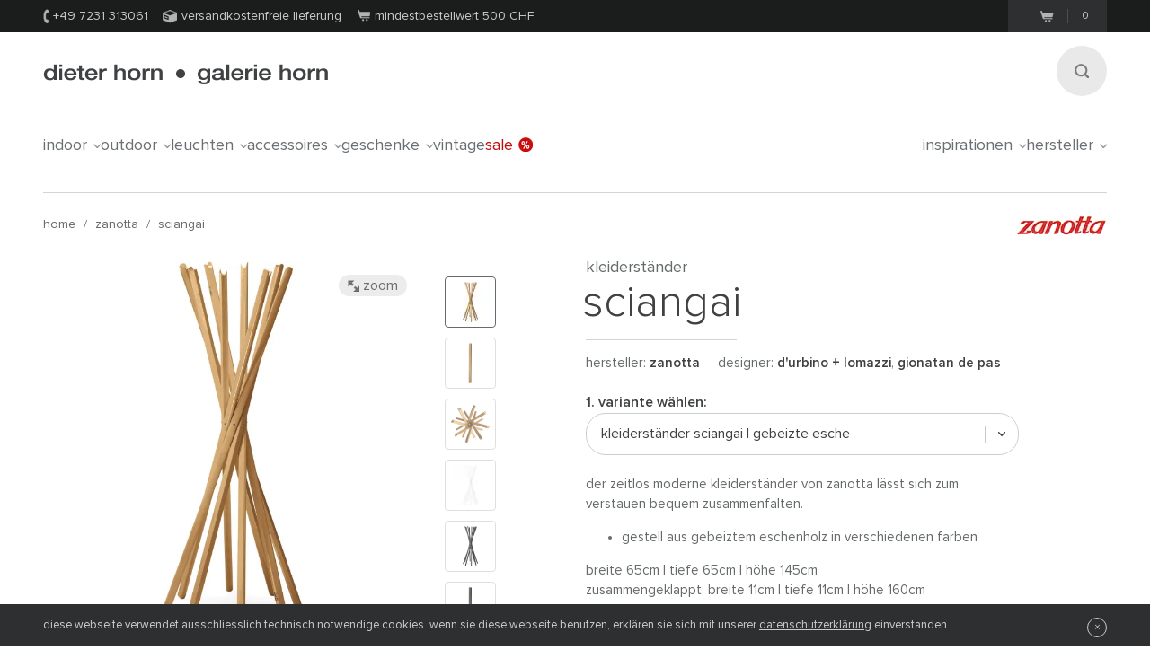

--- FILE ---
content_type: text/html;charset=utf-8
request_url: https://www.dieter-horn.ch/de/zanotta/sciangai-kleiderstaender
body_size: 11446
content:
<!DOCTYPE html>
<html class="no-js" lang="de">

<head>
	


<meta charset="utf-8">
<meta http-equiv="X-UA-Compatible" content="IE=edge,chrome=1">


<link rel="dns-prefetch" href="https://static.dieter-horn.de">
<link rel="dns-prefetch" href="//analytics.webcontact.de">
<link rel="dns-prefetch" href="//widgets.trustedshops.com">


<title>Kleiderständer Sciangai von Zanotta</title>


<meta name="description" content="Bequem bestellen: Zeitlos moderner und zusammenklappbarer Kleiderständer Sciangai. Gestell aus gebeizter Esche in verschiedenen Ausführungen.">

<meta name="author" content="webcontact.de">


<meta name="HandheldFriendly" content="True">
<meta name="MobileOptimized" content="320">
<meta name="viewport" content="width=device-width, initial-scale=1">


<meta http-equiv="Accept-CH" content="DPR, Width">



	
	<link rel="stylesheet" href="//static.dieter-horn.de/scripts/min/core.min.79C0ABFBC627378014829E01AA4CB844.css" media="all" />
<link rel="stylesheet" href="//static.dieter-horn.de/scripts/min/dynamic.min.D05EF454F4FDD0C7DDFCC34528230082.css" media="all" />





<link rel="apple-touch-icon" sizes="57x57" href="/apple-touch-icon-57x57.png" />
<link rel="apple-touch-icon" sizes="114x114" href="/apple-touch-icon-114x114.png" />
<link rel="apple-touch-icon" sizes="72x72" href="/apple-touch-icon-72x72.png" />
<link rel="apple-touch-icon" sizes="144x144" href="/apple-touch-icon-144x144.png" />
<link rel="apple-touch-icon" sizes="60x60" href="/apple-touch-icon-60x60.png" />
<link rel="apple-touch-icon" sizes="120x120" href="/apple-touch-icon-120x120.png" />
<link rel="apple-touch-icon" sizes="76x76" href="/apple-touch-icon-76x76.png" />
<link rel="apple-touch-icon" sizes="152x152" href="/apple-touch-icon-152x152.png" />
<link rel="icon" type="image/png" href="/favicon-16x16.png" sizes="16x16" />
<link rel="icon" type="image/png" href="/favicon-32x32.png" sizes="32x32" />
<link rel="icon" type="image/png" href="/favicon-96x96.png" sizes="96x96" />
<link rel="icon" type="image/png" href="/favicon-160x160.png" sizes="160x160" />
<meta name="msapplication-TileColor" content="#3f4142" />
<meta name="msapplication-TileImage" content="/mstile-144x144.png" />


<meta name="mobile-web-app-capable" content="yes">
<meta name="apple-mobile-web-app-status-bar-style" content="black">
<link rel="apple-touch-startup-image" media="(device-width: 320px)" href="https://static.dieter-horn.de/images/devices/startup-320x460.png">
<link rel="apple-touch-startup-image" media="(device-width: 320px) and (-webkit-device-pixel-ratio: 2)" href="https://static.dieter-horn.de/images/devices/startup-640x920.png">


<meta http-equiv="cleartype" content="on">

<!-- Matomo -->
<script type="text/javascript">
	var _paq = window._paq || [];
	/* tracker methods like "setCustomDimension" should be called before "trackPageView" */
	_paq.push(['trackPageView']);
	_paq.push(['enableLinkTracking']);
	(function() {
		var u="https://analytics.webcontact.de/";
		_paq.push(['setTrackerUrl', u+'piwik.php']);
		_paq.push(['setSiteId', '11']);
		var d=document, g=d.createElement('script'), s=d.getElementsByTagName('script')[0];
		g.type='text/javascript'; g.async=true; g.defer=true; g.src=u+'piwik.js'; s.parentNode.insertBefore(g,s);
	})();
</script>
<!-- End Matomo Code -->


<script type="application/ld+json">
	{
	"@context": "https://schema.org",
		"@type":"WebSite",
		"name":"www.dieter-horn.ch",
		"url":"https://wwww.dieter-horn.ch/de/#website",
		"description":"dieter horn pforzheim | mobilier design - Boutique en ligne et showroom.",
		"publisher":
		{
			"@type": "Organization",
			"name": "dieter horn",
			"alternateName": "dieter horn · galerie horn",
			"legalName": "dieter horn gmbh",
			"url": "https://www.dieter-horn.ch/",
			"logo": "https://www.dieter-horn.ch/images/layout/logo.png",
			"@id": "https://www.dieter-horn.ch/#organization",
			"sameAs": [
				"https://www.facebook.com/dieter.horn.designmoebel",
				"https://www.instagram.com/dieterhorn.de/",
				"https://www.youtube.com/@dieterhorn7784"
			],
			"contactPoint": {
				"@type": "ContactPoint",
				"contactType": "customer service",
				"telephone": "+497231313061",
				"email": "info@dieter-horn.de",
				"areaServed": "CH",
				"availableLanguage": ["German", "English"]
			}
		}
	}
</script>



	<!--
	<PageMap>
		<DataObject type="produkt">
			<Attribute name="designer" value="D'Urbino + Lomazzi"/>
			<Attribute name="designer_id" value="100"/>
			<Attribute name="typ" value="Kleiderständer"/>
			<Attribute name="topseller" value="false"/>
			<Attribute name="erfasst" value="1970-01-01"/>
			<Attribute name="hasAusstellungsstueck" value="false"/>
		</DataObject>
		<DataObject type="thumbnail">
			<Attribute name="src" value="https://static.dieter-horn.de/cloudinary/image/fetch/f_auto,q_auto,w_100,h_100,c_thumb/https://static.dieter-horn.de/images/produkte/zanotta/zanotta-sciangai-kleiderstaender-pwEf5DXKGr19IN.jpg" />
			<Attribute name="width" value="100"/>
			<Attribute name="height" value="100"/>
		</DataObject>
	</PageMap>
	-->
	<link rel="canonical" href="https://www.dieter-horn.ch/de/zanotta/sciangai-kleiderstaender">

					<meta property="og:title" content="Kleiderständer Sciangai von Zanotta" />
					<meta property="og:description" content="Bequem bestellen: Zeitlos moderner und zusammenklappbarer Kleiderständer Sciangai. Gestell aus gebeizter Esche in verschiedenen Ausführungen." />
					<meta property="og:type" content="website" />
					<meta property="og:url" content="https://www.dieter-horn.ch/de/zanotta/sciangai-kleiderstaender" />
					<meta property="og:image" content="https://static.dieter-horn.de/images/produkte/zanotta/zanotta-sciangai-kleiderstaender-pwEf5DXKGr19IN.jpg" />
					<meta property="fb:app_id" content="542338932484590" />
				<link rel="alternate" hreflang="de-CH" href="https://www.dieter-horn.ch/de/zanotta/sciangai-kleiderstaender">
<link rel="alternate" hreflang="de-DE" href="https://www.dieter-horn.de/de/zanotta/sciangai-kleiderstaender">
<link rel="alternate" hreflang="en-GB" href="https://www.dieter-horn.de/en/zanotta/sciangai-clothes-stand">
<link rel="alternate" hreflang="fr-FR" href="https://www.dieter-horn.fr/fr/zanotta/sciangai-portemanteau">
</head>





<!--[if IE 7 ]> <body id="innen" class="lang-de lang-ch_de ie7 r2 page-product-detail"> <![endif]-->
<!--[if IE 8 ]> <body id="innen" class="lang-de lang-ch_de ie8 r2 page-product-detail"> <![endif]-->
<!--[if IE 9 ]> <body id="innen" class="lang-de lang-ch_de ie9 r2 page-product-detail"> <![endif]-->
<!--[if (gt IE 9)|!(IE)]><!--> <body id="innen" class="lang-de r2 page-product-detail"> <!--<![endif]-->




	<script>
		dataLayer = [{
			
			'pageCategory': 'produktdetail',
			'pageTitle': 'Kleiderständer Sciangai von Zanotta'
		}];
	</script>

	
	


<div class="wrapper">
	
	<header class="globalheader">

		<div class="cookie-note">
			<div class="wrapper-inner">
				<p>Die Cookie-Funktion Ihres Browsers ist deaktiviert. Bitte aktivieren Sie die Funktion, um den Shop in vollem Umfang nutzen zu können. <a class="semi underlined" href="http://windows.microsoft.com/de-DE/windows-vista/Block-or-allow-cookies" title="Zulassen von Cookies im Internet Explorer" rel="nofollow" target="_blank">Wie geht das?</a></p>
			</div>
		</div><!-- .cookie-note -->

		<div class="meta">
			<div class="wrapper-inner cf">
				<div class="meta-left">
					<p class="icn icn-tel"><span></span>+49 7231 313061</p>
					<p class="icn icn-versand"><span></span>Versandkostenfreie Lieferung</p>
					<p class="icn icn-warenkorb"><span></span>Mindestbestellwert 500 <i class="nott inline font-normal">CHF</i></p>
				</div><!-- .meta-left -->

				<div class="meta-right">
					

					
					
					<div class="merkzettel fl" style="display:none;">
						<p>
							<a href="https://www.dieter-horn.ch/de/merkzettel">
								<svg xmlns="http://www.w3.org/2000/svg" viewBox="0 0 100 100">
  <g id="circle">
    <circle cx="50" cy="50" r="50"/>
  </g>
  <g id="heart">
    <path d="M50,80.1l-4.4-4.3C30.1,60.5,19.9,50.3,19.9,37.9c0-10.1,7.3-18.1,16.6-18.1A17.5,17.5,0,0,1,50,26.7a17.5,17.5,0,0,1,13.6-6.9c9.3,0,16.6,7.9,16.6,18.1,0,12.4-10.2,22.5-25.8,37.9Z" style="fill: #50565a"/>
  </g>
</svg>

								<span class="merkzettel__text">
									Merkzettel
								</span>
								<span class="items">(0)</span>
							</a>
						</p>
					</div>

					
					<div class="warenkorb fr">
						<p>
							<a href="https://www.dieter-horn.ch/de/warenkorb">
								<span class="icn"></span>
								<span class="items">0</span>
							</a>
						</p>
					</div><!-- .warenkorb -->
				</div><!-- .meta-right -->
			</div><!-- .wrapper-inner -->
		</div><!-- .meta -->

		
		










 
 


	
	
	
		
		
		 
		 
		

		
	



		<div class="globalheader-inner">
			<div class="wrapper-inner cf">
				<a href="#" class="searchbutton" aria-label="Suchen"><span></span></a>

				<p class="logo"><a href="https://www.dieter-horn.ch/de/">dieter horn &middot; galerie horn</a></p>

				



	<nav class="globalnav">
		<ul>
			
				<li><a href="#" data-globalnav-toggle="globalnav-indoor">indoor<span></span></a></li>
			
				<li><a href="#" data-globalnav-toggle="globalnav-outdoor">outdoor<span></span></a></li>
			
				<li><a href="#" data-globalnav-toggle="globalnav-leuchten">leuchten<span></span></a></li>
			
				<li><a href="#" data-globalnav-toggle="globalnav-accessoires">accessoires<span></span></a></li>
			
				<li><a href="#" data-globalnav-toggle="globalnav-geschenke">geschenke<span></span></a></li>
			
			<li><a href="https://www.dieter-horn.ch/de/vintage">Vintage</a></li>
			<li class="n-sale"><a href="https://www.dieter-horn.ch/de/designmoebel/ausstellungsstuecke">Sale<span></span></a></li>
			<li class="n-inspirationen"><a data-globalnav-toggle="globalnav-inspirationen" href="#">Inspirationen<span></span></a></li>
			<li class="n-hersteller"><a data-globalnav-toggle="globalnav-hersteller" href="#">Hersteller<span></span></a></li>
		</ul>
	</nav>



				<small class="searchtip">Suche</small>
				<a href="#" class="responsive-nav-toggle" aria-label="Menü öffnen"><span></span></a> 

				
	<div class="search">
		<form id="searchform">
			<input type="text" name="q" id="q" placeholder="suchbegriff eingeben">
			<input type="hidden" name="g_start" id="g_start" value="0" />
			<img src="https://static.dieter-horn.de/cloudinary/image/fetch/f_auto,q_auto/https://static.dieter-horn.de/images/layout/loader-small.gif" alt="" class="search-loader"  />
		</form>
		<textarea class="hidden" id="tmpl-results">
			<!--
			<section class="cf">
				<div class="header wrapper-inner">
					<p class="headline"><span class="semi">{$T.data.results}</span> Suchergebnisse</p>
				</div>
				<div class="resultnav wrapper-inner cf">
					<nav class="items row">
						<ul>
							{#foreach $T.data.items as item}
								{#if $T.item.typ === "produkt"}
									<li class="grid_2">
										<a href="{$T.item.link}">
											{#if $T.item.image}
												<img src="https://static.dieter-horn.de/cloudinary/image/fetch/f_auto,q_auto/https://static.dieter-horn.de/images/layout/loader.gif" data-original="{$T.item.image}" alt="" />
											{#else}
												<img src="https://static.dieter-horn.de/cloudinary/image/fetch/f_auto,q_auto/https://static.dieter-horn.de/images/layout/loader.gif" alt="" />
											{#/if}
											<br /><span class="semi dark">{$T.item.name}</span><br />
											von {$T.item.hersteller}
										</a>
									</li>
								{#elseif $T.item.typ === "rubrik"}
									<li class="grid_2">
										<a href="{$T.item.link}">
											<span class="circle">
												<span class="show">Rubrik</span><br />
												<span class="hero">{$T.item.name}</span>
											</span>
										</a>
									</li>
								{#elseif $T.item.typ === "hersteller"}
									<li class="grid_2">
										<a href="{$T.item.link}">
											<span class="circle">
												<span class="show">Hersteller</span><br />
												<span class="hero">{$T.item.name}</span>
											</span>
										</a>
									</li>
								{#/if}
							{#/for}
						</ul>
					</nav>
				</div>
			</section>
			{#if $T.data.more_results}
				<div class="wrapper-inner topborder center cf">
					<a class="more"><span></span>weitere Ergebnisse anzeigen</a>
				</div>
			{#/if}
			-->
		</textarea>
	</div><!-- .search -->


			</div> <!-- .wrapper-inner -->
		</div><!-- .globalheader-inner -->

		
		<div id="globalnav-content-container"></div>

		
		<div class="dropnav quick_results" id="globalnav-results">
			<div class="quick_results_content"></div>
		</div>

		<!-- SUCHERGEBNISSE HINTERGRUND -->
		<div class="search-backdrop"></div>

		
		<div class="dropnav" id="globalnav-no-results" style="display:none;">
			<section class="cf">
				<div class="header wrapper-inner">
					<p class="headline">Ihre Suche ergab keine Treffer</p>
				</div>
			</section>
		</div>

		
		<div id="responsive-nav"></div>
		<div id="responsive-nav-backdrop"></div>
	</header>



	<div class="main" role="main">
		


































	

	
		
		
		
		
		
		
		
		
		

		
	






























	
		
		



		<header class="product-header">
			<div class="wrapper-inner cf">

				
				

				
				<nav class="breadcrumb hideonzoom">
					<ul>
						<li><a href="https://www.dieter-horn.ch/de/">Home</a></li>
						<li> / <a href="https://www.dieter-horn.ch/de/hersteller/zanotta">zanotta</a></li>
						<li> / <a href="https://www.dieter-horn.ch/de/zanotta/sciangai-kleiderstaender">Sciangai</a></li>
					</ul>
				</nav>

				
				
				
					<div class="hersteller-logo hideonzoom">
						<a href="https://www.dieter-horn.ch/de/hersteller/zanotta">
							<img src="https://static.dieter-horn.de/cloudinary/image/fetch/f_auto,q_auto/https://static.dieter-horn.de/images/hersteller/80_logo.gif" alt="zanotta" />
						</a>
					</div>
				
			</div>
		</header><!-- .product-header -->

		<div class="product-main cf" itemscope itemtype="https://schema.org/Product">
			<div class="wrapper-inner cf" id="variantencontainer">
				
	
	
		
		
			
			
				<meta itemprop="mpn" content="300" />
			

			
			

	
	
		
			

			<section class="product-pics hideonzoom cf">
				<div class="thumbs thumbs-slider ">
					
					
						
							

							

							<div class="item  aktiv">
								<a href="#" data-image-id="118671">
									<span data-herosrc="https://static.dieter-horn.de/cloudinary/image/fetch/f_auto,q_auto,w_680,c_limit/https://static.dieter-horn.de/images/produkte/zanotta/zanotta-sciangai-kleiderstaender-pwEf5DXKGr19IN.jpg">
										<img src="https://static.dieter-horn.de/cloudinary/image/fetch/f_auto,q_auto,w_45,h_45,c_fill/https://static.dieter-horn.de/images/produkte/zanotta/zanotta-sciangai-kleiderstaender-pwEf5DXKGr19IN.jpg" alt="" />
									</span>
								</a>
							</div>

							
								
							
						
							

							
								

								
							

							<div class="item ">
								<a href="#" data-image-id="118666">
									<span data-herosrc="https://static.dieter-horn.de/cloudinary/image/fetch/f_auto,q_auto,w_680,c_limit/https://static.dieter-horn.de/images/produkte/zanotta/zanotta-sciangai-kleiderstaender-bR5sY9J7y80Ete.jpg">
										<img src="https://static.dieter-horn.de/cloudinary/image/fetch/f_auto,q_auto,w_45,h_45,c_fill/https://static.dieter-horn.de/images/produkte/zanotta/zanotta-sciangai-kleiderstaender-bR5sY9J7y80Ete.jpg" alt="" />
									</span>
								</a>
							</div>

							
						
							

							

							<div class="item ">
								<a href="#" data-image-id="118668">
									<span data-herosrc="https://static.dieter-horn.de/cloudinary/image/fetch/f_auto,q_auto,w_680,c_limit/https://static.dieter-horn.de/images/produkte/zanotta/zanotta-sciangai-kleiderstaender-gKVFWOwNZpNyiR.jpg">
										<img src="https://static.dieter-horn.de/cloudinary/image/fetch/f_auto,q_auto,w_45,h_45,c_fill/https://static.dieter-horn.de/images/produkte/zanotta/zanotta-sciangai-kleiderstaender-gKVFWOwNZpNyiR.jpg" alt="" />
									</span>
								</a>
							</div>

							
						
							

							

							<div class="item ">
								<a href="#" data-image-id="118672">
									<span data-herosrc="https://static.dieter-horn.de/cloudinary/image/fetch/f_auto,q_auto,w_680,c_limit/https://static.dieter-horn.de/images/produkte/zanotta/zanotta-sciangai-kleiderstaender-wMwFgbaQKkxlsZN.jpg">
										<img src="https://static.dieter-horn.de/cloudinary/image/fetch/f_auto,q_auto,w_45,h_45,c_fill/https://static.dieter-horn.de/images/produkte/zanotta/zanotta-sciangai-kleiderstaender-wMwFgbaQKkxlsZN.jpg" alt="" />
									</span>
								</a>
							</div>

							
						
							

							

							<div class="item ">
								<a href="#" data-image-id="118673">
									<span data-herosrc="https://static.dieter-horn.de/cloudinary/image/fetch/f_auto,q_auto,w_680,c_limit/https://static.dieter-horn.de/images/produkte/zanotta/zanotta-sciangai-kleiderstaender-Bg6cVkQGXyN1hDj.jpg">
										<img src="https://static.dieter-horn.de/cloudinary/image/fetch/f_auto,q_auto,w_45,h_45,c_fill/https://static.dieter-horn.de/images/produkte/zanotta/zanotta-sciangai-kleiderstaender-Bg6cVkQGXyN1hDj.jpg" alt="" />
									</span>
								</a>
							</div>

							
						
							

							

							<div class="item ">
								<a href="#" data-image-id="118667">
									<span data-herosrc="https://static.dieter-horn.de/cloudinary/image/fetch/f_auto,q_auto,w_680,c_limit/https://static.dieter-horn.de/images/produkte/zanotta/zanotta-sciangai-kleiderstaender-1DVHwW58Oo5Xu6.jpg">
										<img src="https://static.dieter-horn.de/cloudinary/image/fetch/f_auto,q_auto,w_45,h_45,c_fill/https://static.dieter-horn.de/images/produkte/zanotta/zanotta-sciangai-kleiderstaender-1DVHwW58Oo5Xu6.jpg" alt="" />
									</span>
								</a>
							</div>

							
						
							

							

							<div class="item ">
								<a href="#" data-image-id="118669">
									<span data-herosrc="https://static.dieter-horn.de/cloudinary/image/fetch/f_auto,q_auto,w_680,c_limit/https://static.dieter-horn.de/images/produkte/zanotta/zanotta-sciangai-kleiderstaender-Ww5fyAonmGm4Cn.jpg">
										<img src="https://static.dieter-horn.de/cloudinary/image/fetch/f_auto,q_auto,w_45,h_45,c_fill/https://static.dieter-horn.de/images/produkte/zanotta/zanotta-sciangai-kleiderstaender-Ww5fyAonmGm4Cn.jpg" alt="" />
									</span>
								</a>
							</div>

							
						
							

							

							<div class="item ">
								<a href="#" data-image-id="790">
									<span data-herosrc="https://static.dieter-horn.de/cloudinary/image/fetch/f_auto,q_auto,w_680,c_limit/https://static.dieter-horn.de/images/produkte/zanotta/zanotta-sciangai-kleiderstaender-8.jpg">
										<img src="https://static.dieter-horn.de/cloudinary/image/fetch/f_auto,q_auto,w_45,h_45,c_fill/https://static.dieter-horn.de/images/produkte/zanotta/zanotta-sciangai-kleiderstaender-8.jpg" alt="" />
									</span>
								</a>
							</div>

							
						
							

							

							<div class="item ">
								<a href="#" data-image-id="578">
									<span data-herosrc="https://static.dieter-horn.de/cloudinary/image/fetch/f_auto,q_auto,w_680,c_limit/https://static.dieter-horn.de/images/produkte/zanotta/zanotta-sciangai-kleiderstaender.jpg">
										<img src="https://static.dieter-horn.de/cloudinary/image/fetch/f_auto,q_auto,w_45,h_45,c_fill/https://static.dieter-horn.de/images/produkte/zanotta/zanotta-sciangai-kleiderstaender.jpg" alt="" />
									</span>
								</a>
							</div>

							
						
							

							

							<div class="item ">
								<a href="#" data-image-id="739">
									<span data-herosrc="https://static.dieter-horn.de/cloudinary/image/fetch/f_auto,q_auto,w_680,c_limit/https://static.dieter-horn.de/images/produkte/zanotta/zanotta-sciangai-kleiderstaender-5.jpg">
										<img src="https://static.dieter-horn.de/cloudinary/image/fetch/f_auto,q_auto,w_45,h_45,c_fill/https://static.dieter-horn.de/images/produkte/zanotta/zanotta-sciangai-kleiderstaender-5.jpg" alt="" />
									</span>
								</a>
							</div>

							
						
							

							

							<div class="item ">
								<a href="#" data-image-id="797">
									<span data-herosrc="https://static.dieter-horn.de/cloudinary/image/fetch/f_auto,q_auto,w_680,c_limit/https://static.dieter-horn.de/images/produkte/zanotta/zanotta-sciangai-kleiderstaender-9.jpg">
										<img src="https://static.dieter-horn.de/cloudinary/image/fetch/f_auto,q_auto,w_45,h_45,c_fill/https://static.dieter-horn.de/images/produkte/zanotta/zanotta-sciangai-kleiderstaender-9.jpg" alt="" />
									</span>
								</a>
							</div>

							
						
							

							

							<div class="item ">
								<a href="#" data-image-id="118670">
									<span data-herosrc="https://static.dieter-horn.de/cloudinary/image/fetch/f_auto,q_auto,w_680,c_limit/https://static.dieter-horn.de/images/produkte/zanotta/zanotta-sciangai-kleiderstaender-kXWTm9dX00Zkf6.jpg">
										<img src="https://static.dieter-horn.de/cloudinary/image/fetch/f_auto,q_auto,w_45,h_45,c_fill/https://static.dieter-horn.de/images/produkte/zanotta/zanotta-sciangai-kleiderstaender-kXWTm9dX00Zkf6.jpg" alt="" />
									</span>
								</a>
							</div>

							
						

					
				</div><!-- .thumbs -->

				<div class="heropic">
					<div class="heropic-aspect-ratio">
						<a class="zoom-trigger">
							<img class="lazy" itemprop="image" src="https://static.dieter-horn.de/cloudinary/image/fetch/f_auto,q_auto/https://static.dieter-horn.de/images/layout/loader.gif" data-original="https://static.dieter-horn.de/cloudinary/image/fetch/f_auto,q_auto,w_680,c_limit/https://static.dieter-horn.de/images/produkte/zanotta/zanotta-sciangai-kleiderstaender-pwEf5DXKGr19IN.jpg" />
						</a>
					</div>
					<br />
					
						<a href="https://www.zanotta.it/en-us" target="_blank" rel="noopener">Bildrechte © Zanotta</a>
						<br />
					
					<a class="zoom-trigger zoom-icn"><span></span> Zoom</a>
					<a class="zoom-trigger gallery-icn"><span></span> Galerie</a>
				</div>

				
				
			</section><!-- .product-pics -->

		
		

	
	



			
			
			
			
				<div class="hersteller-logo-mobile hideonzoom">
					<a href="https://www.dieter-horn.ch/de/hersteller/zanotta">
						<img src="https://static.dieter-horn.de/cloudinary/image/fetch/f_auto,q_auto/https://static.dieter-horn.de/images/hersteller/80_logo.gif" alt="zanotta" />
					</a>
				</div>
			

			<div class="product-desc-container">
				<section class="product-desc hideonzoom cf">
					<header class="cf">
						<div class="hgroup">
							<h2 class="typ" itemprop="category">Kleiderständer</h2>
							<p class="h1">
								<span class="bez" itemprop="name">Sciangai</span>
							</p>
						</div>
						<p class="hr"></p>
						<p class="fl mt0 mb0 mr20">Hersteller: <strong class="semi"><a href="https://www.dieter-horn.ch/de/hersteller/zanotta">zanotta</a></strong></p>
						
							<p class="fl mt0">
								Designer:
								
									<strong class="semi"><a href="https://www.dieter-horn.ch/de/designer/de-pas-durbino-lomazzi"> D'Urbino + Lomazzi</a></strong>, 
								
									<strong class="semi"><a href="https://www.dieter-horn.ch/de/designer/d-durbino-and-p-lomazzi">Gionatan  De Pas</a></strong>
								
							</p>
						
					</header>

					
					

					
					

					
					

					
					

					<form method="post" name="produkt" id="produkt" action="/de/warenkorb/add" data-action-merkzettel="/de/merkzettel/add">
						<!-- Mobile Produktbeschreibung -->
						<div class="product-desc-text product-desc-text--toggle">
							<button class="btn-toggle js-toggle-desc-text" data-text-open="Produktdetails einblenden" data-text-close="Produktdetails ausblenden"><span>Produktdetails einblenden</span><i></i></button>
							<div class="toggle-container">
								
								
									<div itemprop="description"><p>Der zeitlos moderne&nbsp;Kleiderständer von Zanotta lässt sich zum Verstauen bequem zusammenfalten.</p>

<ul>
	<li>Gestell aus gebeiztem Eschenholz in verschiedenen Farben</li>
</ul></div>
								

								
								

								
								
									<div class="mt10"><p>Breite 65cm | Tiefe 65cm | Höhe 145cm<br />
zusammengeklappt: Breite 11cm | Tiefe 11cm | Höhe 160cm</p>
</div>
								

								
								
							</div>
						</div>

						
						<div class="product-desc-variant">
							<span class="product-desc-label mt10">1. Variante wählen:</span>
							<select name="varianten_id" id="varianten_id" class="chzn-select" itemprop="additionalProperty" itemscope itemtype="https://schema.org/ProductModel">
								
								
									<option itemprop="name" content="Kleiderständer Sciangai | Gebeizte Esche" value="2219" selected>Kleiderständer Sciangai | Gebeizte Esche</option>
								
									<option itemprop="name" content="Kleiderständer Sciangai | Esche Amarantrot" value="20868">Kleiderständer Sciangai | Esche Amarantrot</option>
								

								
								
							</select>
						</div>

						<div class="cf product-desc-text">
							
							
								<div class="mt10" itemprop="description"><p>Der zeitlos moderne&nbsp;Kleiderständer von Zanotta lässt sich zum Verstauen bequem zusammenfalten.</p>

<ul>
	<li>Gestell aus gebeiztem Eschenholz in verschiedenen Farben</li>
</ul></div>
							

							
							
							

							
							
								<div class="mt10"><p>Breite 65cm | Tiefe 65cm | Höhe 145cm<br />
zusammengeklappt: Breite 11cm | Tiefe 11cm | Höhe 160cm</p>
</div>
							

							
							
						</div>

						
						

						
						

						
						

						
							<div class="product-desc-version">
								<span class="product-desc-label">2. Ausführung wählen:</span>

								

								
									
										
										
											
												<div class="product-column column-var first-child cf">
													<div class="topic">Gestellfarbe (Esche gebeizt)</div>
													<div class="info cf">
														
															
															<label class="radio checked" for="merkmal_4162"><input type="radio" name="merkmal_454" id="merkmal_4162" class="radio" value="4162" checked> <span class="icn"></span>Eichenfarben</label>
															
														
															
															<label class="radio" for="merkmal_4165"><input type="radio" name="merkmal_454" id="merkmal_4165" class="radio" value="4165"> <span class="icn"></span>Grau</label>
															
														
															
															<label class="radio" for="merkmal_260648"><input type="radio" name="merkmal_454" id="merkmal_260648" class="radio" value="260648"> <span class="icn"></span>Talkum (Weiss)</label>
															
														
															
															<label class="radio" for="merkmal_260649"><input type="radio" name="merkmal_454" id="merkmal_260649" class="radio" value="260649"> <span class="icn"></span>Schwarz</label>
															
														
														
													</div>
												</div>
											
										
									
								
							</div>
						

						
							<div class="footer product-desc-footer">
								<div class="footer-top cf">
									<div class="sale">
										<div class="sale-preis cf" itemprop="offers" itemscope itemtype="https://schema.org/Offer">
											<p class="preis">
												818.00 <span style="text-transform: none;">CHF</span>
												
												<meta itemprop="price" content="818" />
												<meta itemprop="priceCurrency" content="CHF" />
												<link itemprop="availability" href="https://schema.org/InStock" />
												
												
													<link itemprop="itemCondition" href="https://schema.org/NewCondition">
												
											</p>
										</div><br />
										<small>
											
												preis
											
											inkl. MwSt. &nbsp;|&nbsp; <span class="nobr">Kostenloser Versand</span>
											
											
										</small>
										
									</div><!-- .sale -->
									
										<div class="anzahl">
											<p class="size14">Anzahl:</p>
											<div class="btninput">
												<input type="text" name="anzahl" id="anzahl" class="big text" data-maxvalue="999" value="1" />
												<div class="controls">
													<a class="more " href="#" aria-label="Mehr"><span></span></a>
													<a class="less disabled" href="#" aria-label="Weniger"><span></span></a>
												</div>
											</div>
										</div><!-- .anzahl -->
									
								</div>

								
									<button class="btn btn-warenkorb" type="submit">
										In den Warenkorb legen
										<span class="loading" style="display:none;">(lade...)</span>
									</button>
								
								<div class="cf">
									<p class="merkzettel mt0 fr">oder <a href="#" id="merkzettel" class="semi underlined js-add-merkzettel">auf den Merkzettel</a></p>

									
									

									
									
										<p class="ampel ampel-1 mt0 fl">
											<span></span>
											

	
		Lieferfrist: ca.
	
	3
	
		- 5
	
	
		Wochen
	


										</p>
									
								</div>
							</div>
						

						<input type="hidden" name="produkte_id" id="produkte_id" value="1106" />
					</form>

					
					










 
 


	
	
	



					
					<div class="consulting-banner">
						<div class="consulting-banner__text">
							<p class="mb0 mt0"><span class="pill">Neu</span></p>
							<p class="semi size16 mt-auto mb5">Persönliche Beratung für Ihre Wunschmöbel</p>
							<p class="mt0 mb10">Lassen Sie sich individuell beraten, für die perfekte Wahl und eine Einrichtung, die wirklich zu Ihnen passt.</p>
							
							
							<div class="mt-auto">
								<a href="https://calendly.com/dieter-horn-info/15min?a1=zanotta%20Sciangai&utm_source=website&utm_medium=button&utm_content=zanotta%20Sciangai" target="_blank" rel="noopener" aria-label="Kostenlosen Beratungstermin buchen – öffnet externen Link zu calendly.com in neuem Tab" class="btn outline js-consulting-link">Kostenlosen Beratungstermin buchen</a>
							</div>
							<div class="product-column column-contact first-child cf">
								oder telefonisch: <p class="icn icn-tel semi inline-block"><span></span>&nbsp;+49 7231 313061</p>
							</div>
						</div>
						<div class="consulting-banner__slider">
							<div class="consulting-banner__slide">
								<span class="consulting-banner__avatar-image-container">
									<img class="consulting-banner__avatar-image" src="https://static.dieter-horn.de/images/mitarbeiter/mitarbeiter_beatrix_kist.jpg" alt="Beatrix Kist" />
								</span>
								<div class="consulting-banner__avatar-name">
									<p class="mt0 mb0 size14">Beatrix Kist</p>
								</div>
							</div>
							<div class="consulting-banner__slide">
								<span class="consulting-banner__avatar-image-container">
									<img class="consulting-banner__avatar-image" src="https://static.dieter-horn.de/images/mitarbeiter/mitarbeiter_anna_trautz.jpg" alt="Anna Trautz" />
								</span>
								<div class="consulting-banner__avatar-name">
									<p class="mt0 mb0 size14">Anna Trautz</p>
								</div>
							</div>
							<div class="consulting-banner__slide">
								<span class="consulting-banner__avatar-image-container">
									<img class="consulting-banner__avatar-image" src="https://static.dieter-horn.de/images/mitarbeiter/mitarbeiter_jochen_horn.jpg" alt="Jochen Horn" />
								</span>
								<div class="consulting-banner__avatar-name">
									<p class="mt0 mb0 size14">Jochen Horn</p>
								</div>
							</div>
							<div class="consulting-banner__slide">
								<span class="consulting-banner__avatar-image-container">
									<img class="consulting-banner__avatar-image" src="https://static.dieter-horn.de/images/mitarbeiter/mitarbeiter_elisabeth_habmann.jpg" alt="Elisabeth Habmann" />
								</span>
								<div class="consulting-banner__avatar-name">
									<p class="mt0 mb0 size14">Elisabeth Habmann</p>
								</div>
							</div>
							<div class="consulting-banner__slide">
								<span class="consulting-banner__avatar-image-container">
									<img class="consulting-banner__avatar-image" src="https://static.dieter-horn.de/images/mitarbeiter/mitarbeiter_kristina_winterfeldt.jpg" alt="Kristina Winterfeldt" />
								</span>
								<div class="consulting-banner__avatar-name">
									<p class="mt0 mb0 size14">Kristina Winterfeldt</p>
								</div>
							</div>
						</div>
					</div>

					
				</section><!-- .product-desc -->
			</div>

			
			

	
	
		
			

			<div class="zoom">
				<div class="wrapper-inner">
					<a class="close" href="#"><span></span>Schliessen</a>

					<div class="thumbs ">
						

						
							

							

							<div class="item  aktiv">
								<a href="#" data-image-id="118671">
									<span data-herosrc="https://static.dieter-horn.de/cloudinary/image/fetch/f_auto,q_auto,w_1218,c_limit/https://static.dieter-horn.de/images/produkte/zanotta/zanotta-sciangai-kleiderstaender-pwEf5DXKGr19IN.jpg">
										<img src="https://static.dieter-horn.de/cloudinary/image/fetch/f_auto,q_auto,w_45,h_45,c_fill/https://static.dieter-horn.de/images/produkte/zanotta/zanotta-sciangai-kleiderstaender-pwEf5DXKGr19IN.jpg" alt="" />
									</span>
								</a>
							</div>

							
								
							
						
							

							
								

								
							

							<div class="item ">
								<a href="#" data-image-id="118666">
									<span data-herosrc="https://static.dieter-horn.de/cloudinary/image/fetch/f_auto,q_auto,w_1218,c_limit/https://static.dieter-horn.de/images/produkte/zanotta/zanotta-sciangai-kleiderstaender-bR5sY9J7y80Ete.jpg">
										<img src="https://static.dieter-horn.de/cloudinary/image/fetch/f_auto,q_auto,w_45,h_45,c_fill/https://static.dieter-horn.de/images/produkte/zanotta/zanotta-sciangai-kleiderstaender-bR5sY9J7y80Ete.jpg" alt="" />
									</span>
								</a>
							</div>

							
						
							

							

							<div class="item ">
								<a href="#" data-image-id="118668">
									<span data-herosrc="https://static.dieter-horn.de/cloudinary/image/fetch/f_auto,q_auto,w_1218,c_limit/https://static.dieter-horn.de/images/produkte/zanotta/zanotta-sciangai-kleiderstaender-gKVFWOwNZpNyiR.jpg">
										<img src="https://static.dieter-horn.de/cloudinary/image/fetch/f_auto,q_auto,w_45,h_45,c_fill/https://static.dieter-horn.de/images/produkte/zanotta/zanotta-sciangai-kleiderstaender-gKVFWOwNZpNyiR.jpg" alt="" />
									</span>
								</a>
							</div>

							
						
							

							

							<div class="item ">
								<a href="#" data-image-id="118672">
									<span data-herosrc="https://static.dieter-horn.de/cloudinary/image/fetch/f_auto,q_auto,w_1218,c_limit/https://static.dieter-horn.de/images/produkte/zanotta/zanotta-sciangai-kleiderstaender-wMwFgbaQKkxlsZN.jpg">
										<img src="https://static.dieter-horn.de/cloudinary/image/fetch/f_auto,q_auto,w_45,h_45,c_fill/https://static.dieter-horn.de/images/produkte/zanotta/zanotta-sciangai-kleiderstaender-wMwFgbaQKkxlsZN.jpg" alt="" />
									</span>
								</a>
							</div>

							
						
							

							

							<div class="item ">
								<a href="#" data-image-id="118673">
									<span data-herosrc="https://static.dieter-horn.de/cloudinary/image/fetch/f_auto,q_auto,w_1218,c_limit/https://static.dieter-horn.de/images/produkte/zanotta/zanotta-sciangai-kleiderstaender-Bg6cVkQGXyN1hDj.jpg">
										<img src="https://static.dieter-horn.de/cloudinary/image/fetch/f_auto,q_auto,w_45,h_45,c_fill/https://static.dieter-horn.de/images/produkte/zanotta/zanotta-sciangai-kleiderstaender-Bg6cVkQGXyN1hDj.jpg" alt="" />
									</span>
								</a>
							</div>

							
						
							

							

							<div class="item ">
								<a href="#" data-image-id="118667">
									<span data-herosrc="https://static.dieter-horn.de/cloudinary/image/fetch/f_auto,q_auto,w_1218,c_limit/https://static.dieter-horn.de/images/produkte/zanotta/zanotta-sciangai-kleiderstaender-1DVHwW58Oo5Xu6.jpg">
										<img src="https://static.dieter-horn.de/cloudinary/image/fetch/f_auto,q_auto,w_45,h_45,c_fill/https://static.dieter-horn.de/images/produkte/zanotta/zanotta-sciangai-kleiderstaender-1DVHwW58Oo5Xu6.jpg" alt="" />
									</span>
								</a>
							</div>

							
						
							

							

							<div class="item ">
								<a href="#" data-image-id="118669">
									<span data-herosrc="https://static.dieter-horn.de/cloudinary/image/fetch/f_auto,q_auto,w_1218,c_limit/https://static.dieter-horn.de/images/produkte/zanotta/zanotta-sciangai-kleiderstaender-Ww5fyAonmGm4Cn.jpg">
										<img src="https://static.dieter-horn.de/cloudinary/image/fetch/f_auto,q_auto,w_45,h_45,c_fill/https://static.dieter-horn.de/images/produkte/zanotta/zanotta-sciangai-kleiderstaender-Ww5fyAonmGm4Cn.jpg" alt="" />
									</span>
								</a>
							</div>

							
						
							

							

							<div class="item ">
								<a href="#" data-image-id="790">
									<span data-herosrc="https://static.dieter-horn.de/cloudinary/image/fetch/f_auto,q_auto,w_1218,c_limit/https://static.dieter-horn.de/images/produkte/zanotta/zanotta-sciangai-kleiderstaender-8.jpg">
										<img src="https://static.dieter-horn.de/cloudinary/image/fetch/f_auto,q_auto,w_45,h_45,c_fill/https://static.dieter-horn.de/images/produkte/zanotta/zanotta-sciangai-kleiderstaender-8.jpg" alt="" />
									</span>
								</a>
							</div>

							
						
							

							

							<div class="item ">
								<a href="#" data-image-id="578">
									<span data-herosrc="https://static.dieter-horn.de/cloudinary/image/fetch/f_auto,q_auto,w_1218,c_limit/https://static.dieter-horn.de/images/produkte/zanotta/zanotta-sciangai-kleiderstaender.jpg">
										<img src="https://static.dieter-horn.de/cloudinary/image/fetch/f_auto,q_auto,w_45,h_45,c_fill/https://static.dieter-horn.de/images/produkte/zanotta/zanotta-sciangai-kleiderstaender.jpg" alt="" />
									</span>
								</a>
							</div>

							
						
							

							

							<div class="item ">
								<a href="#" data-image-id="739">
									<span data-herosrc="https://static.dieter-horn.de/cloudinary/image/fetch/f_auto,q_auto,w_1218,c_limit/https://static.dieter-horn.de/images/produkte/zanotta/zanotta-sciangai-kleiderstaender-5.jpg">
										<img src="https://static.dieter-horn.de/cloudinary/image/fetch/f_auto,q_auto,w_45,h_45,c_fill/https://static.dieter-horn.de/images/produkte/zanotta/zanotta-sciangai-kleiderstaender-5.jpg" alt="" />
									</span>
								</a>
							</div>

							
						
							

							

							<div class="item ">
								<a href="#" data-image-id="797">
									<span data-herosrc="https://static.dieter-horn.de/cloudinary/image/fetch/f_auto,q_auto,w_1218,c_limit/https://static.dieter-horn.de/images/produkte/zanotta/zanotta-sciangai-kleiderstaender-9.jpg">
										<img src="https://static.dieter-horn.de/cloudinary/image/fetch/f_auto,q_auto,w_45,h_45,c_fill/https://static.dieter-horn.de/images/produkte/zanotta/zanotta-sciangai-kleiderstaender-9.jpg" alt="" />
									</span>
								</a>
							</div>

							
						
							

							

							<div class="item ">
								<a href="#" data-image-id="118670">
									<span data-herosrc="https://static.dieter-horn.de/cloudinary/image/fetch/f_auto,q_auto,w_1218,c_limit/https://static.dieter-horn.de/images/produkte/zanotta/zanotta-sciangai-kleiderstaender-kXWTm9dX00Zkf6.jpg">
										<img src="https://static.dieter-horn.de/cloudinary/image/fetch/f_auto,q_auto,w_45,h_45,c_fill/https://static.dieter-horn.de/images/produkte/zanotta/zanotta-sciangai-kleiderstaender-kXWTm9dX00Zkf6.jpg" alt="" />
									</span>
								</a>
							</div>

							
						
					</div><!-- .thumbs -->

					<div class="zoom-img">
						<img class="lazy" src="https://static.dieter-horn.de/cloudinary/image/fetch/f_auto,q_auto/https://static.dieter-horn.de/images/layout/loader.gif" data-original="https://static.dieter-horn.de/cloudinary/image/fetch/f_auto,q_auto/https://static.dieter-horn.de/images/produkte/zanotta/zanotta-sciangai-kleiderstaender-pwEf5DXKGr19IN.jpg" />
					</div><!-- .zoom-img -->
				</div>
			</div><!-- .zoom -->
		
	


		
	


			</div><!-- .wrapper-inner -->

			<section class="tabs product-tabs cb">
				<div class="wrapper-inner">
					<nav class="cf">
						<ul>
							<li class="tab-details current"><a data-tab="details" href="#"><span>Details</span></a></li>
							
							
								<li class="tab-hersteller"><a data-tab="hersteller" href="#"><span>Hersteller</span></a></li> 
							
							<li class="tab-anfrage"><a data-tab="anfrage" href="#"><span>Anfrage</span></a></li>
						</ul>
					</nav>
				</div><!-- .wrapper-inner -->
				<div class="panes wrapper-page">
					<section data-content="details" class="pane-details tabs__container current">
						<div class="wrapper-inner cf">
							<div class="row">
								<div class="grid_6">
									<h1>Sciangai von zanotta</h1>
									<p>Der zusammenfaltbare Kleiderständer Sciangai wurde 1973 von den italienischen Designern Jonathan de Pas, Donato D'Urbino und Paolo Lomazzi entworfen und ist&nbsp;dank seinem unkompliziertem Design ein&nbsp;absoluter Klassiker. Die Stäbe des Kleiderständers wirken&nbsp;als wären sie nur leicht aneinander gelehnt, doch Sciangai&nbsp;zeichnet sich&nbsp;durch grosse Stabilität aus.</p>

<p>Das Gestell aus gebeiztem Eschenholz gibt es in verschiedenen Ausführungen: Eichenfarben, Grau, Schwarz, Talkum (Weiss) oder Amarantrot</p>

								</div>
								<div class="grid_5 fr">
									<div class="product-column first-child cf">
										<div class="topic">Hersteller</div>
										<div class="info cf">
											<p><a href="https://www.dieter-horn.ch/de/hersteller/zanotta">zanotta</a></p>
										</div>
									</div>
									
										<div class="product-column cf">
											<div class="topic">Designer</div>
											<div class="info cf">
												<p>
													
														<a href="https://www.dieter-horn.ch/de/designer/de-pas-durbino-lomazzi">D'Urbino + Lomazzi</a>, 
													
														<a href="https://www.dieter-horn.ch/de/designer/d-durbino-and-p-lomazzi">Gionatan De Pas</a>
													
												</p>
											</div>
										</div>
									

									

									
									<div id="leuchtmittelcontainer">
										
	


									</div>

									
									






									

									
								</div>
							</div>
						</div>
					</section><!-- .pane-details -->

					

					 
						<section data-content="hersteller" class="pane-hersteller tabs__container noindex">
							<div class="wrapper-inner cf">
								<div class="row" itemprop="manufacturer" itemscope itemtype="https://schema.org/Organization">
									
										<div class="grid_3">
											<div class="logo">
												<img itemprop="logo" src="https://static.dieter-horn.de/cloudinary/image/fetch/f_auto,q_auto/https://static.dieter-horn.de/images/hersteller/80_logo.gif" alt="zanotta" />
											</div>
										</div>
									
									<div class="grid_8">
										<h3 itemprop="legalName">zanotta</h3>
										<p itemprop="description"><p><strong>zanotta</strong> ist eine der führenden marken im italienischen design. einige design-klassiker finden sich aufgrund ihrer innovativen formen in führenden kunstmuseen, wie dem new york MoMA oder im centre pompidou in paris. <strong>zanotta</strong> verarbeitet verschiedenste materialien und fügt sie zu etwas neuem und oft unerwartetem zusammen. absolute lieblinge sind der <strong>sessel throw away</strong> oder der <strong>sitzsack sacco</strong>. aber auch neuere entwürfe wie der <strong>stuhl lia</strong> oder das <strong>sofaprogramm domino</strong> weisen die besonderen und zeitlosen merkmale von zanotta möbel auf. <strong>zanotta möbel</strong> - the italian way of living design.</p>
</p>
										<p class="semi">&rsaquo; <a href="https://www.dieter-horn.ch/de/hersteller/zanotta">Weitere Designmöbel von zanotta</a></p>
									</div>
								</div>
							</div>
						</section><!-- .pane-hersteller -->
					

					<section data-content="anfrage" class="pane-anfrage tabs__container noindex">
						<div class="wrapper-inner cf">
							<div class="row">
								<div class="grid_6">
									<p>Sie haben eine Frage zu "Sciangai"? Wie können wir Sie erreichen?</p>

									
									

									<form action="https://www.dieter-horn.ch/de/ajax/ajax.cfm?type=anfrage-email-submit">
										<input class="text" id="frage_name" type="text" name="frage_name" placeholder="Name" value="">
										<input class="text" id="frage_tel" type="text" name="frage_tel" placeholder="Telefon (optional)" value="">
										<input class="text" id="frage_email" type="email" name="frage_email" placeholder="E-Mail" value="">
										<textarea id="frage_nachricht" cols="5" name="frage_nachricht" placeholder="ihre frage" ></textarea><br />
										<input type="text" name="frage_klebrigerbienensaft" value="" style="display:none">
										<input type="hidden" name="produkte_id" value="1106" />
										<label class="mt20" for="frage_datenschutz" name="datenschutz">
											<input type="checkbox" id="frage_datenschutz" class="newsletter-checkbox" required><span class="icn"></span>Ja, ich habe die <a href="/de/datenschutzerklaerung" target="_blank" class="underlined" title="Zur Datenschutzerklärung">Datenschutzerklärung</a> gelesen und erkläre mich damit einverstanden. Ich kann meine Einwilligung jederzeit für die Zukunft per E-Mail an info@dieter-horn.de widerrufen.
										</label>
										<button class="btn mt20" type="submit">Absenden</button>
									</form>
									<p id="anfrage-email-submit-ok"><strong>Ihre Nachricht wurde versendet.</strong></p>
								</div>
								<div class="grid_6">
									<p class="mt45 mb0">Sie können uns auch anrufen:</p>
									<p class="big-tel icn-tel"><span></span>+49 7231 313061</p>
									<div class="product-column first-child cf">
										<div class="topic">Öffnungszeiten</div>
										<div class="info cf">
											<p>Montag - Freitag: 9.00 - 18.30 Uhr<br />
											Nach Vereinbarung auch nach 18.30 Uhr<br />
											Samstag: 10.00 - 16.00 Uhr </p>
										</div>
									</div>
									<div class="product-column cf">
										<div class="topic">Anschrift</div>
										<div class="info cf">
											<p>dieter horn GmbH<br />Karlsruher Strasse 91<br />75179 Pforzheim<br />Deutschland<br />&rsaquo; <a href="https://www.google.de/maps?f=d&amp;source=s_d&amp;saddr&amp;daddr=dieter+horn+gmbh,+Karlsruher+Stra%C3%9Fe,+Pforzheim&amp;geocode&amp;aq=0&amp;oq=dieter+horn&amp;sll=51.151786,10.415039&amp;sspn=10.688134,20.302734&amp;vpsrc=0&amp;t=h&amp;hl=de&amp;mra=ls&amp;ie=UTF8&amp;z=6&amp;iwloc=ddw1" target="_blank">Anfahrt</a></p>
										</div>
									</div>
								</div>
							</div>
						</div>
					</section><!-- .pane-anfrage -->
				</div><!-- .panes -->
			</section><!-- .product-tabs -->

			
			

			
			
				
				<section class="productlist onerow noindex">
					<div class="wrapper-inner">
						<h3 class="topline">Das könnte Ihnen auch gefallen</h3>
					</div>
					<div class="items-wrapper">
						<div class="items">
							<div class="wrapper-inner slider-onerow">
								
									
										
											
											

	<div class="product grid_3">
		<figure>
			<a href="https://www.dieter-horn.ch/de/covo/garderobenstaender-latva" title="latva, © covo">
				<span class="img-wrapper">
					
						
							<img class="lazy" data-original="https://static.dieter-horn.de/cloudinary/image/fetch/f_auto,q_auto,w_200,c_thumb/https://static.dieter-horn.de/images/produkte/covo/covo-garderobenstaender-latva-8.jpg" src="https://static.dieter-horn.de/cloudinary/image/fetch/q_auto/https://static.dieter-horn.de/images/layout/loader.gif" alt="Latva von covo" />
						
					
					
					
				</span>
			</a><br />
			<figcaption>
				<a href="https://www.dieter-horn.ch/de/covo/garderobenstaender-latva" title="garderobenständer latva von covo">
					<strong>
						
							Latva
						
					</strong>
				</a>
				
					<br />
					
						von covo
					
				

				

				
				
					<br>
					
					
					<span class="price">ab <strong>378.00 <span style="text-transform: none;">CHF</span></strong></span>
				

				
				
				

				
				<form data-action-merkzettel="/de/merkzettel/add">
					<input type="hidden" name="produkte_id" value="2667" />
					<input type="hidden" name="varianten_id" value="16643" />
				</form>
				<a href="#" class="product__merkzettel js-add-merkzettel" title="Auf den Merkzettel setzen">
					<svg xmlns="http://www.w3.org/2000/svg" viewBox="0 0 100 100">
  <g id="circle">
    <circle cx="50" cy="50" r="50"/>
  </g>
  <g id="heart">
    <path d="M50,80.1l-4.4-4.3C30.1,60.5,19.9,50.3,19.9,37.9c0-10.1,7.3-18.1,16.6-18.1A17.5,17.5,0,0,1,50,26.7a17.5,17.5,0,0,1,13.6-6.9c9.3,0,16.6,7.9,16.6,18.1,0,12.4-10.2,22.5-25.8,37.9Z" style="fill: #50565a"/>
  </g>
</svg>

				</a>
			</figcaption>
		</figure>
	</div>


									 	
								
							</div><!-- .wrapper-inner -->
							<div class="product-slider__controls"></div>
						</div><!-- .items -->
					</div><!-- .items-wrapper -->

					
				</section><!-- .productlist -->
			
		</div><!-- .product-main -->
	


	</div><!-- .main -->

	
	<footer class="globalfooter">
		<div class="lightbg wrapper-page">
			<div class="wrapper-inner cf">
				<div class="leftbox">
					<p class="size20 semi dark">Service</p>
					<p class="icn-tel nobr"><span></span>+49 7231 313061</p>
					<p class="icn-email nobr"><a href="mailto:info@dieter-horn.de"><span></span>info@dieter-horn.de</a></p>
					<div class="topborder">
						<nav class="cf">
							<ul class="fl mr30">
								<li><a href="https://www.dieter-horn.ch/de/sitemap">Sitemap</a></li>
								<li><a href="https://www.dieter-horn.ch/de/agb">AGB</a></li>
								<li><a href="https://www.dieter-horn.ch/de/datenschutzerklaerung">Datenschutzerklärung</a></li>
								<li><a href="https://www.dieter-horn.ch/de/impressum">Impressum</a></li>
								<li><a href="https://www.dieter-horn.ch/de/widerrufsbelehrung">Widerrufsbelehrung</a></li>
							</ul>
							<ul class="fl">
								<li><a href="https://www.dieter-horn.ch/de/ueber-uns">Über uns</a></li>
								<li><a rel="#oz-overlay" href="#">Öffnungszeiten</a></li>
								<li><a href="https://www.dieter-horn.ch/de/kontakt">Lage &amp; Kontakt</a></li>
								
							</ul>
						</nav>

						<div class="overlay" id="oz-overlay">
							<div class="icn-close close"><span></span></div>
							<div class="overlay_wrapper">
								<section>
									<p class="headline">Öffnungszeiten</p>
									<p class="semi dark">Montag - Freitag: 8:30 - 18:00 Uhr<br />
									Nach Vereinbarung auch nach 18:00 Uhr<br />
									Samstag: 10:00 - 14:00 Uhr</p>
									<p class="topborder mb0">dieter horn GmbH<br />
									Tel: +49 7231 313061<br />
									Karlsruher Strasse 91<br />
									75179 Pforzheim<br />
									Deutschland<br /></p>
								</section>
							</div>
						</div><!-- .overlay -->
						<p class="topborder mb0 nobr"><small>Alle Preise inkl. MwSt.</small></p>
					</div>
				</div><!-- .leftbox -->
				<div class="middlebox">
					
					<p class="size20 semi dark">Aktuell informiert</p>
					<p>In unserem Newsletter informieren wir Sie regelmässig über Produktneuheiten und Designmöbel Trends.</p>
					<form class="cf" action="https://eu1.cleverreach.com/f/42424-201447/wcs/" method="post">
						<label aria-label="E-Mail Adresse">
							<input class="text fl" id="email" type="email" required name="email" placeholder="E-Mail Adresse">
						</label>
						<button class="btn fl" type="submit" aria-label="Anmeldung abschicken"><span></span></button>
						<label class="mt10" for="datenschutzcheckbox">
							<input type="checkbox" class="newsletter-checkbox" required name="datenschutz" id="datenschutzcheckbox"><span class="icn"></span>Ich habe die <a href="/de/datenschutzerklaerung" target="_blank" class="underlined" title="Zur Datenschutzerklärung">Datenschutzerklärung</a> gelesen und erkläre mich damit einverstanden. Meine Einwilligung kann ich jederzeit per Mail an info@dieter-horn.de widerrufen.
						</label>
					</form>

					
					


					<div class="topborder social cf">
						<p class="icn-instagram"><a href="https://www.instagram.com/dieterhorn.de/" target="_blank" rel="nofollow"><span></span>Instagram</a></p>
						
					</div>
				</div><!-- .middlebox -->
				
			</div><!-- .wrapper-inner -->
		</div><!-- .lightbg -->
		<hr />
		<div class="footer-end wrapper-inner cf">
			<div class="copy">
				Wohnen mit Designmöbeln seit 1969<br />&copy; 2026 dieter horn
			</div>
			
			<div class="ship">
				<p class="icn-pay cf">Wir akzeptieren<br />
					<span class="icn-pay-visa" title="VISA"></span>
					<span class="icn-pay-mc" title="MasterCard"></span>
					<span class="icn-pay-pp pointer" title="PayPal" onclick="openPayPalPopup();"></span>
					<script>
						var openPayPalPopup = function () {
							var myWindow = window.open('https://www.paypal.com/de/cgi-bin/webscr?cmd=xpt/Marketing/popup/OLCWhatIsPayPal-outside', 'olcwhatispaypal','width=520,height=600,left=300,top=100,scrollbars=yes');
							myWindow.focus();
						};
					</script>
					<span class="icn-pay-pre" title="Vorkasse">Vorkasse</span>
				</p>
				<p class="icn-dhl">Kostenlose Lieferung<br /><span title="DHL"></span></p>
			</div>
			<div class="order cf">
				mindestbestellwert<br />
				<strong>
					500 <i class="nott inline font-normal">CHF</i>
				</strong>
			</div>
		</div>
	</footer>
	<div id="back-top"><span></span></div>

	
	
		
		<div class="datenschutz">
			<div class="wrapper-inner">
				<p class="hinweis">Diese Webseite verwendet ausschliesslich technisch notwendige Cookies. Wenn Sie diese Webseite benutzen, erklären Sie sich mit unserer <a href="/de/datenschutzerklaerung" title="zur Datenschutzerklärung">Datenschutzerklärung</a> einverstanden.</p>
				<div class="closebutton">&times;</div>
			</div>
		</div>
	


</div><!-- .wrapper -->


<div class="overlay" id="overlay">
	<div class="icn-close close"><span></span></div>
	<div class="overlay_wrapper"></div>
</div>

<div class="overlay overlay--lg" id="overlay-large">
	<div class="icn-close close"><span></span></div>
	<div class="overlay_wrapper"></div>
</div>



	<script src="/scripts/js/core/jquery-1.8.3.min.js"></script>

	<script src="/scripts/vendors/jquery.fancybox.min.js"></script>

	
	<script>
		
		application_sprachen_iso="de";
		application_sprachen_locale="de_DE";
		application_paypal_mode="live";
		application_concardis_currency="CHF";
		application_static_url="https://static.dieter-horn.de";
		application_fuse_payment="payment";

		
		newsletter_overlay="false";
	</script>

	
	
	<script type="text/javascript" src="//static.dieter-horn.de/scripts/min/root.min.55DA94883597949AA1EEE00F3496F93D.js"></script>


	
	<script src="https://www.paypal.com/sdk/js?client-id=ASeXV3XwfBowOMtncMxy8HO8g-g3PYUQsrnrOPXhDEdtV9EUs8JRce96copD7UjTfHXPEKlC-Oj8s61X&amp;currency=CHF&amp;components=buttons,card-fields&amp;enable-funding=paylater&amp;integration-date=2025-05-01"></script>

	
	
	<script src="/scripts/paypal/payment.js?_=2025-06-11T16:09:11+02:00"></script>



</body>
</html>



			
				

				
				
			
		
	




	
	



--- FILE ---
content_type: text/html;charset=UTF-8
request_url: https://www.dieter-horn.ch/de/ajax/ajax.cfm?type=globalnav-content
body_size: 10147
content:

	
	
	
	
	
	
	
	
	
	
	
	

	
		
		
	

	

	
	
		
			
		
			
		
			
		
			
		
			
		
			
		
			
		
			
		
			
		
			
		
			
		
			
		
			
		
			
		
			
		
			
		
			
		
			
		
			
		
	

	
	

	
	


	


	


		

		 

		
		 

		

		
		

		
		

		
		

		
		

		
		

		
		

		

		

		
		
		
		

		
		

		

		
		
		
		
		

		
		

		
		

		
			
			
		

		
		
		

		
	
		


	
		<!-- globalnav-content - cached: {ts '2026-01-21 20:09:02'} -->
		
			<div class="dropnav" id="globalnav-indoor">
				<section class="cf">
					<div class="header wrapper-inner">
						<p class="headline">indoor</p>
					</div>

					
					<div class="wrapper-inner">
						<div class="thumbnav cf">
							<div class="items-wrapper">
								<div class="items thumbnav-slider">
									
										<div>
											<a href="https://www.dieter-horn.ch/de/designmoebel/barhocker">
												<img src="https://static.dieter-horn.de/cloudinary/image/fetch/f_auto,q_auto,w_auto,c_thumb/https://static.dieter-horn.de/images/layout/loader.gif" data-original="https://static.dieter-horn.de/cloudinary/image/fetch/f_auto,q_auto,w_auto,c_thumb/https://static.dieter-horn.de/images/rubriken/vip/19.jpg" alt="barhocker" /><br />
												barhocker
											</a>
										</div>
									
										<div>
											<a href="https://www.dieter-horn.ch/de/designmoebel/stuehle">
												<img src="https://static.dieter-horn.de/cloudinary/image/fetch/f_auto,q_auto,w_auto,c_thumb/https://static.dieter-horn.de/images/layout/loader.gif" data-original="https://static.dieter-horn.de/cloudinary/image/fetch/f_auto,q_auto,w_auto,c_thumb/https://static.dieter-horn.de/images/rubriken/vip/8.jpg" alt="stühle" /><br />
												stühle
											</a>
										</div>
									
										<div>
											<a href="https://www.dieter-horn.ch/de/designmoebel/sofas">
												<img src="https://static.dieter-horn.de/cloudinary/image/fetch/f_auto,q_auto,w_auto,c_thumb/https://static.dieter-horn.de/images/layout/loader.gif" data-original="https://static.dieter-horn.de/cloudinary/image/fetch/f_auto,q_auto,w_auto,c_thumb/https://static.dieter-horn.de/images/rubriken/vip/30.jpg" alt="sofas" /><br />
												sofas
											</a>
										</div>
									
										<div>
											<a href="https://www.dieter-horn.ch/de/designmoebel/tische">
												<img src="https://static.dieter-horn.de/cloudinary/image/fetch/f_auto,q_auto,w_auto,c_thumb/https://static.dieter-horn.de/images/layout/loader.gif" data-original="https://static.dieter-horn.de/cloudinary/image/fetch/f_auto,q_auto,w_auto,c_thumb/https://static.dieter-horn.de/images/rubriken/vip/10.jpg" alt="tische" /><br />
												tische
											</a>
										</div>
									
										<div>
											<a href="https://www.dieter-horn.ch/de/designmoebel/sofas-sessel">
												<img src="https://static.dieter-horn.de/cloudinary/image/fetch/f_auto,q_auto,w_auto,c_thumb/https://static.dieter-horn.de/images/layout/loader.gif" data-original="https://static.dieter-horn.de/cloudinary/image/fetch/f_auto,q_auto,w_auto,c_thumb/https://static.dieter-horn.de/images/rubriken/vip/32.jpg" alt="sessel" /><br />
												sessel
											</a>
										</div>
									
										<div>
											<a href="https://www.dieter-horn.ch/de/designmoebel/regale">
												<img src="https://static.dieter-horn.de/cloudinary/image/fetch/f_auto,q_auto,w_auto,c_thumb/https://static.dieter-horn.de/images/layout/loader.gif" data-original="https://static.dieter-horn.de/cloudinary/image/fetch/f_auto,q_auto,w_auto,c_thumb/https://static.dieter-horn.de/images/rubriken/vip/22.jpg" alt="regale" /><br />
												regale
											</a>
										</div>
									
										<div>
											<a href="https://www.dieter-horn.ch/de/designmoebel/betten">
												<img src="https://static.dieter-horn.de/cloudinary/image/fetch/f_auto,q_auto,w_auto,c_thumb/https://static.dieter-horn.de/images/layout/loader.gif" data-original="https://static.dieter-horn.de/cloudinary/image/fetch/f_auto,q_auto,w_auto,c_thumb/https://static.dieter-horn.de/images/rubriken/vip/34.jpg" alt="betten" /><br />
												betten
											</a>
										</div>
									
										<div>
											<a href="https://www.dieter-horn.ch/de/designmoebel/dielenmoebel">
												<img src="https://static.dieter-horn.de/cloudinary/image/fetch/f_auto,q_auto,w_auto,c_thumb/https://static.dieter-horn.de/images/layout/loader.gif" data-original="https://static.dieter-horn.de/cloudinary/image/fetch/f_auto,q_auto,w_auto,c_thumb/https://static.dieter-horn.de/images/rubriken/vip/38.jpg" alt="dielenmöbel" /><br />
												dielenmöbel
											</a>
										</div>
									
										<div>
											<a href="https://www.dieter-horn.ch/de/designmoebel/schraenke">
												<img src="https://static.dieter-horn.de/cloudinary/image/fetch/f_auto,q_auto,w_auto,c_thumb/https://static.dieter-horn.de/images/layout/loader.gif" data-original="https://static.dieter-horn.de/cloudinary/image/fetch/f_auto,q_auto,w_auto,c_thumb/https://static.dieter-horn.de/images/rubriken/vip/35.jpg" alt="schränke" /><br />
												schränke
											</a>
										</div>
									
										<div>
											<a href="https://www.dieter-horn.ch/de/designmoebel/badmoebel">
												<img src="https://static.dieter-horn.de/cloudinary/image/fetch/f_auto,q_auto,w_auto,c_thumb/https://static.dieter-horn.de/images/layout/loader.gif" data-original="https://static.dieter-horn.de/cloudinary/image/fetch/f_auto,q_auto,w_auto,c_thumb/https://static.dieter-horn.de/images/rubriken/vip/98.jpg" alt="badmöbel" /><br />
												badmöbel
											</a>
										</div>
									
										<div>
											<a href="https://www.dieter-horn.ch/de/designmoebel/trennwaende">
												<img src="https://static.dieter-horn.de/cloudinary/image/fetch/f_auto,q_auto,w_auto,c_thumb/https://static.dieter-horn.de/images/layout/loader.gif" data-original="https://static.dieter-horn.de/cloudinary/image/fetch/f_auto,q_auto,w_auto,c_thumb/https://static.dieter-horn.de/images/rubriken/vip/70.jpg" alt="raumteiler" /><br />
												raumteiler
											</a>
										</div>
									
								</div>
								<div class="product-slider__controls"></div>
							</div>
						</div>
					</div>

					
					

					<div class="wrapper-inner">
						
							<div class="textnav tn-kat">
								<p class="size16 semi dark">Alle Kategorien</p>
								
									
										<ul>
									
									<li>
										<a href="https://www.dieter-horn.ch/de/designmoebel/badmoebel">
											badmöbel
										</a>
									</li>
									
								
									
									<li>
										<a href="https://www.dieter-horn.ch/de/designmoebel/baenke">
											Bänke
										</a>
									</li>
									
								
									
									<li>
										<a href="https://www.dieter-horn.ch/de/designmoebel/barhocker">
											barhocker
										</a>
									</li>
									
								
									
									<li>
										<a href="https://www.dieter-horn.ch/de/designmoebel/betten">
											betten
										</a>
									</li>
									
								
									
									<li>
										<a href="https://www.dieter-horn.ch/de/designmoebel/dielenmoebel">
											dielenmöbel
										</a>
									</li>
									
										</ul>
									
								
									
										<ul>
									
									<li>
										<a href="https://www.dieter-horn.ch/de/designmoebel/hocker">
											hocker
										</a>
									</li>
									
								
									
									<li>
										<a href="https://www.dieter-horn.ch/de/designmoebel/trennwaende">
											raumteiler
										</a>
									</li>
									
								
									
									<li>
										<a href="https://www.dieter-horn.ch/de/designmoebel/regale">
											regale
										</a>
									</li>
									
								
									
									<li>
										<a href="https://www.dieter-horn.ch/de/designmoebel/schraenke">
											schränke
										</a>
									</li>
									
								
									
									<li>
										<a href="https://www.dieter-horn.ch/de/designmoebel/sofas-sessel">
											sessel
										</a>
									</li>
									
										</ul>
									
								
									
										<ul>
									
									<li>
										<a href="https://www.dieter-horn.ch/de/designmoebel/sofas">
											sofas
										</a>
									</li>
									
								
									
									<li>
										<a href="https://www.dieter-horn.ch/de/designmoebel/stuehle">
											stühle
										</a>
									</li>
									
								
									
									<li>
										<a href="https://www.dieter-horn.ch/de/designmoebel/tische">
											tische
										</a>
									</li>
									
										</ul>
									
								
							</div>
						
					</div>

					
					

					
						<div class="textnav tn-hersteller">
							<p class="size16 semi dark">Beliebteste Hersteller</p>
							
								
									<ul>
								
								<li><a href="https://www.dieter-horn.ch/de/hersteller/bub-italia">B&B Italia</a></li>
								
							
								
								<li><a href="https://www.dieter-horn.ch/de/hersteller/cassina">Cassina</a></li>
								
							
								
								<li><a href="https://www.dieter-horn.ch/de/hersteller/desede">de sede</a></li>
								
							
								
								<li><a href="https://www.dieter-horn.ch/de/hersteller/flexform">flexform</a></li>
								
							
								
								<li><a href="https://www.dieter-horn.ch/de/hersteller/fritz-hansen">Fritz Hansen</a></li>
								
									
									</ul>
								
							
								
									<ul>
								
								<li><a href="https://www.dieter-horn.ch/de/hersteller/interluebke">Interlübke</a></li>
								
							
								
								<li><a href="https://www.dieter-horn.ch/de/hersteller/knoll">knoll international</a></li>
								
							
								
								<li><a href="https://www.dieter-horn.ch/de/hersteller/kristalia">kristalia</a></li>
								
							
								
								<li><a href="https://www.dieter-horn.ch/de/hersteller/mdf">mdf italia</a></li>
								
							
								
								<li><a href="https://www.dieter-horn.ch/de/hersteller/thonet">thonet</a></li>
								
									
										<li class="semi"><a class="dark" href="https://www.dieter-horn.ch/de/hersteller">Alle Hersteller &raquo;</a></li>
									
									</ul>
								
							
						</div>
					

					
					

					
						<div class="textnav tn-designer">
							<p class="size16 semi dark">Beliebteste Designer</p>
							
								
									<ul>
								
								<li><a href="https://www.dieter-horn.ch/de/designer/piero-lissoni">Piero Lissoni</a></li>
								
							
								
								<li><a href="https://www.dieter-horn.ch/de/designer/le-corbusier">Le Corbusier</a></li>
								
							
								
								<li><a href="https://www.dieter-horn.ch/de/designer/omaggio-mollino-carlo-mollino">Omaggio Mollino, Carlo Mollino</a></li>
								
							
								
								<li><a href="https://www.dieter-horn.ch/de/designer/philippe-starck">Philippe Starck</a></li>
								
							
								
								<li><a href="https://www.dieter-horn.ch/de/designer/formway-design">Formway Design</a></li>
								
									
									</ul>
								
							
								
									<ul>
								
								<li><a href="https://www.dieter-horn.ch/de/designer/smool-designstudio">SMOOL designstudio</a></li>
								
							
								
								<li><a href="https://www.dieter-horn.ch/de/designer/arne-jacobsen">Arne Jacobsen</a></li>
								
							
								
								<li><a href="https://www.dieter-horn.ch/de/designer/antonio-citterio">Antonio Citterio</a></li>
								
							
								
								<li><a href="https://www.dieter-horn.ch/de/designer/werner-aisslinger">Werner Aisslinger</a></li>
								
									
										<li class="semi"><a class="dark" href="https://www.dieter-horn.ch/de/designer">Alle Designer &raquo;</a></li>
									
									</ul>
								
							
						</div>
					
				</section>

				<div class="wrapper-inner topborder cf">
					<a class="close" href="#"><span></span>Schliessen</a>
				</div>
			</div><!-- .dropnav -->
		
			<div class="dropnav" id="globalnav-outdoor">
				<section class="cf">
					<div class="header wrapper-inner">
						<p class="headline">outdoor</p>
					</div>

					
					<div class="wrapper-inner">
						<div class="thumbnav cf">
							<div class="items-wrapper">
								<div class="items thumbnav-slider">
									
										<div>
											<a href="https://www.dieter-horn.ch/de/designmoebel/gartenmoebel-kollektionen">
												<img src="https://static.dieter-horn.de/cloudinary/image/fetch/f_auto,q_auto,w_auto,c_thumb/https://static.dieter-horn.de/images/layout/loader.gif" data-original="https://static.dieter-horn.de/cloudinary/image/fetch/f_auto,q_auto,w_auto,c_thumb/https://static.dieter-horn.de/images/rubriken/vip/40.jpg" alt="kollektionen" /><br />
												kollektionen
											</a>
										</div>
									
										<div>
											<a href="https://www.dieter-horn.ch/de/designmoebel/gartenmoebel-tische">
												<img src="https://static.dieter-horn.de/cloudinary/image/fetch/f_auto,q_auto,w_auto,c_thumb/https://static.dieter-horn.de/images/layout/loader.gif" data-original="https://static.dieter-horn.de/cloudinary/image/fetch/f_auto,q_auto,w_auto,c_thumb/https://static.dieter-horn.de/images/rubriken/vip/46.jpg" alt="tische" /><br />
												tische
											</a>
										</div>
									
										<div>
											<a href="https://www.dieter-horn.ch/de/designmoebel/gartenmoebel-stuehle">
												<img src="https://static.dieter-horn.de/cloudinary/image/fetch/f_auto,q_auto,w_auto,c_thumb/https://static.dieter-horn.de/images/layout/loader.gif" data-original="https://static.dieter-horn.de/cloudinary/image/fetch/f_auto,q_auto,w_auto,c_thumb/https://static.dieter-horn.de/images/rubriken/vip/41.jpg" alt="stühle" /><br />
												stühle
											</a>
										</div>
									
										<div>
											<a href="https://www.dieter-horn.ch/de/designmoebel/garten-sonnenliegen-daybed">
												<img src="https://static.dieter-horn.de/cloudinary/image/fetch/f_auto,q_auto,w_auto,c_thumb/https://static.dieter-horn.de/images/layout/loader.gif" data-original="https://static.dieter-horn.de/cloudinary/image/fetch/f_auto,q_auto,w_auto,c_thumb/https://static.dieter-horn.de/images/rubriken/vip/200.jpg" alt="liegen / daybeds" /><br />
												liegen / daybeds
											</a>
										</div>
									
										<div>
											<a href="https://www.dieter-horn.ch/de/designmoebel/garten-lounge-sofa-sessel">
												<img src="https://static.dieter-horn.de/cloudinary/image/fetch/f_auto,q_auto,w_auto,c_thumb/https://static.dieter-horn.de/images/layout/loader.gif" data-original="https://static.dieter-horn.de/cloudinary/image/fetch/f_auto,q_auto,w_auto,c_thumb/https://static.dieter-horn.de/images/rubriken/vip/88.jpg" alt="loungemöbel" /><br />
												loungemöbel
											</a>
										</div>
									
										<div>
											<a href="https://www.dieter-horn.ch/de/designmoebel/garten-baenke">
												<img src="https://static.dieter-horn.de/cloudinary/image/fetch/f_auto,q_auto,w_auto,c_thumb/https://static.dieter-horn.de/images/layout/loader.gif" data-original="https://static.dieter-horn.de/cloudinary/image/fetch/f_auto,q_auto,w_auto,c_thumb/https://static.dieter-horn.de/images/rubriken/vip/92.jpg" alt="bänke" /><br />
												bänke
											</a>
										</div>
									
										<div>
											<a href="https://www.dieter-horn.ch/de/designmoebel/grill-gartenfeuer">
												<img src="https://static.dieter-horn.de/cloudinary/image/fetch/f_auto,q_auto,w_auto,c_thumb/https://static.dieter-horn.de/images/layout/loader.gif" data-original="https://static.dieter-horn.de/cloudinary/image/fetch/f_auto,q_auto,w_auto,c_thumb/https://static.dieter-horn.de/images/rubriken/vip/150.jpg" alt="grills / gartenfeuer" /><br />
												grills / gartenfeuer
											</a>
										</div>
									
										<div>
											<a href="https://www.dieter-horn.ch/de/designmoebel/garten-accessoires">
												<img src="https://static.dieter-horn.de/cloudinary/image/fetch/f_auto,q_auto,w_auto,c_thumb/https://static.dieter-horn.de/images/layout/loader.gif" data-original="https://static.dieter-horn.de/cloudinary/image/fetch/f_auto,q_auto,w_auto,c_thumb/https://static.dieter-horn.de/images/rubriken/vip/201.jpg" alt="zubehör" /><br />
												zubehör
											</a>
										</div>
									
								</div>
								<div class="product-slider__controls"></div>
							</div>
						</div>
					</div>

					
					

					<div class="wrapper-inner">
						
							<div class="textnav tn-kat">
								<p class="size16 semi dark">Alle Kategorien</p>
								
									
										<ul>
									
									<li>
										<a href="https://www.dieter-horn.ch/de/designmoebel/garten-baenke">
											bänke
										</a>
									</li>
									
								
									
									<li>
										<a href="https://www.dieter-horn.ch/de/designmoebel/grill-gartenfeuer">
											grills / gartenfeuer
										</a>
									</li>
									
								
									
									<li>
										<a href="https://www.dieter-horn.ch/de/designmoebel/gartenmoebel-kollektionen">
											kollektionen
										</a>
									</li>
									
								
									
									<li>
										<a href="https://www.dieter-horn.ch/de/designmoebel/garten-sonnenliegen-daybed">
											liegen / daybeds
										</a>
									</li>
									
								
									
									<li>
										<a href="https://www.dieter-horn.ch/de/designmoebel/garten-lounge-sofa-sessel">
											loungemöbel
										</a>
									</li>
									
										</ul>
									
								
									
										<ul>
									
									<li>
										<a href="https://www.dieter-horn.ch/de/designmoebel/gartenmoebel-stuehle">
											stühle
										</a>
									</li>
									
								
									
									<li>
										<a href="https://www.dieter-horn.ch/de/designmoebel/gartenmoebel-tische">
											tische
										</a>
									</li>
									
								
									
									<li>
										<a href="https://www.dieter-horn.ch/de/designmoebel/garten-accessoires">
											zubehör
										</a>
									</li>
									
										</ul>
									
								
							</div>
						
					</div>

					
					

					
						<div class="textnav tn-hersteller">
							<p class="size16 semi dark">Beliebteste Hersteller</p>
							
								
									<ul>
								
								<li><a href="https://www.dieter-horn.ch/de/hersteller/cassina">Cassina</a></li>
								
							
								
								<li><a href="https://www.dieter-horn.ch/de/hersteller/fermob">Fermob</a></li>
								
							
								
								<li><a href="https://www.dieter-horn.ch/de/hersteller/fischer-moebel">fischer möbel</a></li>
								
							
								
								<li><a href="https://www.dieter-horn.ch/de/hersteller/gandiablasco">gandia blasco</a></li>
								
							
								
								<li><a href="https://www.dieter-horn.ch/de/hersteller/kristalia">kristalia</a></li>
								
									
									</ul>
								
							
								
									<ul>
								
								<li><a href="https://www.dieter-horn.ch/de/hersteller/magis">Magis</a></li>
								
							
								
								<li><a href="https://www.dieter-horn.ch/de/hersteller/royalbotania">royal botania</a></li>
								
							
								
								<li><a href="https://www.dieter-horn.ch/de/hersteller/triconfort">triconfort</a></li>
								
							
								
								<li><a href="https://www.dieter-horn.ch/de/hersteller/weishaeupl">Weishäupl</a></li>
								
									
										<li class="semi"><a class="dark" href="https://www.dieter-horn.ch/de/hersteller">Alle Hersteller &raquo;</a></li>
									
									</ul>
								
							
						</div>
					

					
					

					
						<div class="textnav tn-designer">
							<p class="size16 semi dark">Beliebteste Designer</p>
							
								
									<ul>
								
								<li><a href="https://www.dieter-horn.ch/de/designer/jasper-morrison">Jasper Morrison</a></li>
								
							
								
								<li><a href="https://www.dieter-horn.ch/de/designer/frdric-dedelley">Frédéric Dedelley</a></li>
								
							
								
								<li><a href="https://www.dieter-horn.ch/de/designer/philippe-starck">Philippe Starck</a></li>
								
							
								
								<li><a href="https://www.dieter-horn.ch/de/designer/frank-ligthart">frank ligthart</a></li>
								
							
								
								<li><a href="https://www.dieter-horn.ch/de/designer/patricia-urquiola">Patricia Urquiola</a></li>
								
									
									</ul>
								
							
								
									<ul>
								
								<li><a href="https://www.dieter-horn.ch/de/designer/bartoli-design">Bartoli Design</a></li>
								
							
								
								<li><a href="https://www.dieter-horn.ch/de/designer/piero-lissoni">Piero Lissoni</a></li>
								
							
								
								<li><a href="https://www.dieter-horn.ch/de/designer/le-corbusier">Le Corbusier</a></li>
								
									
										<li class="semi"><a class="dark" href="https://www.dieter-horn.ch/de/designer">Alle Designer &raquo;</a></li>
									
									</ul>
								
							
						</div>
					
				</section>

				<div class="wrapper-inner topborder cf">
					<a class="close" href="#"><span></span>Schliessen</a>
				</div>
			</div><!-- .dropnav -->
		
			<div class="dropnav" id="globalnav-leuchten">
				<section class="cf">
					<div class="header wrapper-inner">
						<p class="headline">leuchten</p>
					</div>

					
					<div class="wrapper-inner">
						<div class="thumbnav cf">
							<div class="items-wrapper">
								<div class="items thumbnav-slider">
									
										<div>
											<a href="https://www.dieter-horn.ch/de/designmoebel/leuchten-leuchtenserien">
												<img src="https://static.dieter-horn.de/cloudinary/image/fetch/f_auto,q_auto,w_auto,c_thumb/https://static.dieter-horn.de/images/layout/loader.gif" data-original="https://static.dieter-horn.de/cloudinary/image/fetch/f_auto,q_auto,w_auto,c_thumb/https://static.dieter-horn.de/images/rubriken/vip/48.jpg" alt="leuchtenserien" /><br />
												leuchtenserien
											</a>
										</div>
									
										<div>
											<a href="https://www.dieter-horn.ch/de/designmoebel/leuchten-haengeleuchten">
												<img src="https://static.dieter-horn.de/cloudinary/image/fetch/f_auto,q_auto,w_auto,c_thumb/https://static.dieter-horn.de/images/layout/loader.gif" data-original="https://static.dieter-horn.de/cloudinary/image/fetch/f_auto,q_auto,w_auto,c_thumb/https://static.dieter-horn.de/images/rubriken/vip/49.jpg" alt="hänge- / deckenleuchten" /><br />
												hänge- / deckenleuchten
											</a>
										</div>
									
										<div>
											<a href="https://www.dieter-horn.ch/de/designmoebel/leuchten-wandleuchten">
												<img src="https://static.dieter-horn.de/cloudinary/image/fetch/f_auto,q_auto,w_auto,c_thumb/https://static.dieter-horn.de/images/layout/loader.gif" data-original="https://static.dieter-horn.de/cloudinary/image/fetch/f_auto,q_auto,w_auto,c_thumb/https://static.dieter-horn.de/images/rubriken/vip/50.jpg" alt="wandleuchten" /><br />
												wandleuchten
											</a>
										</div>
									
										<div>
											<a href="https://www.dieter-horn.ch/de/designmoebel/leuchten-stehleuchten">
												<img src="https://static.dieter-horn.de/cloudinary/image/fetch/f_auto,q_auto,w_auto,c_thumb/https://static.dieter-horn.de/images/layout/loader.gif" data-original="https://static.dieter-horn.de/cloudinary/image/fetch/f_auto,q_auto,w_auto,c_thumb/https://static.dieter-horn.de/images/rubriken/vip/51.jpg" alt="stehleuchten" /><br />
												stehleuchten
											</a>
										</div>
									
										<div>
											<a href="https://www.dieter-horn.ch/de/designmoebel/leuchten-tischleuchten">
												<img src="https://static.dieter-horn.de/cloudinary/image/fetch/f_auto,q_auto,w_auto,c_thumb/https://static.dieter-horn.de/images/layout/loader.gif" data-original="https://static.dieter-horn.de/cloudinary/image/fetch/f_auto,q_auto,w_auto,c_thumb/https://static.dieter-horn.de/images/rubriken/vip/52.jpg" alt="tischleuchten" /><br />
												tischleuchten
											</a>
										</div>
									
										<div>
											<a href="https://www.dieter-horn.ch/de/designmoebel/leuchten-klemmleuchten">
												<img src="https://static.dieter-horn.de/cloudinary/image/fetch/f_auto,q_auto,w_auto,c_thumb/https://static.dieter-horn.de/images/layout/loader.gif" data-original="https://static.dieter-horn.de/cloudinary/image/fetch/f_auto,q_auto,w_auto,c_thumb/https://static.dieter-horn.de/images/rubriken/vip/111.jpg" alt="klemmleuchten" /><br />
												klemmleuchten
											</a>
										</div>
									
										<div>
											<a href="https://www.dieter-horn.ch/de/designmoebel/leuchten-gartenleuchten">
												<img src="https://static.dieter-horn.de/cloudinary/image/fetch/f_auto,q_auto,w_auto,c_thumb/https://static.dieter-horn.de/images/layout/loader.gif" data-original="https://static.dieter-horn.de/cloudinary/image/fetch/f_auto,q_auto,w_auto,c_thumb/https://static.dieter-horn.de/images/rubriken/vip/163.jpg" alt="aussenleuchten" /><br />
												aussenleuchten
											</a>
										</div>
									
										<div>
											<a href="https://www.dieter-horn.ch/de/designmoebel/leuchten-led">
												<img src="https://static.dieter-horn.de/cloudinary/image/fetch/f_auto,q_auto,w_auto,c_thumb/https://static.dieter-horn.de/images/layout/loader.gif" data-original="https://static.dieter-horn.de/cloudinary/image/fetch/f_auto,q_auto,w_auto,c_thumb/https://static.dieter-horn.de/images/rubriken/vip/180.jpg" alt="led leuchten" /><br />
												led leuchten
											</a>
										</div>
									
								</div>
								<div class="product-slider__controls"></div>
							</div>
						</div>
					</div>

					
					

					<div class="wrapper-inner">
						
							<div class="textnav tn-kat">
								<p class="size16 semi dark">Alle Kategorien</p>
								
									
										<ul>
									
									<li>
										<a href="https://www.dieter-horn.ch/de/designmoebel/leuchten-gartenleuchten">
											aussenleuchten
										</a>
									</li>
									
								
									
									<li>
										<a href="https://www.dieter-horn.ch/de/designmoebel/leuchten-haengeleuchten">
											hänge- / deckenleuchten
										</a>
									</li>
									
								
									
									<li>
										<a href="https://www.dieter-horn.ch/de/designmoebel/leuchten-klemmleuchten">
											klemmleuchten
										</a>
									</li>
									
								
									
									<li>
										<a href="https://www.dieter-horn.ch/de/designmoebel/leuchten-led">
											led leuchten
										</a>
									</li>
									
								
									
									<li>
										<a href="https://www.dieter-horn.ch/de/designmoebel/leuchten-leuchtenserien">
											leuchtenserien
										</a>
									</li>
									
										</ul>
									
								
									
										<ul>
									
									<li>
										<a href="https://www.dieter-horn.ch/de/designmoebel/leuchten-stehleuchten">
											stehleuchten
										</a>
									</li>
									
								
									
									<li>
										<a href="https://www.dieter-horn.ch/de/designmoebel/leuchten-tischleuchten">
											tischleuchten
										</a>
									</li>
									
								
									
									<li>
										<a href="https://www.dieter-horn.ch/de/designmoebel/leuchten-wandleuchten">
											wandleuchten
										</a>
									</li>
									
										</ul>
									
								
							</div>
						
					</div>

					
					

					
						<div class="textnav tn-hersteller">
							<p class="size16 semi dark">Beliebteste Hersteller</p>
							
								
									<ul>
								
								<li><a href="https://www.dieter-horn.ch/de/hersteller/artemide">Artemide</a></li>
								
							
								
								<li><a href="https://www.dieter-horn.ch/de/hersteller/baltensweiler">baltensweiler</a></li>
								
							
								
								<li><a href="https://www.dieter-horn.ch/de/hersteller/cini-nils">cini&amp;nils</a></li>
								
							
								
								<li><a href="https://www.dieter-horn.ch/de/hersteller/flos">flos</a></li>
								
							
								
								<li><a href="https://www.dieter-horn.ch/de/hersteller/fontanaarte">fontanaarte</a></li>
								
									
									</ul>
								
							
								
									<ul>
								
								<li><a href="https://www.dieter-horn.ch/de/hersteller/tobias-grau">GRAU</a></li>
								
							
								
								<li><a href="https://www.dieter-horn.ch/de/hersteller/louis-poulsen">Louis Poulsen</a></li>
								
							
								
								<li><a href="https://www.dieter-horn.ch/de/hersteller/lumina">Lumina</a></li>
								
							
								
								<li><a href="https://www.dieter-horn.ch/de/hersteller/tecnolumen">tecnolumen</a></li>
								
									
										<li class="semi"><a class="dark" href="https://www.dieter-horn.ch/de/hersteller">Alle Hersteller &raquo;</a></li>
									
									</ul>
								
							
						</div>
					

					
					

					
						<div class="textnav tn-designer">
							<p class="size16 semi dark">Beliebteste Designer</p>
							
								
									<ul>
								
								<li><a href="https://www.dieter-horn.ch/de/designer/hans-j-wegner">Hans J. Wegner</a></li>
								
							
								
								<li><a href="https://www.dieter-horn.ch/de/designer/michele-de-lucchi">Michele De Lucchi</a></li>
								
							
								
								<li><a href="https://www.dieter-horn.ch/de/designer/giancarlo-fassina">Giancarlo Fassina</a></li>
								
							
								
								<li><a href="https://www.dieter-horn.ch/de/designer/richard-sapper">Richard Sapper</a></li>
								
							
								
								<li><a href="https://www.dieter-horn.ch/de/designer/anette-lang">Anette Lang</a></li>
								
									
									</ul>
								
							
								
									<ul>
								
								<li><a href="https://www.dieter-horn.ch/de/designer/antonio-citterio">Antonio Citterio</a></li>
								
							
								
								<li><a href="https://www.dieter-horn.ch/de/designer/philippe-starck">Philippe Starck</a></li>
								
									
										<li class="semi"><a class="dark" href="https://www.dieter-horn.ch/de/designer">Alle Designer &raquo;</a></li>
									
									</ul>
								
							
						</div>
					
				</section>

				<div class="wrapper-inner topborder cf">
					<a class="close" href="#"><span></span>Schliessen</a>
				</div>
			</div><!-- .dropnav -->
		
			<div class="dropnav" id="globalnav-accessoires">
				<section class="cf">
					<div class="header wrapper-inner">
						<p class="headline">accessoires</p>
					</div>

					
					<div class="wrapper-inner">
						<div class="thumbnav cf">
							<div class="items-wrapper">
								<div class="items thumbnav-slider">
									
										<div>
											<a href="https://www.dieter-horn.ch/de/designmoebel/dekoration-kunst">
												<img src="https://static.dieter-horn.de/cloudinary/image/fetch/f_auto,q_auto,w_auto,c_thumb/https://static.dieter-horn.de/images/layout/loader.gif" data-original="https://static.dieter-horn.de/cloudinary/image/fetch/f_auto,q_auto,w_auto,c_thumb/https://static.dieter-horn.de/images/rubriken/vip/183.jpg" alt="Dekoration, Objekte" /><br />
												Dekoration, Objekte
											</a>
										</div>
									
										<div>
											<a href="https://www.dieter-horn.ch/de/designmoebel/unterhaltungselektronik">
												<img src="https://static.dieter-horn.de/cloudinary/image/fetch/f_auto,q_auto,w_auto,c_thumb/https://static.dieter-horn.de/images/layout/loader.gif" data-original="https://static.dieter-horn.de/cloudinary/image/fetch/f_auto,q_auto,w_auto,c_thumb/https://static.dieter-horn.de/images/rubriken/vip/190.jpg" alt="TV, Hifi, Elektronik" /><br />
												TV, Hifi, Elektronik
											</a>
										</div>
									
										<div>
											<a href="https://www.dieter-horn.ch/de/designmoebel/accessoires-garderobe">
												<img src="https://static.dieter-horn.de/cloudinary/image/fetch/f_auto,q_auto,w_auto,c_thumb/https://static.dieter-horn.de/images/layout/loader.gif" data-original="https://static.dieter-horn.de/cloudinary/image/fetch/f_auto,q_auto,w_auto,c_thumb/https://static.dieter-horn.de/images/rubriken/vip/77.jpg" alt="Flur und Garderobe" /><br />
												Flur und Garderobe
											</a>
										</div>
									
										<div>
											<a href="https://www.dieter-horn.ch/de/designmoebel/accessoires-kueche-esszimmer">
												<img src="https://static.dieter-horn.de/cloudinary/image/fetch/f_auto,q_auto,w_auto,c_thumb/https://static.dieter-horn.de/images/layout/loader.gif" data-original="https://static.dieter-horn.de/cloudinary/image/fetch/f_auto,q_auto,w_auto,c_thumb/https://static.dieter-horn.de/images/rubriken/vip/191.jpg" alt="Küche und Esszimmer" /><br />
												Küche und Esszimmer
											</a>
										</div>
									
										<div>
											<a href="https://www.dieter-horn.ch/de/designmoebel/accessoires-badezimmer">
												<img src="https://static.dieter-horn.de/cloudinary/image/fetch/f_auto,q_auto,w_auto,c_thumb/https://static.dieter-horn.de/images/layout/loader.gif" data-original="https://static.dieter-horn.de/cloudinary/image/fetch/f_auto,q_auto,w_auto,c_thumb/https://static.dieter-horn.de/images/rubriken/vip/155.jpg" alt="Badezimmer" /><br />
												Badezimmer
											</a>
										</div>
									
										<div>
											<a href="https://www.dieter-horn.ch/de/designmoebel/teppiche">
												<img src="https://static.dieter-horn.de/cloudinary/image/fetch/f_auto,q_auto,w_auto,c_thumb/https://static.dieter-horn.de/images/layout/loader.gif" data-original="https://static.dieter-horn.de/cloudinary/image/fetch/f_auto,q_auto,w_auto,c_thumb/https://static.dieter-horn.de/images/rubriken/vip/58.jpg" alt="Teppiche" /><br />
												Teppiche
											</a>
										</div>
									
										<div>
											<a href="https://www.dieter-horn.ch/de/designmoebel/accessoires-spiegel">
												<img src="https://static.dieter-horn.de/cloudinary/image/fetch/f_auto,q_auto,w_auto,c_thumb/https://static.dieter-horn.de/images/layout/loader.gif" data-original="https://static.dieter-horn.de/cloudinary/image/fetch/f_auto,q_auto,w_auto,c_thumb/https://static.dieter-horn.de/images/rubriken/vip/96.jpg" alt="Spiegel" /><br />
												Spiegel
											</a>
										</div>
									
								</div>
								<div class="product-slider__controls"></div>
							</div>
						</div>
					</div>

					
					

					<div class="wrapper-inner">
						
							<div class="textnav tn-kat">
								<p class="size16 semi dark">Alle Kategorien</p>
								
									
										<ul>
									
									<li>
										<a href="https://www.dieter-horn.ch/de/designmoebel/accessoires-aufbewahrung">
											Aufbewahrung
										</a>
									</li>
									
								
									
									<li>
										<a href="https://www.dieter-horn.ch/de/designmoebel/accessoires-badezimmer">
											Badezimmer
										</a>
									</li>
									
								
									
									<li>
										<a href="https://www.dieter-horn.ch/de/designmoebel/dekoration-kunst">
											Dekoration, Objekte
										</a>
									</li>
									
								
									
									<li>
										<a href="https://www.dieter-horn.ch/de/designmoebel/fitnessgeraete">
											Fitnessgeräte
										</a>
									</li>
									
								
									
									<li>
										<a href="https://www.dieter-horn.ch/de/designmoebel/accessoires-garderobe">
											Flur und Garderobe
										</a>
									</li>
									
										</ul>
									
								
									
										<ul>
									
									<li>
										<a href="https://www.dieter-horn.ch/de/designmoebel/kamine">
											Kamine, Feuerstellen
										</a>
									</li>
									
								
									
									<li>
										<a href="https://www.dieter-horn.ch/de/designmoebel/accessoires-kueche-esszimmer">
											Küche und Esszimmer
										</a>
									</li>
									
								
									
									<li>
										<a href="https://www.dieter-horn.ch/de/designmoebel/accessoires-leitern">
											Leitern, Haushaltshelfer
										</a>
									</li>
									
								
									
									<li>
										<a href="https://www.dieter-horn.ch/de/designmoebel/accessoires-wohntextilien">
											Plaids, Decken, Wohntextilien
										</a>
									</li>
									
								
									
									<li>
										<a href="https://www.dieter-horn.ch/de/designmoebel/accessoires-spiegel">
											Spiegel
										</a>
									</li>
									
										</ul>
									
								
									
										<ul>
									
									<li>
										<a href="https://www.dieter-horn.ch/de/designmoebel/accessoires-spielzeug">
											Spielzeug
										</a>
									</li>
									
								
									
									<li>
										<a href="https://www.dieter-horn.ch/de/designmoebel/accessoires-taschen">
											Taschen
										</a>
									</li>
									
								
									
									<li>
										<a href="https://www.dieter-horn.ch/de/designmoebel/teppiche">
											Teppiche
										</a>
									</li>
									
								
									
									<li>
										<a href="https://www.dieter-horn.ch/de/designmoebel/unterhaltungselektronik">
											TV, Hifi, Elektronik
										</a>
									</li>
									
								
									
									<li>
										<a href="https://www.dieter-horn.ch/de/designmoebel/accessoires-wohn-schlafzimmer">
											Wohn- und Schlafräume
										</a>
									</li>
									
										</ul>
									
								
							</div>
						
					</div>

					
					

					
						<div class="textnav tn-hersteller">
							<p class="size16 semi dark">Beliebteste Hersteller</p>
							
								
									<ul>
								
								<li><a href="https://www.dieter-horn.ch/de/hersteller/carma">carma</a></li>
								
							
								
								<li><a href="https://www.dieter-horn.ch/de/hersteller/cascando">cascando</a></li>
								
							
								
								<li><a href="https://www.dieter-horn.ch/de/hersteller/decor-walther">decor walther</a></li>
								
							
								
								<li><a href="https://www.dieter-horn.ch/de/hersteller/gan">gandia blasco - gan</a></li>
								
							
								
								<li><a href="https://www.dieter-horn.ch/de/hersteller/kasthall">Kasthall</a></li>
								
									
									</ul>
								
							
								
									<ul>
								
								<li><a href="https://www.dieter-horn.ch/de/hersteller/kvadrat">Kvadrat</a></li>
								
							
								
								<li><a href="https://www.dieter-horn.ch/de/hersteller/magis">Magis</a></li>
								
							
								
								<li><a href="https://www.dieter-horn.ch/de/hersteller/pappelina">pappelina</a></li>
								
							
								
								<li><a href="https://www.dieter-horn.ch/de/hersteller/rhomtuft">rhomtuft</a></li>
								
							
								
								<li><a href="https://www.dieter-horn.ch/de/hersteller/schoenbuch">schönbuch</a></li>
								
									
										<li class="semi"><a class="dark" href="https://www.dieter-horn.ch/de/hersteller">Alle Hersteller &raquo;</a></li>
									
									</ul>
								
							
						</div>
					

					
					

					
						<div class="textnav tn-designer">
							<p class="size16 semi dark">Beliebteste Designer</p>
							
								
									<ul>
								
								<li><a href="https://www.dieter-horn.ch/de/designer/philippe-starck">Philippe Starck</a></li>
								
							
								
								<li><a href="https://www.dieter-horn.ch/de/designer/piero-lissoni">Piero Lissoni</a></li>
								
							
								
								<li><a href="https://www.dieter-horn.ch/de/designer/frdric-dedelley">Frédéric Dedelley</a></li>
								
							
								
								<li><a href="https://www.dieter-horn.ch/de/designer/jasper-morrison">Jasper Morrison</a></li>
								
							
								
								<li><a href="https://www.dieter-horn.ch/de/designer/richard-sapper">Richard Sapper</a></li>
								
									
										<li class="semi"><a class="dark" href="https://www.dieter-horn.ch/de/designer">Alle Designer &raquo;</a></li>
									
									</ul>
								
							
						</div>
					
				</section>

				<div class="wrapper-inner topborder cf">
					<a class="close" href="#"><span></span>Schliessen</a>
				</div>
			</div><!-- .dropnav -->
		
			<div class="dropnav" id="globalnav-geschenke">
				<section class="cf">
					<div class="header wrapper-inner">
						<p class="headline">geschenke</p>
					</div>

					
					<div class="wrapper-inner">
						<div class="thumbnav cf">
							<div class="items-wrapper">
								<div class="items thumbnav-slider">
									
										<div>
											<a href="https://www.dieter-horn.ch/de/designmoebel/geschenke-accessoires">
												<img src="https://static.dieter-horn.de/cloudinary/image/fetch/f_auto,q_auto,w_auto,c_thumb/https://static.dieter-horn.de/images/layout/loader.gif" data-original="https://static.dieter-horn.de/cloudinary/image/fetch/f_auto,q_auto,w_auto,c_thumb/https://static.dieter-horn.de/images/rubriken/vip/176.jpg" alt="accessoires" /><br />
												accessoires
											</a>
										</div>
									
										<div>
											<a href="https://www.dieter-horn.ch/de/designmoebel/geschenke-leuchten">
												<img src="https://static.dieter-horn.de/cloudinary/image/fetch/f_auto,q_auto,w_auto,c_thumb/https://static.dieter-horn.de/images/layout/loader.gif" data-original="https://static.dieter-horn.de/cloudinary/image/fetch/f_auto,q_auto,w_auto,c_thumb/https://static.dieter-horn.de/images/rubriken/vip/174.jpg" alt="leuchten" /><br />
												leuchten
											</a>
										</div>
									
										<div>
											<a href="https://www.dieter-horn.ch/de/designmoebel/geschenke-fuer-kinder">
												<img src="https://static.dieter-horn.de/cloudinary/image/fetch/f_auto,q_auto,w_auto,c_thumb/https://static.dieter-horn.de/images/layout/loader.gif" data-original="https://static.dieter-horn.de/cloudinary/image/fetch/f_auto,q_auto,w_auto,c_thumb/https://static.dieter-horn.de/images/rubriken/vip/171.jpg" alt="für kinder" /><br />
												für kinder
											</a>
										</div>
									
										<div>
											<a href="https://www.dieter-horn.ch/de/designmoebel/geschenke-moebelstuecke">
												<img src="https://static.dieter-horn.de/cloudinary/image/fetch/f_auto,q_auto,w_auto,c_thumb/https://static.dieter-horn.de/images/layout/loader.gif" data-original="https://static.dieter-horn.de/cloudinary/image/fetch/f_auto,q_auto,w_auto,c_thumb/https://static.dieter-horn.de/images/rubriken/vip/173.jpg" alt="möbelstücke" /><br />
												möbelstücke
											</a>
										</div>
									
										<div>
											<a href="https://www.dieter-horn.ch/de/designmoebel/geschenke-elektronik">
												<img src="https://static.dieter-horn.de/cloudinary/image/fetch/f_auto,q_auto,w_auto,c_thumb/https://static.dieter-horn.de/images/layout/loader.gif" data-original="https://static.dieter-horn.de/cloudinary/image/fetch/f_auto,q_auto,w_auto,c_thumb/https://static.dieter-horn.de/images/rubriken/vip/175.jpg" alt="elektronikartikel" /><br />
												elektronikartikel
											</a>
										</div>
									
										<div>
											<a href="https://www.dieter-horn.ch/de/designmoebel/geschenke-bad-und-kueche">
												<img src="https://static.dieter-horn.de/cloudinary/image/fetch/f_auto,q_auto,w_auto,c_thumb/https://static.dieter-horn.de/images/layout/loader.gif" data-original="https://static.dieter-horn.de/cloudinary/image/fetch/f_auto,q_auto,w_auto,c_thumb/https://static.dieter-horn.de/images/rubriken/vip/172.jpg" alt="haushaltsartikel" /><br />
												haushaltsartikel
											</a>
										</div>
									
								</div>
								<div class="product-slider__controls"></div>
							</div>
						</div>
					</div>

					
					

					<div class="wrapper-inner">
						
							<div class="textnav tn-kat">
								<p class="size16 semi dark">Alle Kategorien</p>
								
									
										<ul>
									
									<li>
										<a href="https://www.dieter-horn.ch/de/designmoebel/geschenke-accessoires">
											accessoires
										</a>
									</li>
									
								
									
									<li>
										<a href="https://www.dieter-horn.ch/de/designmoebel/geschenke-elektronik">
											elektronikartikel
										</a>
									</li>
									
								
									
									<li>
										<a href="https://www.dieter-horn.ch/de/designmoebel/geschenke-fuer-kinder">
											für kinder
										</a>
									</li>
									
								
									
									<li>
										<a href="https://www.dieter-horn.ch/de/designmoebel/geschenke-bad-und-kueche">
											haushaltsartikel
										</a>
									</li>
									
								
									
									<li>
										<a href="https://www.dieter-horn.ch/de/designmoebel/geschenke-leuchten">
											leuchten
										</a>
									</li>
									
										</ul>
									
								
									
										<ul>
									
									<li>
										<a href="https://www.dieter-horn.ch/de/designmoebel/geschenke-moebelstuecke">
											möbelstücke
										</a>
									</li>
									
										</ul>
									
								
							</div>
						
					</div>

					
					

					
						<div class="textnav tn-hersteller">
							<p class="size16 semi dark">Beliebteste Hersteller</p>
							
								
									<ul>
								
								<li><a href="https://www.dieter-horn.ch/de/hersteller/baleri">Baleri Italia</a></li>
								
							
								
								<li><a href="https://www.dieter-horn.ch/de/hersteller/carma">carma</a></li>
								
							
								
								<li><a href="https://www.dieter-horn.ch/de/hersteller/cassina">Cassina</a></li>
								
							
								
								<li><a href="https://www.dieter-horn.ch/de/hersteller/classicon">classicon</a></li>
								
							
								
								<li><a href="https://www.dieter-horn.ch/de/hersteller/e15">e15</a></li>
								
									
									</ul>
								
							
								
									<ul>
								
								<li><a href="https://www.dieter-horn.ch/de/hersteller/flos">flos</a></li>
								
							
								
								<li><a href="https://www.dieter-horn.ch/de/hersteller/gubi">GUBI</a></li>
								
							
								
								<li><a href="https://www.dieter-horn.ch/de/hersteller/tecnolumen">tecnolumen</a></li>
								
							
								
								<li><a href="https://www.dieter-horn.ch/de/hersteller/vipp">Vipp</a></li>
								
									
										<li class="semi"><a class="dark" href="https://www.dieter-horn.ch/de/hersteller">Alle Hersteller &raquo;</a></li>
									
									</ul>
								
							
						</div>
					

					
					

					
						<div class="textnav tn-designer">
							<p class="size16 semi dark">Beliebteste Designer</p>
							
								
									<ul>
								
								<li><a href="https://www.dieter-horn.ch/de/designer/philippe-starck">Philippe Starck</a></li>
								
							
								
								<li><a href="https://www.dieter-horn.ch/de/designer/gerrit-thomas-rietveld">Gerrit Thomas Rietveld</a></li>
								
							
								
								<li><a href="https://www.dieter-horn.ch/de/designer/apartment-8">Apartment 8</a></li>
								
							
								
								<li><a href="https://www.dieter-horn.ch/de/designer/le-corbusier">Le Corbusier</a></li>
								
							
								
								<li><a href="https://www.dieter-horn.ch/de/designer/jasper-morrison">Jasper Morrison</a></li>
								
									
									</ul>
								
							
								
									<ul>
								
								<li><a href="https://www.dieter-horn.ch/de/designer/anu-moser">Anu Moser</a></li>
								
							
								
								<li><a href="https://www.dieter-horn.ch/de/designer/louis-weisdorf">Louis Weisdorf</a></li>
								
									
										<li class="semi"><a class="dark" href="https://www.dieter-horn.ch/de/designer">Alle Designer &raquo;</a></li>
									
									</ul>
								
							
						</div>
					
				</section>

				<div class="wrapper-inner topborder cf">
					<a class="close" href="#"><span></span>Schliessen</a>
				</div>
			</div><!-- .dropnav -->
		
	

	
	<div class="dropnav" id="globalnav-hersteller">
		<section class="wrapper-inner cf">
			<div class="header cf">
				<p class="headline fl">Hersteller</p>
				<a href="https://www.dieter-horn.ch/de/hersteller" class="fr semi underlined red">Alle Hersteller anzeigen</a>
			</div>
			
				

				<div class="button-tabs tabs">
					<div class="row">
						<ul class="tabs-nav grid_12">
							
								<li class="current">
									<a data-tab="A" href="#">A</a>
								</li>
							
								<li>
									<a data-tab="B" href="#">B</a>
								</li>
							
								<li>
									<a data-tab="c" href="#">c</a>
								</li>
							
								<li>
									<a data-tab="D" href="#">D</a>
								</li>
							
								<li>
									<a data-tab="e" href="#">e</a>
								</li>
							
								<li>
									<a data-tab="F" href="#">F</a>
								</li>
							
								<li>
									<a data-tab="g" href="#">g</a>
								</li>
							
								<li>
									<a data-tab="h" href="#">h</a>
								</li>
							
								<li>
									<a data-tab="I" href="#">I</a>
								</li>
							
								<li>
									<a data-tab="j" href="#">j</a>
								</li>
							
								<li>
									<a data-tab="K" href="#">K</a>
								</li>
							
								<li>
									<a data-tab="L" href="#">L</a>
								</li>
							
								<li>
									<a data-tab="m" href="#">m</a>
								</li>
							
								<li>
									<a data-tab="n" href="#">n</a>
								</li>
							
								<li>
									<a data-tab="O" href="#">O</a>
								</li>
							
								<li>
									<a data-tab="p" href="#">p</a>
								</li>
							
								<li>
									<a data-tab="R" href="#">R</a>
								</li>
							
								<li>
									<a data-tab="s" href="#">s</a>
								</li>
							
								<li>
									<a data-tab="t" href="#">t</a>
								</li>
							
								<li>
									<a data-tab="V" href="#">V</a>
								</li>
							
								<li>
									<a data-tab="w" href="#">w</a>
								</li>
							
								<li>
									<a data-tab="y" href="#">y</a>
								</li>
							
								<li>
									<a data-tab="Z" href="#">Z</a>
								</li>
							
								<li>
									<a data-tab="7" href="#">7</a>
								</li>
							
						</ul>
						<div class="grid_12 panes">
							
								

								<div class="textnav ml0 fill tabs__container current" data-content="A">
									
										
											<ul>
										
											<li><a href="https://www.dieter-horn.ch/de/hersteller/aarnio-originals">Aarnio Originals</a></li>
										
									
										
											<li><a href="https://www.dieter-horn.ch/de/hersteller/alias">Alias</a></li>
										
									
										
											<li><a href="https://www.dieter-horn.ch/de/hersteller/aliseo">Aliseo</a></li>
										
											</ul>
										
									
										
											<ul>
										
											<li><a href="https://www.dieter-horn.ch/de/hersteller/ames">ames</a></li>
										
									
										
											<li><a href="https://www.dieter-horn.ch/de/hersteller/aquaelite">Aquaelite </a></li>
										
									
										
											<li><a href="https://www.dieter-horn.ch/de/hersteller/arketipo">Arketipo</a></li>
										
											</ul>
										
									
										
											<ul>
										
											<li><a href="https://www.dieter-horn.ch/de/hersteller/arper">Arper</a></li>
										
									
										
											<li><a href="https://www.dieter-horn.ch/de/hersteller/artanova">Artanova</a></li>
										
									
										
											<li><a href="https://www.dieter-horn.ch/de/hersteller/artemide">Artemide</a></li>
										
											</ul>
										
									

									<div class="topborder hersteller-logos-wrapper cl fl fill">
										<div class="row hersteller-logos">
											
												
												
												
													<div class="grid_2">
														<a href="https://www.dieter-horn.ch/de/hersteller/aarnio-originals">
															<img src="https://static.dieter-horn.de/cloudinary/image/fetch/f_auto,q_auto/https://static.dieter-horn.de/images/layout/loader.gif" data-original="https://static.dieter-horn.de/cloudinary/image/fetch/f_auto,q_auto/https://static.dieter-horn.de/images/hersteller/aarnio-originals.png" alt="Aarnio Originals" />
														</a>
													</div>
												
											
												
												
												
													<div class="grid_2">
														<a href="https://www.dieter-horn.ch/de/hersteller/alias">
															<img src="https://static.dieter-horn.de/cloudinary/image/fetch/f_auto,q_auto/https://static.dieter-horn.de/images/layout/loader.gif" data-original="https://static.dieter-horn.de/cloudinary/image/fetch/f_auto,q_auto/https://static.dieter-horn.de/images/hersteller/1_logo.gif" alt="Alias" />
														</a>
													</div>
												
											
												
												
												
													<div class="grid_2">
														<a href="https://www.dieter-horn.ch/de/hersteller/aliseo">
															<img src="https://static.dieter-horn.de/cloudinary/image/fetch/f_auto,q_auto/https://static.dieter-horn.de/images/layout/loader.gif" data-original="https://static.dieter-horn.de/cloudinary/image/fetch/f_auto,q_auto/https://static.dieter-horn.de/images/hersteller/aliseo.jpg" alt="Aliseo" />
														</a>
													</div>
												
											
												
												
												
													<div class="grid_2">
														<a href="https://www.dieter-horn.ch/de/hersteller/ames">
															<img src="https://static.dieter-horn.de/cloudinary/image/fetch/f_auto,q_auto/https://static.dieter-horn.de/images/layout/loader.gif" data-original="https://static.dieter-horn.de/cloudinary/image/fetch/f_auto,q_auto/https://static.dieter-horn.de/images/hersteller/ames.png" alt="ames" />
														</a>
													</div>
												
											
												
												
												
													<div class="grid_2">
														<a href="https://www.dieter-horn.ch/de/hersteller/aquaelite">
															<img src="https://static.dieter-horn.de/cloudinary/image/fetch/f_auto,q_auto/https://static.dieter-horn.de/images/layout/loader.gif" data-original="https://static.dieter-horn.de/cloudinary/image/fetch/f_auto,q_auto/https://static.dieter-horn.de/images/hersteller/aquaelite.png" alt="Aquaelite " />
														</a>
													</div>
												
											
												
												
												
													<div class="grid_2">
														<a href="https://www.dieter-horn.ch/de/hersteller/arketipo">
															<img src="https://static.dieter-horn.de/cloudinary/image/fetch/f_auto,q_auto/https://static.dieter-horn.de/images/layout/loader.gif" data-original="https://static.dieter-horn.de/cloudinary/image/fetch/f_auto,q_auto/https://static.dieter-horn.de/images/hersteller/arketipo.png" alt="Arketipo" />
														</a>
													</div>
												
											
												
												
												
													<div class="grid_2">
														<a href="https://www.dieter-horn.ch/de/hersteller/arper">
															<img src="https://static.dieter-horn.de/cloudinary/image/fetch/f_auto,q_auto/https://static.dieter-horn.de/images/layout/loader.gif" data-original="https://static.dieter-horn.de/cloudinary/image/fetch/f_auto,q_auto/https://static.dieter-horn.de/images/hersteller/130_logo.gif" alt="Arper" />
														</a>
													</div>
												
											
												
												
												
													<div class="grid_2">
														<a href="https://www.dieter-horn.ch/de/hersteller/artanova">
															<img src="https://static.dieter-horn.de/cloudinary/image/fetch/f_auto,q_auto/https://static.dieter-horn.de/images/layout/loader.gif" data-original="https://static.dieter-horn.de/cloudinary/image/fetch/f_auto,q_auto/https://static.dieter-horn.de/images/hersteller/2_logo.gif" alt="Artanova" />
														</a>
													</div>
												
											
												
												
												
													<div class="grid_2">
														<a href="https://www.dieter-horn.ch/de/hersteller/artemide">
															<img src="https://static.dieter-horn.de/cloudinary/image/fetch/f_auto,q_auto/https://static.dieter-horn.de/images/layout/loader.gif" data-original="https://static.dieter-horn.de/cloudinary/image/fetch/f_auto,q_auto/https://static.dieter-horn.de/images/hersteller/37_logo.gif" alt="Artemide" />
														</a>
													</div>
												
											
										</div><!-- .hersteller-logos -->
									</div>
								</div>
							
								

								<div class="textnav ml0 fill tabs__container" data-content="B">
									
										
											<ul>
										
											<li><a href="https://www.dieter-horn.ch/de/hersteller/bline">b-line</a></li>
										
									
										
											<li><a href="https://www.dieter-horn.ch/de/hersteller/bic-carpets">b.i.c. carpets</a></li>
										
									
										
											<li><a href="https://www.dieter-horn.ch/de/hersteller/bub-italia">B&B Italia</a></li>
										
											</ul>
										
									
										
											<ul>
										
											<li><a href="https://www.dieter-horn.ch/de/hersteller/bub-italia-outdoor">B&B Italia Outdoor</a></li>
										
									
										
											<li><a href="https://www.dieter-horn.ch/de/hersteller/bacher">Bacher</a></li>
										
									
										
											<li><a href="https://www.dieter-horn.ch/de/hersteller/baghera">baghera</a></li>
										
											</ul>
										
									
										
											<ul>
										
											<li><a href="https://www.dieter-horn.ch/de/hersteller/baleri">Baleri Italia</a></li>
										
									
										
											<li><a href="https://www.dieter-horn.ch/de/hersteller/baltensweiler">baltensweiler</a></li>
										
									
										
											<li><a href="https://www.dieter-horn.ch/de/hersteller/baxter">Baxter</a></li>
										
											</ul>
										
									
										
											<ul>
										
											<li><a href="https://www.dieter-horn.ch/de/hersteller/bd-barcelona">BD Barcelona</a></li>
										
									
										
											<li><a href="https://www.dieter-horn.ch/de/hersteller/behr">behr</a></li>
										
									
										
											<li><a href="https://www.dieter-horn.ch/de/hersteller/belux">belux</a></li>
										
											</ul>
										
									
										
											<ul>
										
											<li><a href="https://www.dieter-horn.ch/de/hersteller/benetti-stone-philosophy">Benetti Stone Philosophy</a></li>
										
									
										
											<li><a href="https://www.dieter-horn.ch/de/hersteller/bielefelder-werkstaetten">bielefelder werkstätten</a></li>
										
									
										
											<li><a href="https://www.dieter-horn.ch/de/hersteller/bocci">Bocci</a></li>
										
											</ul>
										
									
										
											<ul>
										
											<li><a href="https://www.dieter-horn.ch/de/hersteller/bonaldo">Bonaldo</a></li>
										
									
										
											<li><a href="https://www.dieter-horn.ch/de/hersteller/bordbar">bordbar</a></li>
										
									
										
											<li><a href="https://www.dieter-horn.ch/de/hersteller/bosa">Bosa</a></li>
										
											</ul>
										
									
										
											<ul>
										
											<li><a href="https://www.dieter-horn.ch/de/hersteller/botaca">Botaca</a></li>
										
											</ul>
										
									

									<div class="topborder hersteller-logos-wrapper cl fl fill">
										<div class="row hersteller-logos">
											
												
												
												
													<div class="grid_2">
														<a href="https://www.dieter-horn.ch/de/hersteller/bline">
															<img src="https://static.dieter-horn.de/cloudinary/image/fetch/f_auto,q_auto/https://static.dieter-horn.de/images/layout/loader.gif" data-original="https://static.dieter-horn.de/cloudinary/image/fetch/f_auto,q_auto/https://static.dieter-horn.de/images/hersteller/bline.png" alt="b-line" />
														</a>
													</div>
												
											
												
												
												
													<div class="grid_2">
														<a href="https://www.dieter-horn.ch/de/hersteller/bic-carpets">
															<img src="https://static.dieter-horn.de/cloudinary/image/fetch/f_auto,q_auto/https://static.dieter-horn.de/images/layout/loader.gif" data-original="https://static.dieter-horn.de/cloudinary/image/fetch/f_auto,q_auto/https://static.dieter-horn.de/images/hersteller/168_logo.gif" alt="b.i.c. carpets" />
														</a>
													</div>
												
											
												
												
												
													<div class="grid_2">
														<a href="https://www.dieter-horn.ch/de/hersteller/bub-italia">
															<img src="https://static.dieter-horn.de/cloudinary/image/fetch/f_auto,q_auto/https://static.dieter-horn.de/images/layout/loader.gif" data-original="https://static.dieter-horn.de/cloudinary/image/fetch/f_auto,q_auto/https://static.dieter-horn.de/images/hersteller/7_logo.gif" alt="B&B Italia" />
														</a>
													</div>
												
											
												
												
												
													<div class="grid_2">
														<a href="https://www.dieter-horn.ch/de/hersteller/bub-italia-outdoor">
															<img src="https://static.dieter-horn.de/cloudinary/image/fetch/f_auto,q_auto/https://static.dieter-horn.de/images/layout/loader.gif" data-original="https://static.dieter-horn.de/cloudinary/image/fetch/f_auto,q_auto/https://static.dieter-horn.de/images/hersteller/bub-italia-outdoor.png" alt="B&B Italia Outdoor" />
														</a>
													</div>
												
											
												
												
												
													<div class="grid_2">
														<a href="https://www.dieter-horn.ch/de/hersteller/bacher">
															<img src="https://static.dieter-horn.de/cloudinary/image/fetch/f_auto,q_auto/https://static.dieter-horn.de/images/layout/loader.gif" data-original="https://static.dieter-horn.de/cloudinary/image/fetch/f_auto,q_auto/https://static.dieter-horn.de/images/hersteller/4_logo.gif" alt="Bacher" />
														</a>
													</div>
												
											
												
												
												
													<div class="grid_2">
														<a href="https://www.dieter-horn.ch/de/hersteller/baghera">
															<img src="https://static.dieter-horn.de/cloudinary/image/fetch/f_auto,q_auto/https://static.dieter-horn.de/images/layout/loader.gif" data-original="https://static.dieter-horn.de/cloudinary/image/fetch/f_auto,q_auto/https://static.dieter-horn.de/images/hersteller/123_logo.gif" alt="baghera" />
														</a>
													</div>
												
											
												
												
												
													<div class="grid_2">
														<a href="https://www.dieter-horn.ch/de/hersteller/baleri">
															<img src="https://static.dieter-horn.de/cloudinary/image/fetch/f_auto,q_auto/https://static.dieter-horn.de/images/layout/loader.gif" data-original="https://static.dieter-horn.de/cloudinary/image/fetch/f_auto,q_auto/https://static.dieter-horn.de/images/hersteller/baleri.jpg" alt="Baleri Italia" />
														</a>
													</div>
												
											
												
												
												
													<div class="grid_2">
														<a href="https://www.dieter-horn.ch/de/hersteller/baltensweiler">
															<img src="https://static.dieter-horn.de/cloudinary/image/fetch/f_auto,q_auto/https://static.dieter-horn.de/images/layout/loader.gif" data-original="https://static.dieter-horn.de/cloudinary/image/fetch/f_auto,q_auto/https://static.dieter-horn.de/images/hersteller/85_logo.gif" alt="baltensweiler" />
														</a>
													</div>
												
											
												
												
												
													<div class="grid_2">
														<a href="https://www.dieter-horn.ch/de/hersteller/baxter">
															<img src="https://static.dieter-horn.de/cloudinary/image/fetch/f_auto,q_auto/https://static.dieter-horn.de/images/layout/loader.gif" data-original="https://static.dieter-horn.de/cloudinary/image/fetch/f_auto,q_auto/https://static.dieter-horn.de/images/hersteller/148_logo.gif" alt="Baxter" />
														</a>
													</div>
												
											
												
												
												
													<div class="grid_2">
														<a href="https://www.dieter-horn.ch/de/hersteller/bd-barcelona">
															<img src="https://static.dieter-horn.de/cloudinary/image/fetch/f_auto,q_auto/https://static.dieter-horn.de/images/layout/loader.gif" data-original="https://static.dieter-horn.de/cloudinary/image/fetch/f_auto,q_auto/https://static.dieter-horn.de/images/hersteller/bd-barcelona.jpg" alt="BD Barcelona" />
														</a>
													</div>
												
											
												
												
												
													<div class="grid_2">
														<a href="https://www.dieter-horn.ch/de/hersteller/behr">
															<img src="https://static.dieter-horn.de/cloudinary/image/fetch/f_auto,q_auto/https://static.dieter-horn.de/images/layout/loader.gif" data-original="https://static.dieter-horn.de/cloudinary/image/fetch/f_auto,q_auto/https://static.dieter-horn.de/images/hersteller/5_logo.gif" alt="behr" />
														</a>
													</div>
												
											
												
												
												
													<div class="grid_2">
														<a href="https://www.dieter-horn.ch/de/hersteller/belux">
															<img src="https://static.dieter-horn.de/cloudinary/image/fetch/f_auto,q_auto/https://static.dieter-horn.de/images/layout/loader.gif" data-original="https://static.dieter-horn.de/cloudinary/image/fetch/f_auto,q_auto/https://static.dieter-horn.de/images/hersteller/belux.png" alt="belux" />
														</a>
													</div>
												
											
												
												
												
													<div class="grid_2">
														<a href="https://www.dieter-horn.ch/de/hersteller/benetti-stone-philosophy">
															<img src="https://static.dieter-horn.de/cloudinary/image/fetch/f_auto,q_auto/https://static.dieter-horn.de/images/layout/loader.gif" data-original="https://static.dieter-horn.de/cloudinary/image/fetch/f_auto,q_auto/https://static.dieter-horn.de/images/hersteller/158_logo.gif" alt="Benetti Stone Philosophy" />
														</a>
													</div>
												
											
												
												
												
													<div class="grid_2">
														<a href="https://www.dieter-horn.ch/de/hersteller/bielefelder-werkstaetten">
															<img src="https://static.dieter-horn.de/cloudinary/image/fetch/f_auto,q_auto/https://static.dieter-horn.de/images/layout/loader.gif" data-original="https://static.dieter-horn.de/cloudinary/image/fetch/f_auto,q_auto/https://static.dieter-horn.de/images/hersteller/bielefelder-werkstaetten.gif" alt="bielefelder werkstätten" />
														</a>
													</div>
												
											
												
												
												
													<div class="grid_2">
														<a href="https://www.dieter-horn.ch/de/hersteller/bocci">
															<img src="https://static.dieter-horn.de/cloudinary/image/fetch/f_auto,q_auto/https://static.dieter-horn.de/images/layout/loader.gif" data-original="https://static.dieter-horn.de/cloudinary/image/fetch/f_auto,q_auto/https://static.dieter-horn.de/images/hersteller/bocci.jpg" alt="Bocci" />
														</a>
													</div>
												
											
												
												
												
													<div class="grid_2">
														<a href="https://www.dieter-horn.ch/de/hersteller/bonaldo">
															<img src="https://static.dieter-horn.de/cloudinary/image/fetch/f_auto,q_auto/https://static.dieter-horn.de/images/layout/loader.gif" data-original="https://static.dieter-horn.de/cloudinary/image/fetch/f_auto,q_auto/https://static.dieter-horn.de/images/hersteller/8_logo.gif" alt="Bonaldo" />
														</a>
													</div>
												
											
												
												
												
													<div class="grid_2">
														<a href="https://www.dieter-horn.ch/de/hersteller/bordbar">
															<img src="https://static.dieter-horn.de/cloudinary/image/fetch/f_auto,q_auto/https://static.dieter-horn.de/images/layout/loader.gif" data-original="https://static.dieter-horn.de/cloudinary/image/fetch/f_auto,q_auto/https://static.dieter-horn.de/images/hersteller/162_logo.gif" alt="bordbar" />
														</a>
													</div>
												
											
												
												
												
													<div class="grid_2">
														<a href="https://www.dieter-horn.ch/de/hersteller/bosa">
															<img src="https://static.dieter-horn.de/cloudinary/image/fetch/f_auto,q_auto/https://static.dieter-horn.de/images/layout/loader.gif" data-original="https://static.dieter-horn.de/cloudinary/image/fetch/f_auto,q_auto/https://static.dieter-horn.de/images/hersteller/bosa.png" alt="Bosa" />
														</a>
													</div>
												
											
												
												
												
													<div class="grid_2">
														<a href="https://www.dieter-horn.ch/de/hersteller/botaca">
															<img src="https://static.dieter-horn.de/cloudinary/image/fetch/f_auto,q_auto/https://static.dieter-horn.de/images/layout/loader.gif" data-original="https://static.dieter-horn.de/cloudinary/image/fetch/f_auto,q_auto/https://static.dieter-horn.de/images/hersteller/botaca.png" alt="Botaca" />
														</a>
													</div>
												
											
										</div><!-- .hersteller-logos -->
									</div>
								</div>
							
								

								<div class="textnav ml0 fill tabs__container" data-content="c">
									
										
											<ul>
										
											<li><a href="https://www.dieter-horn.ch/de/hersteller/caneline">Cane-line</a></li>
										
									
										
											<li><a href="https://www.dieter-horn.ch/de/hersteller/cappellini">cappellini</a></li>
										
									
										
											<li><a href="https://www.dieter-horn.ch/de/hersteller/carlhansen">Carl Hansen</a></li>
										
											</ul>
										
									
										
											<ul>
										
											<li><a href="https://www.dieter-horn.ch/de/hersteller/carma">carma</a></li>
										
									
										
											<li><a href="https://www.dieter-horn.ch/de/hersteller/casala">Casala</a></li>
										
									
										
											<li><a href="https://www.dieter-horn.ch/de/hersteller/casamania">Casamania</a></li>
										
											</ul>
										
									
										
											<ul>
										
											<li><a href="https://www.dieter-horn.ch/de/hersteller/cascando">cascando</a></li>
										
									
										
											<li><a href="https://www.dieter-horn.ch/de/hersteller/casprini">casprini</a></li>
										
									
										
											<li><a href="https://www.dieter-horn.ch/de/hersteller/cassina">Cassina</a></li>
										
											</ul>
										
									
										
											<ul>
										
											<li><a href="https://www.dieter-horn.ch/de/hersteller/cassina-outdoor">Cassina Outdoor</a></li>
										
									
										
											<li><a href="https://www.dieter-horn.ch/de/hersteller/castelbel">Castelbel</a></li>
										
									
										
											<li><a href="https://www.dieter-horn.ch/de/hersteller/catellani-smith">Catellani &amp; Smith</a></li>
										
											</ul>
										
									
										
											<ul>
										
											<li><a href="https://www.dieter-horn.ch/de/hersteller/cattelan-italia">Cattelan Italia</a></li>
										
									
										
											<li><a href="https://www.dieter-horn.ch/de/hersteller/cherner">Cherner</a></li>
										
									
										
											<li><a href="https://www.dieter-horn.ch/de/hersteller/cilio">Cilio</a></li>
										
											</ul>
										
									
										
											<ul>
										
											<li><a href="https://www.dieter-horn.ch/de/hersteller/cini-nils">cini&amp;nils</a></li>
										
									
										
											<li><a href="https://www.dieter-horn.ch/de/hersteller/classicon">classicon</a></li>
										
									
										
											<li><a href="https://www.dieter-horn.ch/de/hersteller/columbus">Columbus</a></li>
										
											</ul>
										
									
										
											<ul>
										
											<li><a href="https://www.dieter-horn.ch/de/hersteller/conmoto">conmoto</a></li>
										
									
										
											<li><a href="https://www.dieter-horn.ch/de/hersteller/covo">covo</a></li>
										
									
										
											<li><a href="https://www.dieter-horn.ch/de/hersteller/cybex">Cybex</a></li>
										
											</ul>
										
									

									<div class="topborder hersteller-logos-wrapper cl fl fill">
										<div class="row hersteller-logos">
											
												
												
												
													<div class="grid_2">
														<a href="https://www.dieter-horn.ch/de/hersteller/caneline">
															<img src="https://static.dieter-horn.de/cloudinary/image/fetch/f_auto,q_auto/https://static.dieter-horn.de/images/layout/loader.gif" data-original="https://static.dieter-horn.de/cloudinary/image/fetch/f_auto,q_auto/https://static.dieter-horn.de/images/hersteller/104_logo.gif" alt="Cane-line" />
														</a>
													</div>
												
											
												
												
												
													<div class="grid_2">
														<a href="https://www.dieter-horn.ch/de/hersteller/cappellini">
															<img src="https://static.dieter-horn.de/cloudinary/image/fetch/f_auto,q_auto/https://static.dieter-horn.de/images/layout/loader.gif" data-original="https://static.dieter-horn.de/cloudinary/image/fetch/f_auto,q_auto/https://static.dieter-horn.de/images/hersteller/154_logo.gif" alt="cappellini" />
														</a>
													</div>
												
											
												
												
												
													<div class="grid_2">
														<a href="https://www.dieter-horn.ch/de/hersteller/carlhansen">
															<img src="https://static.dieter-horn.de/cloudinary/image/fetch/f_auto,q_auto/https://static.dieter-horn.de/images/layout/loader.gif" data-original="https://static.dieter-horn.de/cloudinary/image/fetch/f_auto,q_auto/https://static.dieter-horn.de/images/hersteller/carlhansen.png" alt="Carl Hansen" />
														</a>
													</div>
												
											
												
												
												
													<div class="grid_2">
														<a href="https://www.dieter-horn.ch/de/hersteller/carma">
															<img src="https://static.dieter-horn.de/cloudinary/image/fetch/f_auto,q_auto/https://static.dieter-horn.de/images/layout/loader.gif" data-original="https://static.dieter-horn.de/cloudinary/image/fetch/f_auto,q_auto/https://static.dieter-horn.de/images/hersteller/132_logo.gif" alt="carma" />
														</a>
													</div>
												
											
												
												
												
													<div class="grid_2">
														<a href="https://www.dieter-horn.ch/de/hersteller/casala">
															<img src="https://static.dieter-horn.de/cloudinary/image/fetch/f_auto,q_auto/https://static.dieter-horn.de/images/layout/loader.gif" data-original="https://static.dieter-horn.de/cloudinary/image/fetch/f_auto,q_auto/https://static.dieter-horn.de/images/hersteller/casala.png" alt="Casala" />
														</a>
													</div>
												
											
												
												
												
													<div class="grid_2">
														<a href="https://www.dieter-horn.ch/de/hersteller/casamania">
															<img src="https://static.dieter-horn.de/cloudinary/image/fetch/f_auto,q_auto/https://static.dieter-horn.de/images/layout/loader.gif" data-original="https://static.dieter-horn.de/cloudinary/image/fetch/f_auto,q_auto/https://static.dieter-horn.de/images/hersteller/.jpg" alt="Casamania" />
														</a>
													</div>
												
											
												
												
												
													<div class="grid_2">
														<a href="https://www.dieter-horn.ch/de/hersteller/cascando">
															<img src="https://static.dieter-horn.de/cloudinary/image/fetch/f_auto,q_auto/https://static.dieter-horn.de/images/layout/loader.gif" data-original="https://static.dieter-horn.de/cloudinary/image/fetch/f_auto,q_auto/https://static.dieter-horn.de/images/hersteller/75_logo.gif" alt="cascando" />
														</a>
													</div>
												
											
												
												
												
													<div class="grid_2">
														<a href="https://www.dieter-horn.ch/de/hersteller/casprini">
															<img src="https://static.dieter-horn.de/cloudinary/image/fetch/f_auto,q_auto/https://static.dieter-horn.de/images/layout/loader.gif" data-original="https://static.dieter-horn.de/cloudinary/image/fetch/f_auto,q_auto/https://static.dieter-horn.de/images/hersteller/69_logo.gif" alt="casprini" />
														</a>
													</div>
												
											
												
												
												
													<div class="grid_2">
														<a href="https://www.dieter-horn.ch/de/hersteller/cassina">
															<img src="https://static.dieter-horn.de/cloudinary/image/fetch/f_auto,q_auto/https://static.dieter-horn.de/images/layout/loader.gif" data-original="https://static.dieter-horn.de/cloudinary/image/fetch/f_auto,q_auto/https://static.dieter-horn.de/images/hersteller/cassina-1.svg" alt="Cassina" />
														</a>
													</div>
												
											
												
												
												
													<div class="grid_2">
														<a href="https://www.dieter-horn.ch/de/hersteller/cassina-outdoor">
															<img src="https://static.dieter-horn.de/cloudinary/image/fetch/f_auto,q_auto/https://static.dieter-horn.de/images/layout/loader.gif" data-original="https://static.dieter-horn.de/cloudinary/image/fetch/f_auto,q_auto/https://static.dieter-horn.de/images/hersteller/cassina-outdoor-1.svg" alt="Cassina Outdoor" />
														</a>
													</div>
												
											
												
												
												
													<div class="grid_2">
														<a href="https://www.dieter-horn.ch/de/hersteller/castelbel">
															<img src="https://static.dieter-horn.de/cloudinary/image/fetch/f_auto,q_auto/https://static.dieter-horn.de/images/layout/loader.gif" data-original="https://static.dieter-horn.de/cloudinary/image/fetch/f_auto,q_auto/https://static.dieter-horn.de/images/hersteller/castelbel.gif" alt="Castelbel" />
														</a>
													</div>
												
											
												
												
												
													<div class="grid_2">
														<a href="https://www.dieter-horn.ch/de/hersteller/catellani-smith">
															<img src="https://static.dieter-horn.de/cloudinary/image/fetch/f_auto,q_auto/https://static.dieter-horn.de/images/layout/loader.gif" data-original="https://static.dieter-horn.de/cloudinary/image/fetch/f_auto,q_auto/https://static.dieter-horn.de/images/hersteller/74_logo.gif" alt="Catellani &amp; Smith" />
														</a>
													</div>
												
											
												
												
												
													<div class="grid_2">
														<a href="https://www.dieter-horn.ch/de/hersteller/cattelan-italia">
															<img src="https://static.dieter-horn.de/cloudinary/image/fetch/f_auto,q_auto/https://static.dieter-horn.de/images/layout/loader.gif" data-original="https://static.dieter-horn.de/cloudinary/image/fetch/f_auto,q_auto/https://static.dieter-horn.de/images/hersteller/cattelan-italia.gif" alt="Cattelan Italia" />
														</a>
													</div>
												
											
												
												
												
													<div class="grid_2">
														<a href="https://www.dieter-horn.ch/de/hersteller/cherner">
															<img src="https://static.dieter-horn.de/cloudinary/image/fetch/f_auto,q_auto/https://static.dieter-horn.de/images/layout/loader.gif" data-original="https://static.dieter-horn.de/cloudinary/image/fetch/f_auto,q_auto/https://static.dieter-horn.de/images/hersteller/cherner.jpg" alt="Cherner" />
														</a>
													</div>
												
											
												
												
												
													<div class="grid_2">
														<a href="https://www.dieter-horn.ch/de/hersteller/cilio">
															<img src="https://static.dieter-horn.de/cloudinary/image/fetch/f_auto,q_auto/https://static.dieter-horn.de/images/layout/loader.gif" data-original="https://static.dieter-horn.de/cloudinary/image/fetch/f_auto,q_auto/https://static.dieter-horn.de/images/hersteller/cilio.jpg" alt="Cilio" />
														</a>
													</div>
												
											
												
												
												
													<div class="grid_2">
														<a href="https://www.dieter-horn.ch/de/hersteller/cini-nils">
															<img src="https://static.dieter-horn.de/cloudinary/image/fetch/f_auto,q_auto/https://static.dieter-horn.de/images/layout/loader.gif" data-original="https://static.dieter-horn.de/cloudinary/image/fetch/f_auto,q_auto/https://static.dieter-horn.de/images/hersteller/117_logo.gif" alt="cini&amp;nils" />
														</a>
													</div>
												
											
												
												
												
													<div class="grid_2">
														<a href="https://www.dieter-horn.ch/de/hersteller/classicon">
															<img src="https://static.dieter-horn.de/cloudinary/image/fetch/f_auto,q_auto/https://static.dieter-horn.de/images/layout/loader.gif" data-original="https://static.dieter-horn.de/cloudinary/image/fetch/f_auto,q_auto/https://static.dieter-horn.de/images/hersteller/classicon.jpg" alt="classicon" />
														</a>
													</div>
												
											
												
												
												
													<div class="grid_2">
														<a href="https://www.dieter-horn.ch/de/hersteller/columbus">
															<img src="https://static.dieter-horn.de/cloudinary/image/fetch/f_auto,q_auto/https://static.dieter-horn.de/images/layout/loader.gif" data-original="https://static.dieter-horn.de/cloudinary/image/fetch/f_auto,q_auto/https://static.dieter-horn.de/images/hersteller/columbus.jpg" alt="Columbus" />
														</a>
													</div>
												
											
												
												
												
													<div class="grid_2">
														<a href="https://www.dieter-horn.ch/de/hersteller/conmoto">
															<img src="https://static.dieter-horn.de/cloudinary/image/fetch/f_auto,q_auto/https://static.dieter-horn.de/images/layout/loader.gif" data-original="https://static.dieter-horn.de/cloudinary/image/fetch/f_auto,q_auto/https://static.dieter-horn.de/images/hersteller/conmoto.png" alt="conmoto" />
														</a>
													</div>
												
											
												
												
												
													<div class="grid_2">
														<a href="https://www.dieter-horn.ch/de/hersteller/covo">
															<img src="https://static.dieter-horn.de/cloudinary/image/fetch/f_auto,q_auto/https://static.dieter-horn.de/images/layout/loader.gif" data-original="https://static.dieter-horn.de/cloudinary/image/fetch/f_auto,q_auto/https://static.dieter-horn.de/images/hersteller/141_logo.gif" alt="covo" />
														</a>
													</div>
												
											
												
												
												
													<div class="grid_2">
														<a href="https://www.dieter-horn.ch/de/hersteller/cybex">
															<img src="https://static.dieter-horn.de/cloudinary/image/fetch/f_auto,q_auto/https://static.dieter-horn.de/images/layout/loader.gif" data-original="https://static.dieter-horn.de/cloudinary/image/fetch/f_auto,q_auto/https://static.dieter-horn.de/images/hersteller/cybex.png" alt="Cybex" />
														</a>
													</div>
												
											
										</div><!-- .hersteller-logos -->
									</div>
								</div>
							
								

								<div class="textnav ml0 fill tabs__container" data-content="D">
									
										
											<ul>
										
											<li><a href="https://www.dieter-horn.ch/de/hersteller/d-tec">d-tec</a></li>
										
									
										
											<li><a href="https://www.dieter-horn.ch/de/hersteller/desede">de sede</a></li>
										
									
										
											<li><a href="https://www.dieter-horn.ch/de/hersteller/decor-walther">decor walther</a></li>
										
											</ul>
										
									
										
											<ul>
										
											<li><a href="https://www.dieter-horn.ch/de/hersteller/deknudt-mirrors">deknudt mirrors</a></li>
										
									
										
											<li><a href="https://www.dieter-horn.ch/de/hersteller/depot4design">Depot4Design</a></li>
										
									
										
											<li><a href="https://www.dieter-horn.ch/de/hersteller/desalto">Desalto</a></li>
										
											</ul>
										
									
										
											<ul>
										
											<li><a href="https://www.dieter-horn.ch/de/hersteller/diabla">Diabla</a></li>
										
									
										
											<li><a href="https://www.dieter-horn.ch/de/hersteller/dieter-horn">dieter-horn</a></li>
										
									
										
											<li><a href="https://www.dieter-horn.ch/de/hersteller/draenert">Draenert</a></li>
										
											</ul>
										
									
										
											<ul>
										
											<li><a href="https://www.dieter-horn.ch/de/hersteller/dreieck-design">dreieck design</a></li>
										
											</ul>
										
									

									<div class="topborder hersteller-logos-wrapper cl fl fill">
										<div class="row hersteller-logos">
											
												
												
												
													<div class="grid_2">
														<a href="https://www.dieter-horn.ch/de/hersteller/d-tec">
															<img src="https://static.dieter-horn.de/cloudinary/image/fetch/f_auto,q_auto/https://static.dieter-horn.de/images/layout/loader.gif" data-original="https://static.dieter-horn.de/cloudinary/image/fetch/f_auto,q_auto/https://static.dieter-horn.de/images/hersteller/47_logo.gif" alt="d-tec" />
														</a>
													</div>
												
											
												
												
												
													<div class="grid_2">
														<a href="https://www.dieter-horn.ch/de/hersteller/desede">
															<img src="https://static.dieter-horn.de/cloudinary/image/fetch/f_auto,q_auto/https://static.dieter-horn.de/images/layout/loader.gif" data-original="https://static.dieter-horn.de/cloudinary/image/fetch/f_auto,q_auto/https://static.dieter-horn.de/images/hersteller/63_logo.gif" alt="de sede" />
														</a>
													</div>
												
											
												
												
												
													<div class="grid_2">
														<a href="https://www.dieter-horn.ch/de/hersteller/decor-walther">
															<img src="https://static.dieter-horn.de/cloudinary/image/fetch/f_auto,q_auto/https://static.dieter-horn.de/images/layout/loader.gif" data-original="https://static.dieter-horn.de/cloudinary/image/fetch/f_auto,q_auto/https://static.dieter-horn.de/images/hersteller/146_logo.gif" alt="decor walther" />
														</a>
													</div>
												
											
												
												
												
													<div class="grid_2">
														<a href="https://www.dieter-horn.ch/de/hersteller/deknudt-mirrors">
															<img src="https://static.dieter-horn.de/cloudinary/image/fetch/f_auto,q_auto/https://static.dieter-horn.de/images/layout/loader.gif" data-original="https://static.dieter-horn.de/cloudinary/image/fetch/f_auto,q_auto/https://static.dieter-horn.de/images/hersteller/169_logo.gif" alt="deknudt mirrors" />
														</a>
													</div>
												
											
												
												
												
													<div class="grid_2">
														<a href="https://www.dieter-horn.ch/de/hersteller/depot4design">
															<img src="https://static.dieter-horn.de/cloudinary/image/fetch/f_auto,q_auto/https://static.dieter-horn.de/images/layout/loader.gif" data-original="https://static.dieter-horn.de/cloudinary/image/fetch/f_auto,q_auto/https://static.dieter-horn.de/images/hersteller/depot4design.png" alt="Depot4Design" />
														</a>
													</div>
												
											
												
												
												
													<div class="grid_2">
														<a href="https://www.dieter-horn.ch/de/hersteller/desalto">
															<img src="https://static.dieter-horn.de/cloudinary/image/fetch/f_auto,q_auto/https://static.dieter-horn.de/images/layout/loader.gif" data-original="https://static.dieter-horn.de/cloudinary/image/fetch/f_auto,q_auto/https://static.dieter-horn.de/images/hersteller/11_logo.gif" alt="Desalto" />
														</a>
													</div>
												
											
												
												
												
													<div class="grid_2">
														<a href="https://www.dieter-horn.ch/de/hersteller/diabla">
															<img src="https://static.dieter-horn.de/cloudinary/image/fetch/f_auto,q_auto/https://static.dieter-horn.de/images/layout/loader.gif" data-original="https://static.dieter-horn.de/cloudinary/image/fetch/f_auto,q_auto/https://static.dieter-horn.de/images/hersteller/diabla.svg" alt="Diabla" />
														</a>
													</div>
												
											
												
												
												
											
												
												
												
													<div class="grid_2">
														<a href="https://www.dieter-horn.ch/de/hersteller/draenert">
															<img src="https://static.dieter-horn.de/cloudinary/image/fetch/f_auto,q_auto/https://static.dieter-horn.de/images/layout/loader.gif" data-original="https://static.dieter-horn.de/cloudinary/image/fetch/f_auto,q_auto/https://static.dieter-horn.de/images/hersteller/12_logo.gif" alt="Draenert" />
														</a>
													</div>
												
											
												
												
												
													<div class="grid_2">
														<a href="https://www.dieter-horn.ch/de/hersteller/dreieck-design">
															<img src="https://static.dieter-horn.de/cloudinary/image/fetch/f_auto,q_auto/https://static.dieter-horn.de/images/layout/loader.gif" data-original="https://static.dieter-horn.de/cloudinary/image/fetch/f_auto,q_auto/https://static.dieter-horn.de/images/hersteller/159_logo.gif" alt="dreieck design" />
														</a>
													</div>
												
											
										</div><!-- .hersteller-logos -->
									</div>
								</div>
							
								

								<div class="textnav ml0 fill tabs__container" data-content="e">
									
										
											<ul>
										
											<li><a href="https://www.dieter-horn.ch/de/hersteller/e15">e15</a></li>
										
									
										
											<li><a href="https://www.dieter-horn.ch/de/hersteller/edra">edra</a></li>
										
									
										
											<li><a href="https://www.dieter-horn.ch/de/hersteller/emmebi">EmmeBi</a></li>
										
											</ul>
										
									
										
											<ul>
										
											<li><a href="https://www.dieter-horn.ch/de/hersteller/emu">Emu</a></li>
										
									
										
											<li><a href="https://www.dieter-horn.ch/de/hersteller/engelbrechts">engelbrechts</a></li>
										
									
										
											<li><a href="https://www.dieter-horn.ch/de/hersteller/essey">Essey</a></li>
										
											</ul>
										
									
										
											<ul>
										
											<li><a href="https://www.dieter-horn.ch/de/hersteller/ettlin-lux">ETTLIN LUX®</a></li>
										
									
										
											<li><a href="https://www.dieter-horn.ch/de/hersteller/expormim">Expormim</a></li>
										
											</ul>
										
									

									<div class="topborder hersteller-logos-wrapper cl fl fill">
										<div class="row hersteller-logos">
											
												
												
												
													<div class="grid_2">
														<a href="https://www.dieter-horn.ch/de/hersteller/e15">
															<img src="https://static.dieter-horn.de/cloudinary/image/fetch/f_auto,q_auto/https://static.dieter-horn.de/images/layout/loader.gif" data-original="https://static.dieter-horn.de/cloudinary/image/fetch/f_auto,q_auto/https://static.dieter-horn.de/images/hersteller/13_logo.gif" alt="e15" />
														</a>
													</div>
												
											
												
												
												
													<div class="grid_2">
														<a href="https://www.dieter-horn.ch/de/hersteller/edra">
															<img src="https://static.dieter-horn.de/cloudinary/image/fetch/f_auto,q_auto/https://static.dieter-horn.de/images/layout/loader.gif" data-original="https://static.dieter-horn.de/cloudinary/image/fetch/f_auto,q_auto/https://static.dieter-horn.de/images/hersteller/160_logo.gif" alt="edra" />
														</a>
													</div>
												
											
												
												
												
													<div class="grid_2">
														<a href="https://www.dieter-horn.ch/de/hersteller/emmebi">
															<img src="https://static.dieter-horn.de/cloudinary/image/fetch/f_auto,q_auto/https://static.dieter-horn.de/images/layout/loader.gif" data-original="https://static.dieter-horn.de/cloudinary/image/fetch/f_auto,q_auto/https://static.dieter-horn.de/images/hersteller/181_logo.gif" alt="EmmeBi" />
														</a>
													</div>
												
											
												
												
												
													<div class="grid_2">
														<a href="https://www.dieter-horn.ch/de/hersteller/emu">
															<img src="https://static.dieter-horn.de/cloudinary/image/fetch/f_auto,q_auto/https://static.dieter-horn.de/images/layout/loader.gif" data-original="https://static.dieter-horn.de/cloudinary/image/fetch/f_auto,q_auto/https://static.dieter-horn.de/images/hersteller/emu.png" alt="Emu" />
														</a>
													</div>
												
											
												
												
												
													<div class="grid_2">
														<a href="https://www.dieter-horn.ch/de/hersteller/engelbrechts">
															<img src="https://static.dieter-horn.de/cloudinary/image/fetch/f_auto,q_auto/https://static.dieter-horn.de/images/layout/loader.gif" data-original="https://static.dieter-horn.de/cloudinary/image/fetch/f_auto,q_auto/https://static.dieter-horn.de/images/hersteller/128_logo.gif" alt="engelbrechts" />
														</a>
													</div>
												
											
												
												
												
													<div class="grid_2">
														<a href="https://www.dieter-horn.ch/de/hersteller/essey">
															<img src="https://static.dieter-horn.de/cloudinary/image/fetch/f_auto,q_auto/https://static.dieter-horn.de/images/layout/loader.gif" data-original="https://static.dieter-horn.de/cloudinary/image/fetch/f_auto,q_auto/https://static.dieter-horn.de/images/hersteller/essey.png" alt="Essey" />
														</a>
													</div>
												
											
												
												
												
													<div class="grid_2">
														<a href="https://www.dieter-horn.ch/de/hersteller/ettlin-lux">
															<img src="https://static.dieter-horn.de/cloudinary/image/fetch/f_auto,q_auto/https://static.dieter-horn.de/images/layout/loader.gif" data-original="https://static.dieter-horn.de/cloudinary/image/fetch/f_auto,q_auto/https://static.dieter-horn.de/images/hersteller/ettlin-lux.jpg" alt="ETTLIN LUX®" />
														</a>
													</div>
												
											
												
												
												
													<div class="grid_2">
														<a href="https://www.dieter-horn.ch/de/hersteller/expormim">
															<img src="https://static.dieter-horn.de/cloudinary/image/fetch/f_auto,q_auto/https://static.dieter-horn.de/images/layout/loader.gif" data-original="https://static.dieter-horn.de/cloudinary/image/fetch/f_auto,q_auto/https://static.dieter-horn.de/images/hersteller/expormim.png" alt="Expormim" />
														</a>
													</div>
												
											
										</div><!-- .hersteller-logos -->
									</div>
								</div>
							
								

								<div class="textnav ml0 fill tabs__container" data-content="F">
									
										
											<ul>
										
											<li><a href="https://www.dieter-horn.ch/de/hersteller/fabula-living">Fabula Living</a></li>
										
									
										
											<li><a href="https://www.dieter-horn.ch/de/hersteller/fasem">fasem</a></li>
										
									
										
											<li><a href="https://www.dieter-horn.ch/de/hersteller/fermob">Fermob</a></li>
										
											</ul>
										
									
										
											<ul>
										
											<li><a href="https://www.dieter-horn.ch/de/hersteller/fiam">fiam</a></li>
										
									
										
											<li><a href="https://www.dieter-horn.ch/de/hersteller/fink">fink</a></li>
										
									
										
											<li><a href="https://www.dieter-horn.ch/de/hersteller/fischer-moebel">fischer möbel</a></li>
										
											</ul>
										
									
										
											<ul>
										
											<li><a href="https://www.dieter-horn.ch/de/hersteller/flexform">flexform</a></li>
										
									
										
											<li><a href="https://www.dieter-horn.ch/de/hersteller/flos">flos</a></li>
										
									
										
											<li><a href="https://www.dieter-horn.ch/de/hersteller/floetotto">flötotto</a></li>
										
											</ul>
										
									
										
											<ul>
										
											<li><a href="https://www.dieter-horn.ch/de/hersteller/fontanaarte">fontanaarte</a></li>
										
									
										
											<li><a href="https://www.dieter-horn.ch/de/hersteller/fontealta">Fontealta</a></li>
										
									
										
											<li><a href="https://www.dieter-horn.ch/de/hersteller/franz-fertig">Franz Fertig / Strässle Switzerland</a></li>
										
											</ul>
										
									
										
											<ul>
										
											<li><a href="https://www.dieter-horn.ch/de/hersteller/fredericia">Fredericia</a></li>
										
									
										
											<li><a href="https://www.dieter-horn.ch/de/hersteller/freifrau">freifrau</a></li>
										
									
										
											<li><a href="https://www.dieter-horn.ch/de/hersteller/frigerio">Frigerio</a></li>
										
											</ul>
										
									
										
											<ul>
										
											<li><a href="https://www.dieter-horn.ch/de/hersteller/fritz-hansen">Fritz Hansen</a></li>
										
									
										
											<li><a href="https://www.dieter-horn.ch/de/hersteller/fsm">fsm</a></li>
										
											</ul>
										
									

									<div class="topborder hersteller-logos-wrapper cl fl fill">
										<div class="row hersteller-logos">
											
												
												
												
													<div class="grid_2">
														<a href="https://www.dieter-horn.ch/de/hersteller/fabula-living">
															<img src="https://static.dieter-horn.de/cloudinary/image/fetch/f_auto,q_auto/https://static.dieter-horn.de/images/layout/loader.gif" data-original="https://static.dieter-horn.de/cloudinary/image/fetch/f_auto,q_auto/https://static.dieter-horn.de/images/hersteller/fabula-living.png" alt="Fabula Living" />
														</a>
													</div>
												
											
												
												
												
													<div class="grid_2">
														<a href="https://www.dieter-horn.ch/de/hersteller/fasem">
															<img src="https://static.dieter-horn.de/cloudinary/image/fetch/f_auto,q_auto/https://static.dieter-horn.de/images/layout/loader.gif" data-original="https://static.dieter-horn.de/cloudinary/image/fetch/f_auto,q_auto/https://static.dieter-horn.de/images/hersteller/fasem.avif" alt="fasem" />
														</a>
													</div>
												
											
												
												
												
													<div class="grid_2">
														<a href="https://www.dieter-horn.ch/de/hersteller/fermob">
															<img src="https://static.dieter-horn.de/cloudinary/image/fetch/f_auto,q_auto/https://static.dieter-horn.de/images/layout/loader.gif" data-original="https://static.dieter-horn.de/cloudinary/image/fetch/f_auto,q_auto/https://static.dieter-horn.de/images/hersteller/43_logo.gif" alt="Fermob" />
														</a>
													</div>
												
											
												
												
												
													<div class="grid_2">
														<a href="https://www.dieter-horn.ch/de/hersteller/fiam">
															<img src="https://static.dieter-horn.de/cloudinary/image/fetch/f_auto,q_auto/https://static.dieter-horn.de/images/layout/loader.gif" data-original="https://static.dieter-horn.de/cloudinary/image/fetch/f_auto,q_auto/https://static.dieter-horn.de/images/hersteller/40_logo.gif" alt="fiam" />
														</a>
													</div>
												
											
												
												
												
													<div class="grid_2">
														<a href="https://www.dieter-horn.ch/de/hersteller/fink">
															<img src="https://static.dieter-horn.de/cloudinary/image/fetch/f_auto,q_auto/https://static.dieter-horn.de/images/layout/loader.gif" data-original="https://static.dieter-horn.de/cloudinary/image/fetch/f_auto,q_auto/https://static.dieter-horn.de/images/hersteller/164_logo.gif" alt="fink" />
														</a>
													</div>
												
											
												
												
												
													<div class="grid_2">
														<a href="https://www.dieter-horn.ch/de/hersteller/fischer-moebel">
															<img src="https://static.dieter-horn.de/cloudinary/image/fetch/f_auto,q_auto/https://static.dieter-horn.de/images/layout/loader.gif" data-original="https://static.dieter-horn.de/cloudinary/image/fetch/f_auto,q_auto/https://static.dieter-horn.de/images/hersteller/144_logo.gif" alt="fischer möbel" />
														</a>
													</div>
												
											
												
												
												
													<div class="grid_2">
														<a href="https://www.dieter-horn.ch/de/hersteller/flexform">
															<img src="https://static.dieter-horn.de/cloudinary/image/fetch/f_auto,q_auto/https://static.dieter-horn.de/images/layout/loader.gif" data-original="https://static.dieter-horn.de/cloudinary/image/fetch/f_auto,q_auto/https://static.dieter-horn.de/images/hersteller/flexform.jpg" alt="flexform" />
														</a>
													</div>
												
											
												
												
												
													<div class="grid_2">
														<a href="https://www.dieter-horn.ch/de/hersteller/flos">
															<img src="https://static.dieter-horn.de/cloudinary/image/fetch/f_auto,q_auto/https://static.dieter-horn.de/images/layout/loader.gif" data-original="https://static.dieter-horn.de/cloudinary/image/fetch/f_auto,q_auto/https://static.dieter-horn.de/images/hersteller/67_logo.gif" alt="flos" />
														</a>
													</div>
												
											
												
												
												
													<div class="grid_2">
														<a href="https://www.dieter-horn.ch/de/hersteller/floetotto">
															<img src="https://static.dieter-horn.de/cloudinary/image/fetch/f_auto,q_auto/https://static.dieter-horn.de/images/layout/loader.gif" data-original="https://static.dieter-horn.de/cloudinary/image/fetch/f_auto,q_auto/https://static.dieter-horn.de/images/hersteller/172_logo.gif" alt="flötotto" />
														</a>
													</div>
												
											
												
												
												
													<div class="grid_2">
														<a href="https://www.dieter-horn.ch/de/hersteller/fontanaarte">
															<img src="https://static.dieter-horn.de/cloudinary/image/fetch/f_auto,q_auto/https://static.dieter-horn.de/images/layout/loader.gif" data-original="https://static.dieter-horn.de/cloudinary/image/fetch/f_auto,q_auto/https://static.dieter-horn.de/images/hersteller/73_logo.gif" alt="fontanaarte" />
														</a>
													</div>
												
											
												
												
												
													<div class="grid_2">
														<a href="https://www.dieter-horn.ch/de/hersteller/fontealta">
															<img src="https://static.dieter-horn.de/cloudinary/image/fetch/f_auto,q_auto/https://static.dieter-horn.de/images/layout/loader.gif" data-original="https://static.dieter-horn.de/cloudinary/image/fetch/f_auto,q_auto/https://static.dieter-horn.de/images/hersteller/fontealta.jpg" alt="Fontealta" />
														</a>
													</div>
												
											
												
												
												
													<div class="grid_2">
														<a href="https://www.dieter-horn.ch/de/hersteller/franz-fertig">
															<img src="https://static.dieter-horn.de/cloudinary/image/fetch/f_auto,q_auto/https://static.dieter-horn.de/images/layout/loader.gif" data-original="https://static.dieter-horn.de/cloudinary/image/fetch/f_auto,q_auto/https://static.dieter-horn.de/images/hersteller/14_logo.gif" alt="Franz Fertig / Strässle Switzerland" />
														</a>
													</div>
												
											
												
												
												
													<div class="grid_2">
														<a href="https://www.dieter-horn.ch/de/hersteller/fredericia">
															<img src="https://static.dieter-horn.de/cloudinary/image/fetch/f_auto,q_auto/https://static.dieter-horn.de/images/layout/loader.gif" data-original="https://static.dieter-horn.de/cloudinary/image/fetch/f_auto,q_auto/https://static.dieter-horn.de/images/hersteller/fredericia.png" alt="Fredericia" />
														</a>
													</div>
												
											
												
												
												
													<div class="grid_2">
														<a href="https://www.dieter-horn.ch/de/hersteller/freifrau">
															<img src="https://static.dieter-horn.de/cloudinary/image/fetch/f_auto,q_auto/https://static.dieter-horn.de/images/layout/loader.gif" data-original="https://static.dieter-horn.de/cloudinary/image/fetch/f_auto,q_auto/https://static.dieter-horn.de/images/hersteller/freifrau-1.jpg" alt="freifrau" />
														</a>
													</div>
												
											
												
												
												
													<div class="grid_2">
														<a href="https://www.dieter-horn.ch/de/hersteller/frigerio">
															<img src="https://static.dieter-horn.de/cloudinary/image/fetch/f_auto,q_auto/https://static.dieter-horn.de/images/layout/loader.gif" data-original="https://static.dieter-horn.de/cloudinary/image/fetch/f_auto,q_auto/https://static.dieter-horn.de/images/hersteller/frigerio.png" alt="Frigerio" />
														</a>
													</div>
												
											
												
												
												
													<div class="grid_2">
														<a href="https://www.dieter-horn.ch/de/hersteller/fritz-hansen">
															<img src="https://static.dieter-horn.de/cloudinary/image/fetch/f_auto,q_auto/https://static.dieter-horn.de/images/layout/loader.gif" data-original="https://static.dieter-horn.de/cloudinary/image/fetch/f_auto,q_auto/https://static.dieter-horn.de/images/hersteller/18_logo.gif" alt="Fritz Hansen" />
														</a>
													</div>
												
											
												
												
												
													<div class="grid_2">
														<a href="https://www.dieter-horn.ch/de/hersteller/fsm">
															<img src="https://static.dieter-horn.de/cloudinary/image/fetch/f_auto,q_auto/https://static.dieter-horn.de/images/layout/loader.gif" data-original="https://static.dieter-horn.de/cloudinary/image/fetch/f_auto,q_auto/https://static.dieter-horn.de/images/hersteller/fsm.jpg" alt="fsm" />
														</a>
													</div>
												
											
										</div><!-- .hersteller-logos -->
									</div>
								</div>
							
								

								<div class="textnav ml0 fill tabs__container" data-content="g">
									
										
											<ul>
										
											<li><a href="https://www.dieter-horn.ch/de/hersteller/gallotti">gallotti &amp; radice</a></li>
										
									
										
											<li><a href="https://www.dieter-horn.ch/de/hersteller/gandiablasco">gandia blasco</a></li>
										
									
										
											<li><a href="https://www.dieter-horn.ch/de/hersteller/gan">gandia blasco - gan</a></li>
										
											</ul>
										
									
										
											<ul>
										
											<li><a href="https://www.dieter-horn.ch/de/hersteller/gervasoni">Gervasoni</a></li>
										
									
										
											<li><a href="https://www.dieter-horn.ch/de/hersteller/gervasoni-outdoor">Gervasoni Outdoor</a></li>
										
									
										
											<li><a href="https://www.dieter-horn.ch/de/hersteller/glas-italia">glas italia</a></li>
										
											</ul>
										
									
										
											<ul>
										
											<li><a href="https://www.dieter-horn.ch/de/hersteller/grand-hall">grand hall</a></li>
										
									
										
											<li><a href="https://www.dieter-horn.ch/de/hersteller/tobias-grau">GRAU</a></li>
										
									
										
											<li><a href="https://www.dieter-horn.ch/de/hersteller/gubi">GUBI</a></li>
										
											</ul>
										
									

									<div class="topborder hersteller-logos-wrapper cl fl fill">
										<div class="row hersteller-logos">
											
												
												
												
													<div class="grid_2">
														<a href="https://www.dieter-horn.ch/de/hersteller/gallotti">
															<img src="https://static.dieter-horn.de/cloudinary/image/fetch/f_auto,q_auto/https://static.dieter-horn.de/images/layout/loader.gif" data-original="https://static.dieter-horn.de/cloudinary/image/fetch/f_auto,q_auto/https://static.dieter-horn.de/images/hersteller/16_logo.gif" alt="gallotti &amp; radice" />
														</a>
													</div>
												
											
												
												
												
													<div class="grid_2">
														<a href="https://www.dieter-horn.ch/de/hersteller/gandiablasco">
															<img src="https://static.dieter-horn.de/cloudinary/image/fetch/f_auto,q_auto/https://static.dieter-horn.de/images/layout/loader.gif" data-original="https://static.dieter-horn.de/cloudinary/image/fetch/f_auto,q_auto/https://static.dieter-horn.de/images/hersteller/68_logo.gif" alt="gandia blasco" />
														</a>
													</div>
												
											
												
												
												
													<div class="grid_2">
														<a href="https://www.dieter-horn.ch/de/hersteller/gan">
															<img src="https://static.dieter-horn.de/cloudinary/image/fetch/f_auto,q_auto/https://static.dieter-horn.de/images/layout/loader.gif" data-original="https://static.dieter-horn.de/cloudinary/image/fetch/f_auto,q_auto/https://static.dieter-horn.de/images/hersteller/131_logo.gif" alt="gandia blasco - gan" />
														</a>
													</div>
												
											
												
												
												
													<div class="grid_2">
														<a href="https://www.dieter-horn.ch/de/hersteller/gervasoni">
															<img src="https://static.dieter-horn.de/cloudinary/image/fetch/f_auto,q_auto/https://static.dieter-horn.de/images/layout/loader.gif" data-original="https://static.dieter-horn.de/cloudinary/image/fetch/f_auto,q_auto/https://static.dieter-horn.de/images/hersteller/gervasoni.gif" alt="Gervasoni" />
														</a>
													</div>
												
											
												
												
												
													<div class="grid_2">
														<a href="https://www.dieter-horn.ch/de/hersteller/gervasoni-outdoor">
															<img src="https://static.dieter-horn.de/cloudinary/image/fetch/f_auto,q_auto/https://static.dieter-horn.de/images/layout/loader.gif" data-original="https://static.dieter-horn.de/cloudinary/image/fetch/f_auto,q_auto/https://static.dieter-horn.de/images/hersteller/gervasoni-outdoor.png" alt="Gervasoni Outdoor" />
														</a>
													</div>
												
											
												
												
												
													<div class="grid_2">
														<a href="https://www.dieter-horn.ch/de/hersteller/glas-italia">
															<img src="https://static.dieter-horn.de/cloudinary/image/fetch/f_auto,q_auto/https://static.dieter-horn.de/images/layout/loader.gif" data-original="https://static.dieter-horn.de/cloudinary/image/fetch/f_auto,q_auto/https://static.dieter-horn.de/images/hersteller/139_logo.gif" alt="glas italia" />
														</a>
													</div>
												
											
												
												
												
													<div class="grid_2">
														<a href="https://www.dieter-horn.ch/de/hersteller/grand-hall">
															<img src="https://static.dieter-horn.de/cloudinary/image/fetch/f_auto,q_auto/https://static.dieter-horn.de/images/layout/loader.gif" data-original="https://static.dieter-horn.de/cloudinary/image/fetch/f_auto,q_auto/https://static.dieter-horn.de/images/hersteller/156_logo.gif" alt="grand hall" />
														</a>
													</div>
												
											
												
												
												
													<div class="grid_2">
														<a href="https://www.dieter-horn.ch/de/hersteller/tobias-grau">
															<img src="https://static.dieter-horn.de/cloudinary/image/fetch/f_auto,q_auto/https://static.dieter-horn.de/images/layout/loader.gif" data-original="https://static.dieter-horn.de/cloudinary/image/fetch/f_auto,q_auto/https://static.dieter-horn.de/images/hersteller/tobias-grau-1.png" alt="GRAU" />
														</a>
													</div>
												
											
												
												
												
													<div class="grid_2">
														<a href="https://www.dieter-horn.ch/de/hersteller/gubi">
															<img src="https://static.dieter-horn.de/cloudinary/image/fetch/f_auto,q_auto/https://static.dieter-horn.de/images/layout/loader.gif" data-original="https://static.dieter-horn.de/cloudinary/image/fetch/f_auto,q_auto/https://static.dieter-horn.de/images/hersteller/161_logo.gif" alt="GUBI" />
														</a>
													</div>
												
											
										</div><!-- .hersteller-logos -->
									</div>
								</div>
							
								

								<div class="textnav ml0 fill tabs__container" data-content="h">
									
										
											<ul>
										
											<li><a href="https://www.dieter-horn.ch/de/hersteller/ebersbach">hartwig ebersbach</a></li>
										
									
										
											<li><a href="https://www.dieter-horn.ch/de/hersteller/hey-sign">Hey Sign</a></li>
										
									
										
											<li><a href="https://www.dieter-horn.ch/de/hersteller/horm">horm</a></li>
										
											</ul>
										
									

									<div class="topborder hersteller-logos-wrapper cl fl fill">
										<div class="row hersteller-logos">
											
												
												
												
											
												
												
												
													<div class="grid_2">
														<a href="https://www.dieter-horn.ch/de/hersteller/hey-sign">
															<img src="https://static.dieter-horn.de/cloudinary/image/fetch/f_auto,q_auto/https://static.dieter-horn.de/images/layout/loader.gif" data-original="https://static.dieter-horn.de/cloudinary/image/fetch/f_auto,q_auto/https://static.dieter-horn.de/images/hersteller/hey-sign.jpg" alt="Hey Sign" />
														</a>
													</div>
												
											
												
												
												
													<div class="grid_2">
														<a href="https://www.dieter-horn.ch/de/hersteller/horm">
															<img src="https://static.dieter-horn.de/cloudinary/image/fetch/f_auto,q_auto/https://static.dieter-horn.de/images/layout/loader.gif" data-original="https://static.dieter-horn.de/cloudinary/image/fetch/f_auto,q_auto/https://static.dieter-horn.de/images/hersteller/horm.jpg" alt="horm" />
														</a>
													</div>
												
											
										</div><!-- .hersteller-logos -->
									</div>
								</div>
							
								

								<div class="textnav ml0 fill tabs__container" data-content="I">
									
										
											<ul>
										
											<li><a href="https://www.dieter-horn.ch/de/hersteller/icf">ICF</a></li>
										
									
										
											<li><a href="https://www.dieter-horn.ch/de/hersteller/interluebke">Interlübke</a></li>
										
									
										
											<li><a href="https://www.dieter-horn.ch/de/hersteller/ipdesign">ipdesign</a></li>
										
											</ul>
										
									

									<div class="topborder hersteller-logos-wrapper cl fl fill">
										<div class="row hersteller-logos">
											
												
												
												
													<div class="grid_2">
														<a href="https://www.dieter-horn.ch/de/hersteller/icf">
															<img src="https://static.dieter-horn.de/cloudinary/image/fetch/f_auto,q_auto/https://static.dieter-horn.de/images/layout/loader.gif" data-original="https://static.dieter-horn.de/cloudinary/image/fetch/f_auto,q_auto/https://static.dieter-horn.de/images/hersteller/icf.jpg" alt="ICF" />
														</a>
													</div>
												
											
												
												
												
													<div class="grid_2">
														<a href="https://www.dieter-horn.ch/de/hersteller/interluebke">
															<img src="https://static.dieter-horn.de/cloudinary/image/fetch/f_auto,q_auto/https://static.dieter-horn.de/images/layout/loader.gif" data-original="https://static.dieter-horn.de/cloudinary/image/fetch/f_auto,q_auto/https://static.dieter-horn.de/images/hersteller/19_logo.gif" alt="Interlübke" />
														</a>
													</div>
												
											
												
												
												
													<div class="grid_2">
														<a href="https://www.dieter-horn.ch/de/hersteller/ipdesign">
															<img src="https://static.dieter-horn.de/cloudinary/image/fetch/f_auto,q_auto/https://static.dieter-horn.de/images/layout/loader.gif" data-original="https://static.dieter-horn.de/cloudinary/image/fetch/f_auto,q_auto/https://static.dieter-horn.de/images/hersteller/20_logo.gif" alt="ipdesign" />
														</a>
													</div>
												
											
										</div><!-- .hersteller-logos -->
									</div>
								</div>
							
								

								<div class="textnav ml0 fill tabs__container" data-content="j">
									
										
											<ul>
										
											<li><a href="https://www.dieter-horn.ch/de/hersteller/jacques-le-nantec">jacques le nantec</a></li>
										
									
										
											<li><a href="https://www.dieter-horn.ch/de/hersteller/janua">Janua</a></li>
										
									
										
											<li><a href="https://www.dieter-horn.ch/de/hersteller/junghans">Junghans</a></li>
										
											</ul>
										
									

									<div class="topborder hersteller-logos-wrapper cl fl fill">
										<div class="row hersteller-logos">
											
												
												
												
											
												
												
												
													<div class="grid_2">
														<a href="https://www.dieter-horn.ch/de/hersteller/janua">
															<img src="https://static.dieter-horn.de/cloudinary/image/fetch/f_auto,q_auto/https://static.dieter-horn.de/images/layout/loader.gif" data-original="https://static.dieter-horn.de/cloudinary/image/fetch/f_auto,q_auto/https://static.dieter-horn.de/images/hersteller/184_logo.gif" alt="Janua" />
														</a>
													</div>
												
											
												
												
												
													<div class="grid_2">
														<a href="https://www.dieter-horn.ch/de/hersteller/junghans">
															<img src="https://static.dieter-horn.de/cloudinary/image/fetch/f_auto,q_auto/https://static.dieter-horn.de/images/layout/loader.gif" data-original="https://static.dieter-horn.de/cloudinary/image/fetch/f_auto,q_auto/https://static.dieter-horn.de/images/hersteller/junghans.png" alt="Junghans" />
														</a>
													</div>
												
											
										</div><!-- .hersteller-logos -->
									</div>
								</div>
							
								

								<div class="textnav ml0 fill tabs__container" data-content="K">
									
										
											<ul>
										
											<li><a href="https://www.dieter-horn.ch/de/hersteller/karakter">Karakter</a></li>
										
									
										
											<li><a href="https://www.dieter-horn.ch/de/hersteller/kasthall">Kasthall</a></li>
										
									
										
											<li><a href="https://www.dieter-horn.ch/de/hersteller/kay-bojesen-denmark">Kay Bojesen Denmark</a></li>
										
											</ul>
										
									
										
											<ul>
										
											<li><a href="https://www.dieter-horn.ch/de/hersteller/kinnasand">Kinnasand</a></li>
										
									
										
											<li><a href="https://www.dieter-horn.ch/de/hersteller/klein-und-more">Klein & More</a></li>
										
									
										
											<li><a href="https://www.dieter-horn.ch/de/hersteller/knoll">knoll international</a></li>
										
											</ul>
										
									
										
											<ul>
										
											<li><a href="https://www.dieter-horn.ch/de/hersteller/kristalia">kristalia</a></li>
										
									
										
											<li><a href="https://www.dieter-horn.ch/de/hersteller/kvadrat">Kvadrat</a></li>
										
											</ul>
										
									

									<div class="topborder hersteller-logos-wrapper cl fl fill">
										<div class="row hersteller-logos">
											
												
												
												
													<div class="grid_2">
														<a href="https://www.dieter-horn.ch/de/hersteller/karakter">
															<img src="https://static.dieter-horn.de/cloudinary/image/fetch/f_auto,q_auto/https://static.dieter-horn.de/images/layout/loader.gif" data-original="https://static.dieter-horn.de/cloudinary/image/fetch/f_auto,q_auto/https://static.dieter-horn.de/images/hersteller/karakter.png" alt="Karakter" />
														</a>
													</div>
												
											
												
												
												
													<div class="grid_2">
														<a href="https://www.dieter-horn.ch/de/hersteller/kasthall">
															<img src="https://static.dieter-horn.de/cloudinary/image/fetch/f_auto,q_auto/https://static.dieter-horn.de/images/layout/loader.gif" data-original="https://static.dieter-horn.de/cloudinary/image/fetch/f_auto,q_auto/https://static.dieter-horn.de/images/hersteller/kasthall.jpg" alt="Kasthall" />
														</a>
													</div>
												
											
												
												
												
													<div class="grid_2">
														<a href="https://www.dieter-horn.ch/de/hersteller/kay-bojesen-denmark">
															<img src="https://static.dieter-horn.de/cloudinary/image/fetch/f_auto,q_auto/https://static.dieter-horn.de/images/layout/loader.gif" data-original="https://static.dieter-horn.de/cloudinary/image/fetch/f_auto,q_auto/https://static.dieter-horn.de/images/hersteller/kay-bojesen-denmark.jpg" alt="Kay Bojesen Denmark" />
														</a>
													</div>
												
											
												
												
												
													<div class="grid_2">
														<a href="https://www.dieter-horn.ch/de/hersteller/kinnasand">
															<img src="https://static.dieter-horn.de/cloudinary/image/fetch/f_auto,q_auto/https://static.dieter-horn.de/images/layout/loader.gif" data-original="https://static.dieter-horn.de/cloudinary/image/fetch/f_auto,q_auto/https://static.dieter-horn.de/images/hersteller/kinnasand.png" alt="Kinnasand" />
														</a>
													</div>
												
											
												
												
												
													<div class="grid_2">
														<a href="https://www.dieter-horn.ch/de/hersteller/klein-und-more">
															<img src="https://static.dieter-horn.de/cloudinary/image/fetch/f_auto,q_auto/https://static.dieter-horn.de/images/layout/loader.gif" data-original="https://static.dieter-horn.de/cloudinary/image/fetch/f_auto,q_auto/https://static.dieter-horn.de/images/hersteller/klein-und-more.png" alt="Klein & More" />
														</a>
													</div>
												
											
												
												
												
													<div class="grid_2">
														<a href="https://www.dieter-horn.ch/de/hersteller/knoll">
															<img src="https://static.dieter-horn.de/cloudinary/image/fetch/f_auto,q_auto/https://static.dieter-horn.de/images/layout/loader.gif" data-original="https://static.dieter-horn.de/cloudinary/image/fetch/f_auto,q_auto/https://static.dieter-horn.de/images/hersteller/21_logo.gif" alt="knoll international" />
														</a>
													</div>
												
											
												
												
												
													<div class="grid_2">
														<a href="https://www.dieter-horn.ch/de/hersteller/kristalia">
															<img src="https://static.dieter-horn.de/cloudinary/image/fetch/f_auto,q_auto/https://static.dieter-horn.de/images/layout/loader.gif" data-original="https://static.dieter-horn.de/cloudinary/image/fetch/f_auto,q_auto/https://static.dieter-horn.de/images/hersteller/34_logo.gif" alt="kristalia" />
														</a>
													</div>
												
											
												
												
												
													<div class="grid_2">
														<a href="https://www.dieter-horn.ch/de/hersteller/kvadrat">
															<img src="https://static.dieter-horn.de/cloudinary/image/fetch/f_auto,q_auto/https://static.dieter-horn.de/images/layout/loader.gif" data-original="https://static.dieter-horn.de/cloudinary/image/fetch/f_auto,q_auto/https://static.dieter-horn.de/images/hersteller/danskina.jpg" alt="Kvadrat" />
														</a>
													</div>
												
											
										</div><!-- .hersteller-logos -->
									</div>
								</div>
							
								

								<div class="textnav ml0 fill tabs__container" data-content="L">
									
										
											<ul>
										
											<li><a href="https://www.dieter-horn.ch/de/hersteller/label">Label</a></li>
										
									
										
											<li><a href="https://www.dieter-horn.ch/de/hersteller/lapalma">lapalma</a></li>
										
									
										
											<li><a href="https://www.dieter-horn.ch/de/hersteller/leolux">Leolux</a></li>
										
											</ul>
										
									
										
											<ul>
										
											<li><a href="https://www.dieter-horn.ch/de/hersteller/leucos">Leucos</a></li>
										
									
										
											<li><a href="https://www.dieter-horn.ch/de/hersteller/louis-poulsen">Louis Poulsen</a></li>
										
									
										
											<li><a href="https://www.dieter-horn.ch/de/hersteller/lumina">Lumina</a></li>
										
											</ul>
										
									

									<div class="topborder hersteller-logos-wrapper cl fl fill">
										<div class="row hersteller-logos">
											
												
												
												
													<div class="grid_2">
														<a href="https://www.dieter-horn.ch/de/hersteller/label">
															<img src="https://static.dieter-horn.de/cloudinary/image/fetch/f_auto,q_auto/https://static.dieter-horn.de/images/layout/loader.gif" data-original="https://static.dieter-horn.de/cloudinary/image/fetch/f_auto,q_auto/https://static.dieter-horn.de/images/hersteller/label.png" alt="Label" />
														</a>
													</div>
												
											
												
												
												
													<div class="grid_2">
														<a href="https://www.dieter-horn.ch/de/hersteller/lapalma">
															<img src="https://static.dieter-horn.de/cloudinary/image/fetch/f_auto,q_auto/https://static.dieter-horn.de/images/layout/loader.gif" data-original="https://static.dieter-horn.de/cloudinary/image/fetch/f_auto,q_auto/https://static.dieter-horn.de/images/hersteller/51_logo.gif" alt="lapalma" />
														</a>
													</div>
												
											
												
												
												
													<div class="grid_2">
														<a href="https://www.dieter-horn.ch/de/hersteller/leolux">
															<img src="https://static.dieter-horn.de/cloudinary/image/fetch/f_auto,q_auto/https://static.dieter-horn.de/images/layout/loader.gif" data-original="https://static.dieter-horn.de/cloudinary/image/fetch/f_auto,q_auto/https://static.dieter-horn.de/images/hersteller/leolux.png" alt="Leolux" />
														</a>
													</div>
												
											
												
												
												
													<div class="grid_2">
														<a href="https://www.dieter-horn.ch/de/hersteller/leucos">
															<img src="https://static.dieter-horn.de/cloudinary/image/fetch/f_auto,q_auto/https://static.dieter-horn.de/images/layout/loader.gif" data-original="https://static.dieter-horn.de/cloudinary/image/fetch/f_auto,q_auto/https://static.dieter-horn.de/images/hersteller/leucos.png" alt="Leucos" />
														</a>
													</div>
												
											
												
												
												
													<div class="grid_2">
														<a href="https://www.dieter-horn.ch/de/hersteller/louis-poulsen">
															<img src="https://static.dieter-horn.de/cloudinary/image/fetch/f_auto,q_auto/https://static.dieter-horn.de/images/layout/loader.gif" data-original="https://static.dieter-horn.de/cloudinary/image/fetch/f_auto,q_auto/https://static.dieter-horn.de/images/hersteller/127_logo.gif" alt="Louis Poulsen" />
														</a>
													</div>
												
											
												
												
												
													<div class="grid_2">
														<a href="https://www.dieter-horn.ch/de/hersteller/lumina">
															<img src="https://static.dieter-horn.de/cloudinary/image/fetch/f_auto,q_auto/https://static.dieter-horn.de/images/layout/loader.gif" data-original="https://static.dieter-horn.de/cloudinary/image/fetch/f_auto,q_auto/https://static.dieter-horn.de/images/hersteller/79_logo.gif" alt="Lumina" />
														</a>
													</div>
												
											
										</div><!-- .hersteller-logos -->
									</div>
								</div>
							
								

								<div class="textnav ml0 fill tabs__container" data-content="m">
									
										
											<ul>
										
											<li><a href="https://www.dieter-horn.ch/de/hersteller/magis">Magis</a></li>
										
									
										
											<li><a href="https://www.dieter-horn.ch/de/hersteller/maxalto">maxalto</a></li>
										
									
										
											<li><a href="https://www.dieter-horn.ch/de/hersteller/may">May</a></li>
										
											</ul>
										
									
										
											<ul>
										
											<li><a href="https://www.dieter-horn.ch/de/hersteller/mdf">mdf italia</a></li>
										
									
										
											<li><a href="https://www.dieter-horn.ch/de/hersteller/miinu">miinu®</a></li>
										
									
										
											<li><a href="https://www.dieter-horn.ch/de/hersteller/chabera">milan chabera</a></li>
										
											</ul>
										
									
										
											<ul>
										
											<li><a href="https://www.dieter-horn.ch/de/hersteller/miniforms">miniforms</a></li>
										
									
										
											<li><a href="https://www.dieter-horn.ch/de/hersteller/minottiitalia">minottiitalia</a></li>
										
									
										
											<li><a href="https://www.dieter-horn.ch/de/hersteller/molinari">Molinari</a></li>
										
											</ul>
										
									
										
											<ul>
										
											<li><a href="https://www.dieter-horn.ch/de/hersteller/moeller">möller design</a></li>
										
									
										
											<li><a href="https://www.dieter-horn.ch/de/hersteller/more">more</a></li>
										
									
										
											<li><a href="https://www.dieter-horn.ch/de/hersteller/mueller-moebelfabrikation">Müller Möbelfabrikation</a></li>
										
											</ul>
										
									
										
											<ul>
										
											<li><a href="https://www.dieter-horn.ch/de/hersteller/mueller-moebelwerkstaetten">Müller Small Living</a></li>
										
											</ul>
										
									

									<div class="topborder hersteller-logos-wrapper cl fl fill">
										<div class="row hersteller-logos">
											
												
												
												
													<div class="grid_2">
														<a href="https://www.dieter-horn.ch/de/hersteller/magis">
															<img src="https://static.dieter-horn.de/cloudinary/image/fetch/f_auto,q_auto/https://static.dieter-horn.de/images/layout/loader.gif" data-original="https://static.dieter-horn.de/cloudinary/image/fetch/f_auto,q_auto/https://static.dieter-horn.de/images/hersteller/magis.png" alt="Magis" />
														</a>
													</div>
												
											
												
												
												
													<div class="grid_2">
														<a href="https://www.dieter-horn.ch/de/hersteller/maxalto">
															<img src="https://static.dieter-horn.de/cloudinary/image/fetch/f_auto,q_auto/https://static.dieter-horn.de/images/layout/loader.gif" data-original="https://static.dieter-horn.de/cloudinary/image/fetch/f_auto,q_auto/https://static.dieter-horn.de/images/hersteller/23_logo.gif" alt="maxalto" />
														</a>
													</div>
												
											
												
												
												
													<div class="grid_2">
														<a href="https://www.dieter-horn.ch/de/hersteller/may">
															<img src="https://static.dieter-horn.de/cloudinary/image/fetch/f_auto,q_auto/https://static.dieter-horn.de/images/layout/loader.gif" data-original="https://static.dieter-horn.de/cloudinary/image/fetch/f_auto,q_auto/https://static.dieter-horn.de/images/hersteller/may.jpg" alt="May" />
														</a>
													</div>
												
											
												
												
												
													<div class="grid_2">
														<a href="https://www.dieter-horn.ch/de/hersteller/mdf">
															<img src="https://static.dieter-horn.de/cloudinary/image/fetch/f_auto,q_auto/https://static.dieter-horn.de/images/layout/loader.gif" data-original="https://static.dieter-horn.de/cloudinary/image/fetch/f_auto,q_auto/https://static.dieter-horn.de/images/hersteller/64_logo.gif" alt="mdf italia" />
														</a>
													</div>
												
											
												
												
												
													<div class="grid_2">
														<a href="https://www.dieter-horn.ch/de/hersteller/miinu">
															<img src="https://static.dieter-horn.de/cloudinary/image/fetch/f_auto,q_auto/https://static.dieter-horn.de/images/layout/loader.gif" data-original="https://static.dieter-horn.de/cloudinary/image/fetch/f_auto,q_auto/https://static.dieter-horn.de/images/hersteller/miinu.gif" alt="miinu®" />
														</a>
													</div>
												
											
												
												
												
											
												
												
												
													<div class="grid_2">
														<a href="https://www.dieter-horn.ch/de/hersteller/miniforms">
															<img src="https://static.dieter-horn.de/cloudinary/image/fetch/f_auto,q_auto/https://static.dieter-horn.de/images/layout/loader.gif" data-original="https://static.dieter-horn.de/cloudinary/image/fetch/f_auto,q_auto/https://static.dieter-horn.de/images/hersteller/miniforms.jpg" alt="miniforms" />
														</a>
													</div>
												
											
												
												
												
													<div class="grid_2">
														<a href="https://www.dieter-horn.ch/de/hersteller/minottiitalia">
															<img src="https://static.dieter-horn.de/cloudinary/image/fetch/f_auto,q_auto/https://static.dieter-horn.de/images/layout/loader.gif" data-original="https://static.dieter-horn.de/cloudinary/image/fetch/f_auto,q_auto/https://static.dieter-horn.de/images/hersteller/108_logo.gif" alt="minottiitalia" />
														</a>
													</div>
												
											
												
												
												
													<div class="grid_2">
														<a href="https://www.dieter-horn.ch/de/hersteller/molinari">
															<img src="https://static.dieter-horn.de/cloudinary/image/fetch/f_auto,q_auto/https://static.dieter-horn.de/images/layout/loader.gif" data-original="https://static.dieter-horn.de/cloudinary/image/fetch/f_auto,q_auto/https://static.dieter-horn.de/images/hersteller/24_logo.gif" alt="Molinari" />
														</a>
													</div>
												
											
												
												
												
													<div class="grid_2">
														<a href="https://www.dieter-horn.ch/de/hersteller/moeller">
															<img src="https://static.dieter-horn.de/cloudinary/image/fetch/f_auto,q_auto/https://static.dieter-horn.de/images/layout/loader.gif" data-original="https://static.dieter-horn.de/cloudinary/image/fetch/f_auto,q_auto/https://static.dieter-horn.de/images/hersteller/25_logo.gif" alt="möller design" />
														</a>
													</div>
												
											
												
												
												
													<div class="grid_2">
														<a href="https://www.dieter-horn.ch/de/hersteller/more">
															<img src="https://static.dieter-horn.de/cloudinary/image/fetch/f_auto,q_auto/https://static.dieter-horn.de/images/layout/loader.gif" data-original="https://static.dieter-horn.de/cloudinary/image/fetch/f_auto,q_auto/https://static.dieter-horn.de/images/hersteller/more.png" alt="more" />
														</a>
													</div>
												
											
												
												
												
													<div class="grid_2">
														<a href="https://www.dieter-horn.ch/de/hersteller/mueller-moebelfabrikation">
															<img src="https://static.dieter-horn.de/cloudinary/image/fetch/f_auto,q_auto/https://static.dieter-horn.de/images/layout/loader.gif" data-original="https://static.dieter-horn.de/cloudinary/image/fetch/f_auto,q_auto/https://static.dieter-horn.de/images/hersteller/53_logo.gif" alt="Müller Möbelfabrikation" />
														</a>
													</div>
												
											
												
												
												
													<div class="grid_2">
														<a href="https://www.dieter-horn.ch/de/hersteller/mueller-moebelwerkstaetten">
															<img src="https://static.dieter-horn.de/cloudinary/image/fetch/f_auto,q_auto/https://static.dieter-horn.de/images/layout/loader.gif" data-original="https://static.dieter-horn.de/cloudinary/image/fetch/f_auto,q_auto/https://static.dieter-horn.de/images/hersteller/mueller-moebelwerkstaetten.svg" alt="Müller Small Living" />
														</a>
													</div>
												
											
										</div><!-- .hersteller-logos -->
									</div>
								</div>
							
								

								<div class="textnav ml0 fill tabs__container" data-content="n">
									
										
											<ul>
										
											<li><a href="https://www.dieter-horn.ch/de/hersteller/natures-collection">Natures Collection</a></li>
										
									
										
											<li><a href="https://www.dieter-horn.ch/de/hersteller/nils-holger-moormann">nils holger moormann</a></li>
										
									
										
											<li><a href="https://www.dieter-horn.ch/de/hersteller/normann-copenhagen">Normann Copenhagen</a></li>
										
											</ul>
										
									

									<div class="topborder hersteller-logos-wrapper cl fl fill">
										<div class="row hersteller-logos">
											
												
												
												
													<div class="grid_2">
														<a href="https://www.dieter-horn.ch/de/hersteller/natures-collection">
															<img src="https://static.dieter-horn.de/cloudinary/image/fetch/f_auto,q_auto/https://static.dieter-horn.de/images/layout/loader.gif" data-original="https://static.dieter-horn.de/cloudinary/image/fetch/f_auto,q_auto/https://static.dieter-horn.de/images/hersteller/natures-collection.jpg" alt="Natures Collection" />
														</a>
													</div>
												
											
												
												
												
													<div class="grid_2">
														<a href="https://www.dieter-horn.ch/de/hersteller/nils-holger-moormann">
															<img src="https://static.dieter-horn.de/cloudinary/image/fetch/f_auto,q_auto/https://static.dieter-horn.de/images/layout/loader.gif" data-original="https://static.dieter-horn.de/cloudinary/image/fetch/f_auto,q_auto/https://static.dieter-horn.de/images/hersteller/107_logo.gif" alt="nils holger moormann" />
														</a>
													</div>
												
											
												
												
												
													<div class="grid_2">
														<a href="https://www.dieter-horn.ch/de/hersteller/normann-copenhagen">
															<img src="https://static.dieter-horn.de/cloudinary/image/fetch/f_auto,q_auto/https://static.dieter-horn.de/images/layout/loader.gif" data-original="https://static.dieter-horn.de/cloudinary/image/fetch/f_auto,q_auto/https://static.dieter-horn.de/images/hersteller/182_logo.gif" alt="Normann Copenhagen" />
														</a>
													</div>
												
											
										</div><!-- .hersteller-logos -->
									</div>
								</div>
							
								

								<div class="textnav ml0 fill tabs__container" data-content="O">
									
										
											<ul>
										
											<li><a href="https://www.dieter-horn.ch/de/hersteller/object-carpet">Object Carpet</a></li>
										
									
										
											<li><a href="https://www.dieter-horn.ch/de/hersteller/oluce">Oluce</a></li>
										
									
										
											<li><a href="https://www.dieter-horn.ch/de/hersteller/ongo">ongo - living motion</a></li>
										
											</ul>
										
									
										
											<ul>
										
											<li><a href="https://www.dieter-horn.ch/de/hersteller/opinion-ciatti">Opinion Ciatti</a></li>
										
											</ul>
										
									

									<div class="topborder hersteller-logos-wrapper cl fl fill">
										<div class="row hersteller-logos">
											
												
												
												
													<div class="grid_2">
														<a href="https://www.dieter-horn.ch/de/hersteller/object-carpet">
															<img src="https://static.dieter-horn.de/cloudinary/image/fetch/f_auto,q_auto/https://static.dieter-horn.de/images/layout/loader.gif" data-original="https://static.dieter-horn.de/cloudinary/image/fetch/f_auto,q_auto/https://static.dieter-horn.de/images/hersteller/object-carpet.jpg" alt="Object Carpet" />
														</a>
													</div>
												
											
												
												
												
													<div class="grid_2">
														<a href="https://www.dieter-horn.ch/de/hersteller/oluce">
															<img src="https://static.dieter-horn.de/cloudinary/image/fetch/f_auto,q_auto/https://static.dieter-horn.de/images/layout/loader.gif" data-original="https://static.dieter-horn.de/cloudinary/image/fetch/f_auto,q_auto/https://static.dieter-horn.de/images/hersteller/oluce.png" alt="Oluce" />
														</a>
													</div>
												
											
												
												
												
													<div class="grid_2">
														<a href="https://www.dieter-horn.ch/de/hersteller/ongo">
															<img src="https://static.dieter-horn.de/cloudinary/image/fetch/f_auto,q_auto/https://static.dieter-horn.de/images/layout/loader.gif" data-original="https://static.dieter-horn.de/cloudinary/image/fetch/f_auto,q_auto/https://static.dieter-horn.de/images/hersteller/ongo-1.jpg" alt="ongo - living motion" />
														</a>
													</div>
												
											
												
												
												
													<div class="grid_2">
														<a href="https://www.dieter-horn.ch/de/hersteller/opinion-ciatti">
															<img src="https://static.dieter-horn.de/cloudinary/image/fetch/f_auto,q_auto/https://static.dieter-horn.de/images/layout/loader.gif" data-original="https://static.dieter-horn.de/cloudinary/image/fetch/f_auto,q_auto/https://static.dieter-horn.de/images/hersteller/opinion-ciatti.gif" alt="Opinion Ciatti" />
														</a>
													</div>
												
											
										</div><!-- .hersteller-logos -->
									</div>
								</div>
							
								

								<div class="textnav ml0 fill tabs__container" data-content="p">
									
										
											<ul>
										
											<li><a href="https://www.dieter-horn.ch/de/hersteller/palau">Palau</a></li>
										
									
										
											<li><a href="https://www.dieter-horn.ch/de/hersteller/pallucco">pallucco</a></li>
										
									
										
											<li><a href="https://www.dieter-horn.ch/de/hersteller/pappelina">pappelina</a></li>
										
											</ul>
										
									
										
											<ul>
										
											<li><a href="https://www.dieter-horn.ch/de/hersteller/parkhaus">Parkhaus</a></li>
										
									
										
											<li><a href="https://www.dieter-horn.ch/de/hersteller/pieperconcept">pieperconcept</a></li>
										
									
										
											<li><a href="https://www.dieter-horn.ch/de/hersteller/pinetti">pinetti</a></li>
										
											</ul>
										
									
										
											<ul>
										
											<li><a href="https://www.dieter-horn.ch/de/hersteller/piure">Piure</a></li>
										
									
										
											<li><a href="https://www.dieter-horn.ch/de/hersteller/poltrona-frau">poltrona frau</a></li>
										
									
										
											<li><a href="https://www.dieter-horn.ch/de/hersteller/porro">Porro</a></li>
										
											</ul>
										
									
										
											<ul>
										
											<li><a href="https://www.dieter-horn.ch/de/hersteller/pulpo">Pulpo</a></li>
										
											</ul>
										
									

									<div class="topborder hersteller-logos-wrapper cl fl fill">
										<div class="row hersteller-logos">
											
												
												
												
													<div class="grid_2">
														<a href="https://www.dieter-horn.ch/de/hersteller/palau">
															<img src="https://static.dieter-horn.de/cloudinary/image/fetch/f_auto,q_auto/https://static.dieter-horn.de/images/layout/loader.gif" data-original="https://static.dieter-horn.de/cloudinary/image/fetch/f_auto,q_auto/https://static.dieter-horn.de/images/hersteller/palau.jpg" alt="Palau" />
														</a>
													</div>
												
											
												
												
												
													<div class="grid_2">
														<a href="https://www.dieter-horn.ch/de/hersteller/pallucco">
															<img src="https://static.dieter-horn.de/cloudinary/image/fetch/f_auto,q_auto/https://static.dieter-horn.de/images/layout/loader.gif" data-original="https://static.dieter-horn.de/cloudinary/image/fetch/f_auto,q_auto/https://static.dieter-horn.de/images/hersteller/59_logo.gif" alt="pallucco" />
														</a>
													</div>
												
											
												
												
												
													<div class="grid_2">
														<a href="https://www.dieter-horn.ch/de/hersteller/pappelina">
															<img src="https://static.dieter-horn.de/cloudinary/image/fetch/f_auto,q_auto/https://static.dieter-horn.de/images/layout/loader.gif" data-original="https://static.dieter-horn.de/cloudinary/image/fetch/f_auto,q_auto/https://static.dieter-horn.de/images/hersteller/175_logo.gif" alt="pappelina" />
														</a>
													</div>
												
											
												
												
												
													<div class="grid_2">
														<a href="https://www.dieter-horn.ch/de/hersteller/parkhaus">
															<img src="https://static.dieter-horn.de/cloudinary/image/fetch/f_auto,q_auto/https://static.dieter-horn.de/images/layout/loader.gif" data-original="https://static.dieter-horn.de/cloudinary/image/fetch/f_auto,q_auto/https://static.dieter-horn.de/images/hersteller/180_logo.gif" alt="Parkhaus" />
														</a>
													</div>
												
											
												
												
												
													<div class="grid_2">
														<a href="https://www.dieter-horn.ch/de/hersteller/pieperconcept">
															<img src="https://static.dieter-horn.de/cloudinary/image/fetch/f_auto,q_auto/https://static.dieter-horn.de/images/layout/loader.gif" data-original="https://static.dieter-horn.de/cloudinary/image/fetch/f_auto,q_auto/https://static.dieter-horn.de/images/hersteller/110_logo.gif" alt="pieperconcept" />
														</a>
													</div>
												
											
												
												
												
													<div class="grid_2">
														<a href="https://www.dieter-horn.ch/de/hersteller/pinetti">
															<img src="https://static.dieter-horn.de/cloudinary/image/fetch/f_auto,q_auto/https://static.dieter-horn.de/images/layout/loader.gif" data-original="https://static.dieter-horn.de/cloudinary/image/fetch/f_auto,q_auto/https://static.dieter-horn.de/images/hersteller/pinetti.png" alt="pinetti" />
														</a>
													</div>
												
											
												
												
												
													<div class="grid_2">
														<a href="https://www.dieter-horn.ch/de/hersteller/piure">
															<img src="https://static.dieter-horn.de/cloudinary/image/fetch/f_auto,q_auto/https://static.dieter-horn.de/images/layout/loader.gif" data-original="https://static.dieter-horn.de/cloudinary/image/fetch/f_auto,q_auto/https://static.dieter-horn.de/images/hersteller/piure.jpg" alt="Piure" />
														</a>
													</div>
												
											
												
												
												
													<div class="grid_2">
														<a href="https://www.dieter-horn.ch/de/hersteller/poltrona-frau">
															<img src="https://static.dieter-horn.de/cloudinary/image/fetch/f_auto,q_auto/https://static.dieter-horn.de/images/layout/loader.gif" data-original="https://static.dieter-horn.de/cloudinary/image/fetch/f_auto,q_auto/https://static.dieter-horn.de/images/hersteller/87_logo.gif" alt="poltrona frau" />
														</a>
													</div>
												
											
												
												
												
													<div class="grid_2">
														<a href="https://www.dieter-horn.ch/de/hersteller/porro">
															<img src="https://static.dieter-horn.de/cloudinary/image/fetch/f_auto,q_auto/https://static.dieter-horn.de/images/layout/loader.gif" data-original="https://static.dieter-horn.de/cloudinary/image/fetch/f_auto,q_auto/https://static.dieter-horn.de/images/hersteller/porro.svg" alt="Porro" />
														</a>
													</div>
												
											
												
												
												
													<div class="grid_2">
														<a href="https://www.dieter-horn.ch/de/hersteller/pulpo">
															<img src="https://static.dieter-horn.de/cloudinary/image/fetch/f_auto,q_auto/https://static.dieter-horn.de/images/layout/loader.gif" data-original="https://static.dieter-horn.de/cloudinary/image/fetch/f_auto,q_auto/https://static.dieter-horn.de/images/hersteller/pulpo.gif" alt="Pulpo" />
														</a>
													</div>
												
											
										</div><!-- .hersteller-logos -->
									</div>
								</div>
							
								

								<div class="textnav ml0 fill tabs__container" data-content="R">
									
										
											<ul>
										
											<li><a href="https://www.dieter-horn.ch/de/hersteller/reinhold-braun">reinhold braun</a></li>
										
									
										
											<li><a href="https://www.dieter-horn.ch/de/hersteller/resol">Resol</a></li>
										
									
										
											<li><a href="https://www.dieter-horn.ch/de/hersteller/rhomtuft">rhomtuft</a></li>
										
											</ul>
										
									
										
											<ul>
										
											<li><a href="https://www.dieter-horn.ch/de/hersteller/richard-lampert">richard lampert</a></li>
										
									
										
											<li><a href="https://www.dieter-horn.ch/de/hersteller/rosendahl">Rosendahl Design Group</a></li>
										
									
										
											<li><a href="https://www.dieter-horn.ch/de/hersteller/rotaliana">rotaliana</a></li>
										
											</ul>
										
									
										
											<ul>
										
											<li><a href="https://www.dieter-horn.ch/de/hersteller/roewa">röwa</a></li>
										
									
										
											<li><a href="https://www.dieter-horn.ch/de/hersteller/royalbotania">royal botania</a></li>
										
									
										
											<li><a href="https://www.dieter-horn.ch/de/hersteller/rs-barcelona">RS-Barcelona</a></li>
										
											</ul>
										
									

									<div class="topborder hersteller-logos-wrapper cl fl fill">
										<div class="row hersteller-logos">
											
												
												
												
											
												
												
												
													<div class="grid_2">
														<a href="https://www.dieter-horn.ch/de/hersteller/resol">
															<img src="https://static.dieter-horn.de/cloudinary/image/fetch/f_auto,q_auto/https://static.dieter-horn.de/images/layout/loader.gif" data-original="https://static.dieter-horn.de/cloudinary/image/fetch/f_auto,q_auto/https://static.dieter-horn.de/images/hersteller/resol-2.jpg" alt="Resol" />
														</a>
													</div>
												
											
												
												
												
													<div class="grid_2">
														<a href="https://www.dieter-horn.ch/de/hersteller/rhomtuft">
															<img src="https://static.dieter-horn.de/cloudinary/image/fetch/f_auto,q_auto/https://static.dieter-horn.de/images/layout/loader.gif" data-original="https://static.dieter-horn.de/cloudinary/image/fetch/f_auto,q_auto/https://static.dieter-horn.de/images/hersteller/rhomtuft.png" alt="rhomtuft" />
														</a>
													</div>
												
											
												
												
												
													<div class="grid_2">
														<a href="https://www.dieter-horn.ch/de/hersteller/richard-lampert">
															<img src="https://static.dieter-horn.de/cloudinary/image/fetch/f_auto,q_auto/https://static.dieter-horn.de/images/layout/loader.gif" data-original="https://static.dieter-horn.de/cloudinary/image/fetch/f_auto,q_auto/https://static.dieter-horn.de/images/hersteller/93_logo.gif" alt="richard lampert" />
														</a>
													</div>
												
											
												
												
												
													<div class="grid_2">
														<a href="https://www.dieter-horn.ch/de/hersteller/rosendahl">
															<img src="https://static.dieter-horn.de/cloudinary/image/fetch/f_auto,q_auto/https://static.dieter-horn.de/images/layout/loader.gif" data-original="https://static.dieter-horn.de/cloudinary/image/fetch/f_auto,q_auto/https://static.dieter-horn.de/images/hersteller/rosendahl.gif" alt="Rosendahl Design Group" />
														</a>
													</div>
												
											
												
												
												
													<div class="grid_2">
														<a href="https://www.dieter-horn.ch/de/hersteller/rotaliana">
															<img src="https://static.dieter-horn.de/cloudinary/image/fetch/f_auto,q_auto/https://static.dieter-horn.de/images/layout/loader.gif" data-original="https://static.dieter-horn.de/cloudinary/image/fetch/f_auto,q_auto/https://static.dieter-horn.de/images/hersteller/rotaliana.jpg" alt="rotaliana" />
														</a>
													</div>
												
											
												
												
												
													<div class="grid_2">
														<a href="https://www.dieter-horn.ch/de/hersteller/roewa">
															<img src="https://static.dieter-horn.de/cloudinary/image/fetch/f_auto,q_auto/https://static.dieter-horn.de/images/layout/loader.gif" data-original="https://static.dieter-horn.de/cloudinary/image/fetch/f_auto,q_auto/https://static.dieter-horn.de/images/hersteller/roewa.jpg" alt="röwa" />
														</a>
													</div>
												
											
												
												
												
													<div class="grid_2">
														<a href="https://www.dieter-horn.ch/de/hersteller/royalbotania">
															<img src="https://static.dieter-horn.de/cloudinary/image/fetch/f_auto,q_auto/https://static.dieter-horn.de/images/layout/loader.gif" data-original="https://static.dieter-horn.de/cloudinary/image/fetch/f_auto,q_auto/https://static.dieter-horn.de/images/hersteller/120_logo.gif" alt="royal botania" />
														</a>
													</div>
												
											
												
												
												
													<div class="grid_2">
														<a href="https://www.dieter-horn.ch/de/hersteller/rs-barcelona">
															<img src="https://static.dieter-horn.de/cloudinary/image/fetch/f_auto,q_auto/https://static.dieter-horn.de/images/layout/loader.gif" data-original="https://static.dieter-horn.de/cloudinary/image/fetch/f_auto,q_auto/https://static.dieter-horn.de/images/hersteller/173_logo.gif" alt="RS-Barcelona" />
														</a>
													</div>
												
											
										</div><!-- .hersteller-logos -->
									</div>
								</div>
							
								

								<div class="textnav ml0 fill tabs__container" data-content="s">
									
										
											<ul>
										
											<li><a href="https://www.dieter-horn.ch/de/hersteller/santa-cole">santa & cole</a></li>
										
									
										
											<li><a href="https://www.dieter-horn.ch/de/hersteller/schoenbuch">schönbuch</a></li>
										
									
										
											<li><a href="https://www.dieter-horn.ch/de/hersteller/sculptures-jeux">sculptures-jeux</a></li>
										
											</ul>
										
									
										
											<ul>
										
											<li><a href="https://www.dieter-horn.ch/de/hersteller/secto-design">Secto Design</a></li>
										
									
										
											<li><a href="https://www.dieter-horn.ch/de/hersteller/seevert-works">seevert works</a></li>
										
									
										
											<li><a href="https://www.dieter-horn.ch/de/hersteller/segis">segis</a></li>
										
											</ul>
										
									
										
											<ul>
										
											<li><a href="https://www.dieter-horn.ch/de/hersteller/serien-lightning">serien.lightning</a></li>
										
									
										
											<li><a href="https://www.dieter-horn.ch/de/hersteller/serralunga">serralunga</a></li>
										
									
										
											<li><a href="https://www.dieter-horn.ch/de/hersteller/side-by-side">Side by Side</a></li>
										
											</ul>
										
									
										
											<ul>
										
											<li><a href="https://www.dieter-horn.ch/de/hersteller/signet">Signet</a></li>
										
									
										
											<li><a href="https://www.dieter-horn.ch/de/hersteller/softline">Softline</a></li>
										
									
										
											<li><a href="https://www.dieter-horn.ch/de/hersteller/sovet-italia">Sovet ITALIA</a></li>
										
											</ul>
										
									

									<div class="topborder hersteller-logos-wrapper cl fl fill">
										<div class="row hersteller-logos">
											
												
												
												
													<div class="grid_2">
														<a href="https://www.dieter-horn.ch/de/hersteller/santa-cole">
															<img src="https://static.dieter-horn.de/cloudinary/image/fetch/f_auto,q_auto/https://static.dieter-horn.de/images/layout/loader.gif" data-original="https://static.dieter-horn.de/cloudinary/image/fetch/f_auto,q_auto/https://static.dieter-horn.de/images/hersteller/153_logo.gif" alt="santa & cole" />
														</a>
													</div>
												
											
												
												
												
													<div class="grid_2">
														<a href="https://www.dieter-horn.ch/de/hersteller/schoenbuch">
															<img src="https://static.dieter-horn.de/cloudinary/image/fetch/f_auto,q_auto/https://static.dieter-horn.de/images/layout/loader.gif" data-original="https://static.dieter-horn.de/cloudinary/image/fetch/f_auto,q_auto/https://static.dieter-horn.de/images/hersteller/schoenbuch.jpg" alt="schönbuch" />
														</a>
													</div>
												
											
												
												
												
													<div class="grid_2">
														<a href="https://www.dieter-horn.ch/de/hersteller/sculptures-jeux">
															<img src="https://static.dieter-horn.de/cloudinary/image/fetch/f_auto,q_auto/https://static.dieter-horn.de/images/layout/loader.gif" data-original="https://static.dieter-horn.de/cloudinary/image/fetch/f_auto,q_auto/https://static.dieter-horn.de/images/hersteller/6_logo.gif" alt="sculptures-jeux" />
														</a>
													</div>
												
											
												
												
												
													<div class="grid_2">
														<a href="https://www.dieter-horn.ch/de/hersteller/secto-design">
															<img src="https://static.dieter-horn.de/cloudinary/image/fetch/f_auto,q_auto/https://static.dieter-horn.de/images/layout/loader.gif" data-original="https://static.dieter-horn.de/cloudinary/image/fetch/f_auto,q_auto/https://static.dieter-horn.de/images/hersteller/secto-design.png" alt="Secto Design" />
														</a>
													</div>
												
											
												
												
												
											
												
												
												
													<div class="grid_2">
														<a href="https://www.dieter-horn.ch/de/hersteller/segis">
															<img src="https://static.dieter-horn.de/cloudinary/image/fetch/f_auto,q_auto/https://static.dieter-horn.de/images/layout/loader.gif" data-original="https://static.dieter-horn.de/cloudinary/image/fetch/f_auto,q_auto/https://static.dieter-horn.de/images/hersteller/28_logo.gif" alt="segis" />
														</a>
													</div>
												
											
												
												
												
													<div class="grid_2">
														<a href="https://www.dieter-horn.ch/de/hersteller/serien-lightning">
															<img src="https://static.dieter-horn.de/cloudinary/image/fetch/f_auto,q_auto/https://static.dieter-horn.de/images/layout/loader.gif" data-original="https://static.dieter-horn.de/cloudinary/image/fetch/f_auto,q_auto/https://static.dieter-horn.de/images/hersteller/serien-lightning.gif" alt="serien.lightning" />
														</a>
													</div>
												
											
												
												
												
													<div class="grid_2">
														<a href="https://www.dieter-horn.ch/de/hersteller/serralunga">
															<img src="https://static.dieter-horn.de/cloudinary/image/fetch/f_auto,q_auto/https://static.dieter-horn.de/images/layout/loader.gif" data-original="https://static.dieter-horn.de/cloudinary/image/fetch/f_auto,q_auto/https://static.dieter-horn.de/images/hersteller/65_logo.gif" alt="serralunga" />
														</a>
													</div>
												
											
												
												
												
													<div class="grid_2">
														<a href="https://www.dieter-horn.ch/de/hersteller/side-by-side">
															<img src="https://static.dieter-horn.de/cloudinary/image/fetch/f_auto,q_auto/https://static.dieter-horn.de/images/layout/loader.gif" data-original="https://static.dieter-horn.de/cloudinary/image/fetch/f_auto,q_auto/https://static.dieter-horn.de/images/hersteller/side-by-side.jpg" alt="Side by Side" />
														</a>
													</div>
												
											
												
												
												
													<div class="grid_2">
														<a href="https://www.dieter-horn.ch/de/hersteller/signet">
															<img src="https://static.dieter-horn.de/cloudinary/image/fetch/f_auto,q_auto/https://static.dieter-horn.de/images/layout/loader.gif" data-original="https://static.dieter-horn.de/cloudinary/image/fetch/f_auto,q_auto/https://static.dieter-horn.de/images/hersteller/signet.png" alt="Signet" />
														</a>
													</div>
												
											
												
												
												
													<div class="grid_2">
														<a href="https://www.dieter-horn.ch/de/hersteller/softline">
															<img src="https://static.dieter-horn.de/cloudinary/image/fetch/f_auto,q_auto/https://static.dieter-horn.de/images/layout/loader.gif" data-original="https://static.dieter-horn.de/cloudinary/image/fetch/f_auto,q_auto/https://static.dieter-horn.de/images/hersteller/softline.jpg" alt="Softline" />
														</a>
													</div>
												
											
												
												
												
													<div class="grid_2">
														<a href="https://www.dieter-horn.ch/de/hersteller/sovet-italia">
															<img src="https://static.dieter-horn.de/cloudinary/image/fetch/f_auto,q_auto/https://static.dieter-horn.de/images/layout/loader.gif" data-original="https://static.dieter-horn.de/cloudinary/image/fetch/f_auto,q_auto/https://static.dieter-horn.de/images/hersteller/177_logo.gif" alt="Sovet ITALIA" />
														</a>
													</div>
												
											
										</div><!-- .hersteller-logos -->
									</div>
								</div>
							
								

								<div class="textnav ml0 fill tabs__container" data-content="t">
									
										
											<ul>
										
											<li><a href="https://www.dieter-horn.ch/de/hersteller/team-by-wellis">team by wellis</a></li>
										
									
										
											<li><a href="https://www.dieter-horn.ch/de/hersteller/techno-gym">technogym</a></li>
										
									
										
											<li><a href="https://www.dieter-horn.ch/de/hersteller/tecno">tecno</a></li>
										
											</ul>
										
									
										
											<ul>
										
											<li><a href="https://www.dieter-horn.ch/de/hersteller/tecnolumen">tecnolumen</a></li>
										
									
										
											<li><a href="https://www.dieter-horn.ch/de/hersteller/tecta">tecta</a></li>
										
									
										
											<li><a href="https://www.dieter-horn.ch/de/hersteller/thonet">thonet</a></li>
										
											</ul>
										
									
										
											<ul>
										
											<li><a href="https://www.dieter-horn.ch/de/hersteller/tolix">tolix</a></li>
										
									
										
											<li><a href="https://www.dieter-horn.ch/de/hersteller/tonelli">Tonelli</a></li>
										
									
										
											<li><a href="https://www.dieter-horn.ch/de/hersteller/tonon">Tonon</a></li>
										
											</ul>
										
									
										
											<ul>
										
											<li><a href="https://www.dieter-horn.ch/de/hersteller/treca">Treca Paris</a></li>
										
									
										
											<li><a href="https://www.dieter-horn.ch/de/hersteller/triconfort">triconfort</a></li>
										
											</ul>
										
									

									<div class="topborder hersteller-logos-wrapper cl fl fill">
										<div class="row hersteller-logos">
											
												
												
												
													<div class="grid_2">
														<a href="https://www.dieter-horn.ch/de/hersteller/team-by-wellis">
															<img src="https://static.dieter-horn.de/cloudinary/image/fetch/f_auto,q_auto/https://static.dieter-horn.de/images/layout/loader.gif" data-original="https://static.dieter-horn.de/cloudinary/image/fetch/f_auto,q_auto/https://static.dieter-horn.de/images/hersteller/166_logo.gif" alt="team by wellis" />
														</a>
													</div>
												
											
												
												
												
													<div class="grid_2">
														<a href="https://www.dieter-horn.ch/de/hersteller/techno-gym">
															<img src="https://static.dieter-horn.de/cloudinary/image/fetch/f_auto,q_auto/https://static.dieter-horn.de/images/layout/loader.gif" data-original="https://static.dieter-horn.de/cloudinary/image/fetch/f_auto,q_auto/https://static.dieter-horn.de/images/hersteller/82_logo.gif" alt="technogym" />
														</a>
													</div>
												
											
												
												
												
													<div class="grid_2">
														<a href="https://www.dieter-horn.ch/de/hersteller/tecno">
															<img src="https://static.dieter-horn.de/cloudinary/image/fetch/f_auto,q_auto/https://static.dieter-horn.de/images/layout/loader.gif" data-original="https://static.dieter-horn.de/cloudinary/image/fetch/f_auto,q_auto/https://static.dieter-horn.de/images/hersteller/163_logo.gif" alt="tecno" />
														</a>
													</div>
												
											
												
												
												
													<div class="grid_2">
														<a href="https://www.dieter-horn.ch/de/hersteller/tecnolumen">
															<img src="https://static.dieter-horn.de/cloudinary/image/fetch/f_auto,q_auto/https://static.dieter-horn.de/images/layout/loader.gif" data-original="https://static.dieter-horn.de/cloudinary/image/fetch/f_auto,q_auto/https://static.dieter-horn.de/images/hersteller/55_logo.gif" alt="tecnolumen" />
														</a>
													</div>
												
											
												
												
												
													<div class="grid_2">
														<a href="https://www.dieter-horn.ch/de/hersteller/tecta">
															<img src="https://static.dieter-horn.de/cloudinary/image/fetch/f_auto,q_auto/https://static.dieter-horn.de/images/layout/loader.gif" data-original="https://static.dieter-horn.de/cloudinary/image/fetch/f_auto,q_auto/https://static.dieter-horn.de/images/hersteller/tecta.jpg" alt="tecta" />
														</a>
													</div>
												
											
												
												
												
													<div class="grid_2">
														<a href="https://www.dieter-horn.ch/de/hersteller/thonet">
															<img src="https://static.dieter-horn.de/cloudinary/image/fetch/f_auto,q_auto/https://static.dieter-horn.de/images/layout/loader.gif" data-original="https://static.dieter-horn.de/cloudinary/image/fetch/f_auto,q_auto/https://static.dieter-horn.de/images/hersteller/30_logo.gif" alt="thonet" />
														</a>
													</div>
												
											
												
												
												
													<div class="grid_2">
														<a href="https://www.dieter-horn.ch/de/hersteller/tolix">
															<img src="https://static.dieter-horn.de/cloudinary/image/fetch/f_auto,q_auto/https://static.dieter-horn.de/images/layout/loader.gif" data-original="https://static.dieter-horn.de/cloudinary/image/fetch/f_auto,q_auto/https://static.dieter-horn.de/images/hersteller/tolix.jpg" alt="tolix" />
														</a>
													</div>
												
											
												
												
												
													<div class="grid_2">
														<a href="https://www.dieter-horn.ch/de/hersteller/tonelli">
															<img src="https://static.dieter-horn.de/cloudinary/image/fetch/f_auto,q_auto/https://static.dieter-horn.de/images/layout/loader.gif" data-original="https://static.dieter-horn.de/cloudinary/image/fetch/f_auto,q_auto/https://static.dieter-horn.de/images/hersteller/tonelli.jpg" alt="Tonelli" />
														</a>
													</div>
												
											
												
												
												
													<div class="grid_2">
														<a href="https://www.dieter-horn.ch/de/hersteller/tonon">
															<img src="https://static.dieter-horn.de/cloudinary/image/fetch/f_auto,q_auto/https://static.dieter-horn.de/images/layout/loader.gif" data-original="https://static.dieter-horn.de/cloudinary/image/fetch/f_auto,q_auto/https://static.dieter-horn.de/images/hersteller/tonon.svg" alt="Tonon" />
														</a>
													</div>
												
											
												
												
												
													<div class="grid_2">
														<a href="https://www.dieter-horn.ch/de/hersteller/treca">
															<img src="https://static.dieter-horn.de/cloudinary/image/fetch/f_auto,q_auto/https://static.dieter-horn.de/images/layout/loader.gif" data-original="https://static.dieter-horn.de/cloudinary/image/fetch/f_auto,q_auto/https://static.dieter-horn.de/images/hersteller/treca-1.jpg" alt="Treca Paris" />
														</a>
													</div>
												
											
												
												
												
													<div class="grid_2">
														<a href="https://www.dieter-horn.ch/de/hersteller/triconfort">
															<img src="https://static.dieter-horn.de/cloudinary/image/fetch/f_auto,q_auto/https://static.dieter-horn.de/images/layout/loader.gif" data-original="https://static.dieter-horn.de/cloudinary/image/fetch/f_auto,q_auto/https://static.dieter-horn.de/images/hersteller/45_logo.gif" alt="triconfort" />
														</a>
													</div>
												
											
										</div><!-- .hersteller-logos -->
									</div>
								</div>
							
								

								<div class="textnav ml0 fill tabs__container" data-content="V">
									
										
											<ul>
										
											<li><a href="https://www.dieter-horn.ch/de/hersteller/vagnbys">Vagnbys</a></li>
										
									
										
											<li><a href="https://www.dieter-horn.ch/de/hersteller/vincent-sheppard">Vincent Sheppard</a></li>
										
									
										
											<li><a href="https://www.dieter-horn.ch/de/hersteller/vipp">Vipp</a></li>
										
											</ul>
										
									
										
											<ul>
										
											<li><a href="https://www.dieter-horn.ch/de/hersteller/vista-alegre">Vista Alegre</a></li>
										
									
										
											<li><a href="https://www.dieter-horn.ch/de/hersteller/vs-manufaktur">VS Manufaktur Licht + Objekt</a></li>
										
											</ul>
										
									

									<div class="topborder hersteller-logos-wrapper cl fl fill">
										<div class="row hersteller-logos">
											
												
												
												
													<div class="grid_2">
														<a href="https://www.dieter-horn.ch/de/hersteller/vagnbys">
															<img src="https://static.dieter-horn.de/cloudinary/image/fetch/f_auto,q_auto/https://static.dieter-horn.de/images/layout/loader.gif" data-original="https://static.dieter-horn.de/cloudinary/image/fetch/f_auto,q_auto/https://static.dieter-horn.de/images/hersteller/vagnbys.jpg" alt="Vagnbys" />
														</a>
													</div>
												
											
												
												
												
													<div class="grid_2">
														<a href="https://www.dieter-horn.ch/de/hersteller/vincent-sheppard">
															<img src="https://static.dieter-horn.de/cloudinary/image/fetch/f_auto,q_auto/https://static.dieter-horn.de/images/layout/loader.gif" data-original="https://static.dieter-horn.de/cloudinary/image/fetch/f_auto,q_auto/https://static.dieter-horn.de/images/hersteller/vincent-sheppard-1.jpg" alt="Vincent Sheppard" />
														</a>
													</div>
												
											
												
												
												
													<div class="grid_2">
														<a href="https://www.dieter-horn.ch/de/hersteller/vipp">
															<img src="https://static.dieter-horn.de/cloudinary/image/fetch/f_auto,q_auto/https://static.dieter-horn.de/images/layout/loader.gif" data-original="https://static.dieter-horn.de/cloudinary/image/fetch/f_auto,q_auto/https://static.dieter-horn.de/images/hersteller/119_logo.gif" alt="Vipp" />
														</a>
													</div>
												
											
												
												
												
													<div class="grid_2">
														<a href="https://www.dieter-horn.ch/de/hersteller/vista-alegre">
															<img src="https://static.dieter-horn.de/cloudinary/image/fetch/f_auto,q_auto/https://static.dieter-horn.de/images/layout/loader.gif" data-original="https://static.dieter-horn.de/cloudinary/image/fetch/f_auto,q_auto/https://static.dieter-horn.de/images/hersteller/vista-alegre.jpg" alt="Vista Alegre" />
														</a>
													</div>
												
											
												
												
												
													<div class="grid_2">
														<a href="https://www.dieter-horn.ch/de/hersteller/vs-manufaktur">
															<img src="https://static.dieter-horn.de/cloudinary/image/fetch/f_auto,q_auto/https://static.dieter-horn.de/images/layout/loader.gif" data-original="https://static.dieter-horn.de/cloudinary/image/fetch/f_auto,q_auto/https://static.dieter-horn.de/images/hersteller/florian-schulz.png" alt="VS Manufaktur Licht + Objekt" />
														</a>
													</div>
												
											
										</div><!-- .hersteller-logos -->
									</div>
								</div>
							
								

								<div class="textnav ml0 fill tabs__container" data-content="w">
									
										
											<ul>
										
											<li><a href="https://www.dieter-horn.ch/de/hersteller/wall-deco">Wall and Deco</a></li>
										
									
										
											<li><a href="https://www.dieter-horn.ch/de/hersteller/weinbaums">Weinbaums</a></li>
										
									
										
											<li><a href="https://www.dieter-horn.ch/de/hersteller/weishaeupl">Weishäupl</a></li>
										
											</ul>
										
									
										
											<ul>
										
											<li><a href="https://www.dieter-horn.ch/de/hersteller/wiedemann">Wiedemann</a></li>
										
									
										
											<li><a href="https://www.dieter-horn.ch/de/hersteller/wild-soft">Wild & Soft</a></li>
										
									
										
											<li><a href="https://www.dieter-horn.ch/de/hersteller/wilde-spieth">Wilde+Spieth</a></li>
										
											</ul>
										
									
										
											<ul>
										
											<li><a href="https://www.dieter-horn.ch/de/hersteller/wogg">wogg</a></li>
										
									
										
											<li><a href="https://www.dieter-horn.ch/de/hersteller/woodnotes">woodnotes</a></li>
										
											</ul>
										
									

									<div class="topborder hersteller-logos-wrapper cl fl fill">
										<div class="row hersteller-logos">
											
												
												
												
													<div class="grid_2">
														<a href="https://www.dieter-horn.ch/de/hersteller/wall-deco">
															<img src="https://static.dieter-horn.de/cloudinary/image/fetch/f_auto,q_auto/https://static.dieter-horn.de/images/layout/loader.gif" data-original="https://static.dieter-horn.de/cloudinary/image/fetch/f_auto,q_auto/https://static.dieter-horn.de/images/hersteller/wall-deco.png" alt="Wall and Deco" />
														</a>
													</div>
												
											
												
												
												
													<div class="grid_2">
														<a href="https://www.dieter-horn.ch/de/hersteller/weinbaums">
															<img src="https://static.dieter-horn.de/cloudinary/image/fetch/f_auto,q_auto/https://static.dieter-horn.de/images/layout/loader.gif" data-original="https://static.dieter-horn.de/cloudinary/image/fetch/f_auto,q_auto/https://static.dieter-horn.de/images/hersteller/weinbaum.png" alt="Weinbaums" />
														</a>
													</div>
												
											
												
												
												
													<div class="grid_2">
														<a href="https://www.dieter-horn.ch/de/hersteller/weishaeupl">
															<img src="https://static.dieter-horn.de/cloudinary/image/fetch/f_auto,q_auto/https://static.dieter-horn.de/images/layout/loader.gif" data-original="https://static.dieter-horn.de/cloudinary/image/fetch/f_auto,q_auto/https://static.dieter-horn.de/images/hersteller/weishaeupl-1.jpg" alt="Weishäupl" />
														</a>
													</div>
												
											
												
												
												
													<div class="grid_2">
														<a href="https://www.dieter-horn.ch/de/hersteller/wiedemann">
															<img src="https://static.dieter-horn.de/cloudinary/image/fetch/f_auto,q_auto/https://static.dieter-horn.de/images/layout/loader.gif" data-original="https://static.dieter-horn.de/cloudinary/image/fetch/f_auto,q_auto/https://static.dieter-horn.de/images/hersteller/wiedemann.jpg" alt="Wiedemann" />
														</a>
													</div>
												
											
												
												
												
													<div class="grid_2">
														<a href="https://www.dieter-horn.ch/de/hersteller/wild-soft">
															<img src="https://static.dieter-horn.de/cloudinary/image/fetch/f_auto,q_auto/https://static.dieter-horn.de/images/layout/loader.gif" data-original="https://static.dieter-horn.de/cloudinary/image/fetch/f_auto,q_auto/https://static.dieter-horn.de/images/hersteller/wild-soft.jpg" alt="Wild & Soft" />
														</a>
													</div>
												
											
												
												
												
													<div class="grid_2">
														<a href="https://www.dieter-horn.ch/de/hersteller/wilde-spieth">
															<img src="https://static.dieter-horn.de/cloudinary/image/fetch/f_auto,q_auto/https://static.dieter-horn.de/images/layout/loader.gif" data-original="https://static.dieter-horn.de/cloudinary/image/fetch/f_auto,q_auto/https://static.dieter-horn.de/images/hersteller/wilde-spieth.jpg" alt="Wilde+Spieth" />
														</a>
													</div>
												
											
												
												
												
													<div class="grid_2">
														<a href="https://www.dieter-horn.ch/de/hersteller/wogg">
															<img src="https://static.dieter-horn.de/cloudinary/image/fetch/f_auto,q_auto/https://static.dieter-horn.de/images/layout/loader.gif" data-original="https://static.dieter-horn.de/cloudinary/image/fetch/f_auto,q_auto/https://static.dieter-horn.de/images/hersteller/33_logo.gif" alt="wogg" />
														</a>
													</div>
												
											
												
												
												
													<div class="grid_2">
														<a href="https://www.dieter-horn.ch/de/hersteller/woodnotes">
															<img src="https://static.dieter-horn.de/cloudinary/image/fetch/f_auto,q_auto/https://static.dieter-horn.de/images/layout/loader.gif" data-original="https://static.dieter-horn.de/cloudinary/image/fetch/f_auto,q_auto/https://static.dieter-horn.de/images/hersteller/114_logo.gif" alt="woodnotes" />
														</a>
													</div>
												
											
										</div><!-- .hersteller-logos -->
									</div>
								</div>
							
								

								<div class="textnav ml0 fill tabs__container" data-content="y">
									
										
											<ul>
										
											<li><a href="https://www.dieter-horn.ch/de/hersteller/yomei">yomei</a></li>
										
											</ul>
										
									

									<div class="topborder hersteller-logos-wrapper cl fl fill">
										<div class="row hersteller-logos">
											
												
												
												
													<div class="grid_2">
														<a href="https://www.dieter-horn.ch/de/hersteller/yomei">
															<img src="https://static.dieter-horn.de/cloudinary/image/fetch/f_auto,q_auto/https://static.dieter-horn.de/images/layout/loader.gif" data-original="https://static.dieter-horn.de/cloudinary/image/fetch/f_auto,q_auto/https://static.dieter-horn.de/images/hersteller/152_logo.gif" alt="yomei" />
														</a>
													</div>
												
											
										</div><!-- .hersteller-logos -->
									</div>
								</div>
							
								

								<div class="textnav ml0 fill tabs__container" data-content="Z">
									
										
											<ul>
										
											<li><a href="https://www.dieter-horn.ch/de/hersteller/zanotta">zanotta</a></li>
										
									
										
											<li><a href="https://www.dieter-horn.ch/de/hersteller/zeitraum">Zeitraum</a></li>
										
									
										
											<li><a href="https://www.dieter-horn.ch/de/hersteller/zeus">ZEUS</a></li>
										
											</ul>
										
									
										
											<ul>
										
											<li><a href="https://www.dieter-horn.ch/de/hersteller/zoom">zoom</a></li>
										
											</ul>
										
									

									<div class="topborder hersteller-logos-wrapper cl fl fill">
										<div class="row hersteller-logos">
											
												
												
												
													<div class="grid_2">
														<a href="https://www.dieter-horn.ch/de/hersteller/zanotta">
															<img src="https://static.dieter-horn.de/cloudinary/image/fetch/f_auto,q_auto/https://static.dieter-horn.de/images/layout/loader.gif" data-original="https://static.dieter-horn.de/cloudinary/image/fetch/f_auto,q_auto/https://static.dieter-horn.de/images/hersteller/80_logo.gif" alt="zanotta" />
														</a>
													</div>
												
											
												
												
												
													<div class="grid_2">
														<a href="https://www.dieter-horn.ch/de/hersteller/zeitraum">
															<img src="https://static.dieter-horn.de/cloudinary/image/fetch/f_auto,q_auto/https://static.dieter-horn.de/images/layout/loader.gif" data-original="https://static.dieter-horn.de/cloudinary/image/fetch/f_auto,q_auto/https://static.dieter-horn.de/images/hersteller/71_logo.gif" alt="Zeitraum" />
														</a>
													</div>
												
											
												
												
												
													<div class="grid_2">
														<a href="https://www.dieter-horn.ch/de/hersteller/zeus">
															<img src="https://static.dieter-horn.de/cloudinary/image/fetch/f_auto,q_auto/https://static.dieter-horn.de/images/layout/loader.gif" data-original="https://static.dieter-horn.de/cloudinary/image/fetch/f_auto,q_auto/https://static.dieter-horn.de/images/hersteller/zeus.jpg" alt="ZEUS" />
														</a>
													</div>
												
											
												
												
												
													<div class="grid_2">
														<a href="https://www.dieter-horn.ch/de/hersteller/zoom">
															<img src="https://static.dieter-horn.de/cloudinary/image/fetch/f_auto,q_auto/https://static.dieter-horn.de/images/layout/loader.gif" data-original="https://static.dieter-horn.de/cloudinary/image/fetch/f_auto,q_auto/https://static.dieter-horn.de/images/hersteller/72_logo.gif" alt="zoom" />
														</a>
													</div>
												
											
										</div><!-- .hersteller-logos -->
									</div>
								</div>
							
								

								<div class="textnav ml0 fill tabs__container" data-content="7">
									
										
											<ul>
										
											<li><a href="https://www.dieter-horn.ch/de/hersteller/727sailbags">727Sailbags</a></li>
										
											</ul>
										
									

									<div class="topborder hersteller-logos-wrapper cl fl fill">
										<div class="row hersteller-logos">
											
												
												
												
													<div class="grid_2">
														<a href="https://www.dieter-horn.ch/de/hersteller/727sailbags">
															<img src="https://static.dieter-horn.de/cloudinary/image/fetch/f_auto,q_auto/https://static.dieter-horn.de/images/layout/loader.gif" data-original="https://static.dieter-horn.de/cloudinary/image/fetch/f_auto,q_auto/https://static.dieter-horn.de/images/hersteller/727sailbags.jpg" alt="727Sailbags" />
														</a>
													</div>
												
											
										</div><!-- .hersteller-logos -->
									</div>
								</div>
							
						</div>
					</div>
				</div><!-- .button-tabs -->
			
		</section>
		<div class="wrapper-inner topborder cf">
			<a class="close" href="#"><span></span>Schliessen</a>
		</div>
	</div><!-- .dropnav -->

	
	<div class="dropnav" id="globalnav-inspirationen">
		<section class="wrapper-inner cf">
			<div class="header cf">
				<p class="headline fl">Inspirationen</p>
				<a href="https://www.dieter-horn.ch/de/inspirationen" class="fr semi underlined red">Alle Inspirationen anzeigen</a>
			</div>
			<div class="designer-portrait-wrapper">

				<ul class="designer-portrait cf">
					<li>
						<a href="https://www.dieter-horn.ch/de/inspirationen/klassiker">
							<span class="square" style="background-image:url(https://static.dieter-horn.de/cloudinary/image/fetch/f_auto,q_auto,w_200/https://static.dieter-horn.de/images/sammlungen/barcelona-02.jpg);"></span> Klassiker
						</a>
					</li>
					<li>
						<a href="https://www.dieter-horn.ch/de/inspirationen/italienisch">
							<span class="square" style="background-image:url(https://static.dieter-horn.de/cloudinary/image/fetch/f_auto,q_auto,w_200/https://static.dieter-horn.de/images/sammlungen/husk.jpg);"></span> Italienisches Design
						</a>
					</li>
					<li>
						<a href="https://www.dieter-horn.ch/de/inspirationen/skandinavisch">
							<span class="square" style="background-image:url(https://static.dieter-horn.de/cloudinary/image/fetch/f_auto,q_auto,w_200/https://static.dieter-horn.de/images/sammlungen/skandinavisch.jpg);"></span> Skandinavisches Design
						</a>
					</li>
					<li>
						<a href="https://www.dieter-horn.ch/de/inspirationen/holzmoebel">
							<span class="square" style="background-image:url(https://static.dieter-horn.de/cloudinary/image/fetch/f_auto,q_auto,w_200/https://static.dieter-horn.de/images/sammlungen/backenzahn-02.jpg);"></span> Holzmöbel
						</a>
					</li>
					<li>
						<a href="https://www.dieter-horn.ch/de/inspirationen/bauhaus">
							<span class="square" style="background-image:url(https://static.dieter-horn.de/cloudinary/image/fetch/f_auto,q_auto,w_200/https://static.dieter-horn.de/images/sammlungen/knoll.jpg);"></span> Bauhaus Design
						</a>
					</li>
				</ul>
			</div>
		</section>
		<div class="wrapper-inner topborder cf">
			<a class="close" href="#"><span></span>Schliessen</a>
		</div>
	</div>




	

